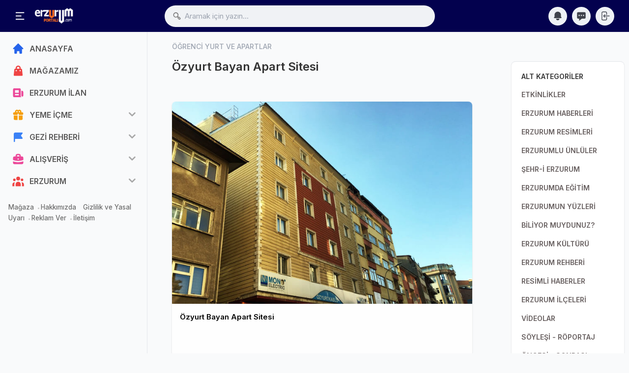

--- FILE ---
content_type: text/html; charset=utf-8
request_url: https://erzurumportali.com/shf/4988/Ozyurt-Bayan-Apart-Sitesi
body_size: 52787
content:

<!DOCTYPE html>
<html lang="tr">
<head>
    <meta charset="utf-8">
    <meta http-equiv="X-UA-Compatible" content="IE=edge">
    <meta name="viewport" content="width=device-width, initial-scale=1, shrink-to-fit=no">
    <meta name="generator" content="Serdizayn">
    <meta name='copyright' content='Serdizayn'>
    <title>Özyurt Bayan Apart Sitesi - Erzurum Portalı - Erzurum Haberl</title>
    <meta name="author" content="Osman ÇELİK osmancelik.com.tr">
    <meta name="robots" content="index, follow">
    <meta name="description" content="Özyurt Bayan Apart Sitesi Erzurum'da ilgili sosyal hayata ait bilgiler, yeme içme, gezi eğlence ve konaklama mekanlarının tanıtımını içerir. Erzurumsp" />
    <meta name="publisher" content="VS 2022" />
    <meta name="title" content="Özyurt Bayan Apart Sitesi - Erzurum Portalı - Erzurum Haberl" />
    <link rel="icon" type="image/png" sizes="32x32" href="/Content/assets/images/fav_icon.png" />
    <!-- Add to home screen for Safari on iOS -->
    <meta name="apple-mobile-web-app-status-bar-style" content="black">
    <meta name="apple-mobile-web-app-title" content="Erzurum Portalı">
    <meta name="msapplication-TileImage" content="https://erzurumportali.com/images/logo_144.png">
    <meta name="msapplication-TileColor" content="#2F3BA2">
    <link rel="apple-touch-icon" href="https://erzurumportali.com/images/logo_144.png">

    <link rel="stylesheet" href="/Content/assets/css/icons.css">
    <link rel="stylesheet" href="/Content/assets/css/uikit.css">
    <link rel="stylesheet" href="/Content/assets/css/style.css">
    <link rel="stylesheet" href="/Content/assets/css/tailwind.min.css">
    

    <link href="/upload/SektorKat/LJ65ORL1.jpg" rel="image_src" /><meta property="og:url" content="https://erzurumportali.com/shf/4988/Ozyurt-Bayan-Apart-Sitesi" /><meta property="og:type" content="website" /><meta property="og:title" content="Özyurt Bayan Apart Sitesi - Erzurum Portalı - Erzurum Haberl" /><meta property="og:description" content="Özyurt Bayan Apart Sitesi Erzurumda ilgili sosyal hayata ait bilgiler, yeme içme, gezi eğlence ve konaklama mekanlarının tanıtımını içerir. Erzurumsp" /><meta property="og:image" content="https://erzurumportali.com/upload/SektorKat/LJ65ORL1.jpg" /><meta property="og:site_name" content="Özyurt Bayan Apart Sitesi - Erzurum Portalı - Erzurum Haberl" /><meta name="twitter:site" content="@Erzurumportali" /><meta name="twitter:url" content="https://erzurumportali.com/shf/4988/Ozyurt-Bayan-Apart-Sitesi" /><meta name="twitter:title" content="Özyurt Bayan Apart Sitesi - Erzurum Portalı - Erzurum Haberl" /><meta name="twitter:description" content="Özyurt Bayan Apart Sitesi Erzurumda ilgili sosyal hayata ait bilgiler, yeme içme, gezi eğlence ve konaklama mekanlarının tanıtımını içerir. Erzurumsp" /><meta name="twitter:image:src" content="https://erzurumportali.com/upload/SektorKat/LJ65ORL1.jpg" /><meta name="twitter:card" content="summary_large_image" /><meta name="twitter:creator" content="@erzurumportali" /><link rel="canonical" href="https://erzurumportali.com/shf/4988/Ozyurt-Bayan-Apart-Sitesi"/>
    <link rel="canonical" href="https://erzurumportali.com/shf/4988/Ozyurt-Bayan-Apart-Sitesi">
    <link href="/Content/assets/js/sweetalert2/sweetalert2.min.css" rel="stylesheet" />
    <style>
        .comment h5 {
            font-size: 13px;
            margin-bottom: 0px;
            max-width: 160px;
            font-weight: 600;
            line-height: 23px;
        }

        .comment span {
            font-size: 11px;
            position: absolute;
            top: 7px;
            right: 11px;
        }
    </style>

    <script src="/Content/assets/js/vue.global.js"></script>
    <style>
        [v-cloak] > * {display: none;}
        [v-cloak]::before {content: "Yükleniyor...";}
    </style>
    <script async src="https://pagead2.googlesyndication.com/pagead/js/adsbygoogle.js?client=ca-pub-3944745521636833"
            crossorigin="anonymous"></script>
</head>
<body>
    <div id="wrapper">

        <!-- Header -->
        <header>
            <div class="header_wrap">
                <div class="header_inner mcontainer">
                    <div class="left_side">

                        <span class="slide_menu" uk-toggle="target: #wrapper ; cls: is-collapse is-active">
                            <svg xmlns="http://www.w3.org/2000/svg" viewBox="0 0 24 24" width="24" height="24" style="color:#fff"><path d="M3 4h18v2H3V4zm0 7h12v2H3v-2zm0 7h18v2H3v-2z" fill="currentColor"></path></svg>
                        </span>

                        <div id="logo">
                            <a href="/">
                                <img src="/Content/assets/images/logo.png" alt="">
                                <img src="/Content/assets/images/logo-mobile.png" class="logo_mobile" alt="">
                            </a>
                        </div>
                    </div>

                    <!-- search icon for mobile -->
                    <div class="header-search-icon" uk-toggle="target: #wrapper ; cls: show-searchbox"> </div>
                    <div class="header_search">
                        <i class="uil-search-alt"></i>
                        <form><input value="" type="text" class="form-control" placeholder="Aramak için yazın..." onclick="arama()" onkeyup="arama()" autocomplete="off"></form>
                        <div class="header_search_dropdown"></div>
                    </div>
                    <div class="right_side">

                        <div class="header_widgets">
                            <a href="#" class="is_icon" uk-tooltip="title: Bildirimler">
                                <svg fill="currentColor" viewBox="0 0 20 20" xmlns="http://www.w3.org/2000/svg"><path d="M10 2a6 6 0 00-6 6v3.586l-.707.707A1 1 0 004 14h12a1 1 0 00.707-1.707L16 11.586V8a6 6 0 00-6-6zM10 18a3 3 0 01-3-3h6a3 3 0 01-3 3z"></path></svg>
                                <div id="bildspan" class="hidden"><span id="bildcount"></span></div>
                            </a>
                            <div uk-drop="mode:click" class="header_dropdown uk-drop">
                                <div class="dropdown_scrollbar" data-simplebar="init">
                                    <div class="simplebar-wrapper">
                                        <div class="simplebar-height-auto-observer-wrapper"><div class="simplebar-height-auto-observer"></div></div><div class="simplebar-mask">
                                            <div class="simplebar-offset">
                                                <div class="simplebar-content" id="bildirim"></div>
                                            </div>
                                        </div><div class="simplebar-placeholder" style="width: 323px; height: 980px;"></div>
                                    </div><div class="simplebar-track simplebar-horizontal" style="visibility: hidden;"><div class="simplebar-scrollbar" style="transform: translate3d(0px, 0px, 0px); visibility: hidden;"></div></div><div class="simplebar-track simplebar-vertical" style="visibility: visible;"><div class="simplebar-scrollbar" style="transform: translate3d(0px, 0px, 0px); visibility: visible; height: 273px;"></div></div>
                                </div>
                            </div>
                            <a href="/IlanPanel/Mesajlar" class="is_icon" uk-tooltip="title: Mesajlar">
                                <svg fill="currentColor" viewBox="0 0 20 20" xmlns="http://www.w3.org/2000/svg"><path fill-rule="evenodd" d="M18 5v8a2 2 0 01-2 2h-5l-5 4v-4H4a2 2 0 01-2-2V5a2 2 0 012-2h12a2 2 0 012 2zM7 8H5v2h2V8zm2 0h2v2H9V8zm6 0h-2v2h2V8z" clip-rule="evenodd"></path></svg>
                            </a>

                                <a href="/Kullanici/Giris" class="is_icon" uk-tooltip="title: Kullanıcı Giriş">
                                    <svg xmlns="http://www.w3.org/2000/svg" fill="none" viewBox="0 0 24 24" stroke-width="1.5" stroke="currentColor" class="w-6 h-6">
                                        <path stroke-linecap="round" stroke-linejoin="round" d="M15.75 9V5.25A2.25 2.25 0 0013.5 3h-6a2.25 2.25 0 00-2.25 2.25v13.5A2.25 2.25 0 007.5 21h6a2.25 2.25 0 002.25-2.25V15M12 9l-3 3m0 0l3 3m-3-3h12.75" />
                                    </svg>
                                </a>
                        </div>

                    </div>
                </div>
            </div>
        </header>

        <!-- sidebar -->
        <div class="sidebar">

            <div class="sidebar_inner" data-simplebar>


                <ul class="side_links">
                    <li>
                        <a href="/">
                            <svg xmlns="http://www.w3.org/2000/svg" viewBox="0 0 20 20" fill="currentColor" class="text-blue-600">
                                <path d="M10.707 2.293a1 1 0 00-1.414 0l-7 7a1 1 0 001.414 1.414L4 10.414V17a1 1 0 001 1h2a1 1 0 001-1v-2a1 1 0 011-1h2a1 1 0 011 1v2a1 1 0 001 1h2a1 1 0 001-1v-6.586l.293.293a1 1 0 001.414-1.414l-7-7z" />
                            </svg>
                            <span>ANASAYFA</span>
                        </a>
                    </li>
                    <li>
                        <a target="_blank" href="https://erzurumportalimagaza.com/">
                            <svg xmlns="http://www.w3.org/2000/svg" viewBox="0 0 20 20" fill="currentColor" class="text-red-500">
                                <path fill-rule="evenodd" d="M10 2a4 4 0 00-4 4v1H5a1 1 0 00-.994.89l-1 9A1 1 0 004 18h12a1 1 0 00.994-1.11l-1-9A1 1 0 0015 7h-1V6a4 4 0 00-4-4zm2 5V6a2 2 0 10-4 0v1h4zm-6 3a1 1 0 112 0 1 1 0 01-2 0zm7-1a1 1 0 100 2 1 1 0 000-2z" clip-rule="evenodd" />
                            </svg>
                            <span>MAĞAZAMIZ</span>
                        </a>
                    </li>
                    <li>
                        <a href="/Erzurum-Ilan">
                            <svg xmlns="http://www.w3.org/2000/svg" viewBox="0 0 20 20" fill="currentColor" class="text-pink-500">
                                <path fill-rule="evenodd" d="M2 5a2 2 0 012-2h8a2 2 0 012 2v10a2 2 0 002 2H4a2 2 0 01-2-2V5zm3 1h6v4H5V6zm6 6H5v2h6v-2z" clip-rule="evenodd"></path>
                                <path d="M15 7h1a2 2 0 012 2v5.5a1.5 1.5 0 01-3 0V7z"></path>
                            </svg>
                            <span>ERZURUM İLAN</span>
                        </a>
                    </li>
                        <li class="">
                            <a href="#" class="text-blue-600" title="YEME İÇME">
                                    <svg fill="currentColor" class="text-yellow-500" viewBox="0 0 20 20" xmlns="http://www.w3.org/2000/svg">
                                        <path fill-rule="evenodd" d="M5 5a3 3 0 015-2.236A3 3 0 0114.83 6H16a2 2 0 110 4h-5V9a1 1 0 10-2 0v1H4a2 2 0 110-4h1.17C5.06 5.687 5 5.35 5 5zm4 1V5a1 1 0 10-1 1h1zm3 0a1 1 0 10-1-1v1h1z" clip-rule="evenodd"></path>
                                        <path d="M9 11H3v5a2 2 0 002 2h4v-7zM11 18h4a2 2 0 002-2v-5h-6v7z"></path>
                                    </svg>
                                                                                                                                <span>YEME İ&#199;ME</span>
                            </a>
                            <ul>
                                    <li>
                                        <a href="/ktg/18/Cag-Kebabi" title="CAĞ KEBABI">Cağ Kebabı</a>
                                    </li>
                                    <li>
                                        <a href="/ktg/19/Kadayif-Dolmasi" title="KADAYIF DOLMASI">Kadayıf Dolması</a>
                                    </li>
                                    <li>
                                        <a href="/ktg/20/Restoranlar" title="RESTORANLAR">Restoranlar</a>
                                    </li>
                                    <li>
                                        <a href="/ktg/21/Kafeler" title="KAFELER">Kafeler</a>
                                    </li>
                                    <li>
                                        <a href="/ktg/22/Tadina-Bak" title="TADINA BAK">Tadına Bak</a>
                                    </li>
                                    <li>
                                        <a href="/ktg/23/Tarihi-Mekanlar" title="TARİHİ MEKANLAR">Tarihi Mekanlar</a>
                                    </li>
                                    <li>
                                        <a href="/ktg/24/Populer-Mekanlar" title="POPÜLER MEKANLAR">Pop&#252;ler Mekanlar</a>
                                    </li>
                                    <li>
                                        <a href="/ktg/25/Yoresel-Lezzetler" title="YÖRESEL LEZZETLER">Y&#246;resel Lezzetler</a>
                                    </li>
                                    <li>
                                        <a href="/ktg/82/Sosyal-Tesisler" title="SOSYAL TESİSLER">Sosyal Tesisler</a>
                                    </li>
                                    <li>
                                        <a href="/ktg/137/Erzurum-Mutfak-Kulturu" title="ERZURUM MUTFAK KÜLTÜRÜ">Erzurum Mutfak K&#252;lt&#252;r&#252;</a>
                                    </li>
                                    <li>
                                        <a href="/ktg/176/Erzurum-Yerel-Urun-Haritasi" title="ERZURUM ÜRÜN HARİTASI">Erzurum &#220;r&#252;n Haritası</a>
                                    </li>
                                    <li>
                                        <a href="/ktg/1197/Yeme-Icme-Haberleri" title="YEME İÇME HABERLERİ">Yeme İ&#231;me Haberleri</a>
                                    </li>
                            </ul>
                        </li>
                        <li class="">
                            <a href="#" class="text-blue-600" title="GEZİ REHBERİ">
                                                                    <svg xmlns="http://www.w3.org/2000/svg" viewBox="0 0 20 20" fill="currentColor" class="text-blue-500">
                                        <path fill-rule="evenodd" d="M3 6a3 3 0 013-3h10a1 1 0 01.8 1.6L14.25 8l2.55 3.4A1 1 0 0116 13H6a1 1 0 00-1 1v3a1 1 0 11-2 0V6z" clip-rule="evenodd"></path>
                                    </svg>
                                                                                                <span>GEZİ REHBERİ</span>
                            </a>
                            <ul>
                                    <li>
                                        <a href="/ktg/7/Rotalar" title="ROTALAR">Rotalar</a>
                                    </li>
                                    <li>
                                        <a href="/ktg/29/Kayak-Merkezleri" title="KAYAK MERKEZLERİ">Kayak Merkezleri</a>
                                    </li>
                                    <li>
                                        <a href="/ktg/30/Hamam-Ve-Kaplicalar" title="HAMAM VE KAPLICALAR">Hamam Ve Kaplıcalar</a>
                                    </li>
                                    <li>
                                        <a href="/ktg/33/Oteller" title="OTELLER">Oteller</a>
                                    </li>
                                    <li>
                                        <a href="/ktg/34/Arac-Kiralama" title="ARAÇ KİRALAMA">Ara&#231; Kiralama</a>
                                    </li>
                                    <li>
                                        <a href="/ktg/38/Dogal-Guzellikler" title="DOĞAL GÜZELLİKLER">Doğal G&#252;zellikler</a>
                                    </li>
                                    <li>
                                        <a href="/ktg/39/Sehri-Kesfet" title="ŞEHRİ KEŞFET">Şehri Keşfet</a>
                                    </li>
                                    <li>
                                        <a href="/ktg/131/Erzurumu-Geziyorum" title="ERZURUMU GEZİYORUM">Erzurumu Geziyorum</a>
                                    </li>
                                    <li>
                                        <a href="/ktg/138/Disari-Cik" title="DIŞARI ÇIK">Dışarı &#199;ık</a>
                                    </li>
                                    <li>
                                        <a href="/ktg/139/Tarihi-Eserler" title="TARİHİ ESERLER">Tarihi Eserler</a>
                                    </li>
                                    <li>
                                        <a href="/ktg/159/Mesire-Alanlari" title="MESİRE ALANLARI">Mesire Alanları</a>
                                    </li>
                            </ul>
                        </li>
                        <li class="">
                            <a href="#" class="text-blue-600" title="ALIŞVERİŞ">
                                                                                                    <svg xmlns="http://www.w3.org/2000/svg" viewBox="0 0 20 20" fill="currentColor" class="text-pink-500">
                                        <path fill-rule="evenodd" d="M6 6V5a3 3 0 013-3h2a3 3 0 013 3v1h2a2 2 0 012 2v3.57A22.952 22.952 0 0110 13a22.95 22.95 0 01-8-1.43V8a2 2 0 012-2h2zm2-1a1 1 0 011-1h2a1 1 0 011 1v1H8V5zm1 5a1 1 0 011-1h.01a1 1 0 110 2H10a1 1 0 01-1-1z" clip-rule="evenodd" />
                                        <path d="M2 13.692V16a2 2 0 002 2h12a2 2 0 002-2v-2.308A24.974 24.974 0 0110 15c-2.796 0-5.487-.46-8-1.308z" />
                                    </svg>
                                                                <span>ALIŞVERİŞ</span>
                            </a>
                            <ul>
                                    <li>
                                        <a href="/ktg/46/Alisveris-Rehberi" title="ALIŞVERİŞ REHBERİ">Alışveriş Rehberi</a>
                                    </li>
                                    <li>
                                        <a href="/ktg/47/Alisveris-Merkezleri" title="ALIŞVERİŞ MERKEZLERİ">Alışveriş Merkezleri</a>
                                    </li>
                                    <li>
                                        <a href="/ktg/84/Giyim-Aksesuar-Magazalari" title="GİYİM - AKSESUAR MAĞAZALARI">Giyim - Aksesuar Mağazaları</a>
                                    </li>
                                    <li>
                                        <a href="/ktg/85/Erzurum-Ceyiz-Magazalari" title="ERZURUM ÇEYİZ MAĞAZALARI">Erzurum &#199;eyiz Mağazaları</a>
                                    </li>
                                    <li>
                                        <a href="/ktg/86/Saglik-Guzellik" title="SAĞLIK - GÜZELLİK">Sağlık - G&#252;zellik</a>
                                    </li>
                                    <li>
                                        <a href="/ktg/107/Sektorel-Haberler" title="SEKTÖREL HABERLER">Sekt&#246;rel Haberler</a>
                                    </li>
                                    <li>
                                        <a href="/ktg/132/Buyuk-Magaza-Ve-Market" title="BÜYÜK MAĞAZA VE MARKET">B&#252;y&#252;k Mağaza Ve Market</a>
                                    </li>
                                    <li>
                                        <a href="/ktg/1195/Erzurum-Kampanya" title="SONA EREN KAMPANYALAR">Sona Eren Kampanyalar</a>
                                    </li>
                                    <li>
                                        <a href="/ktg/1196/Kapanan-Isletmeler" title="KAPANAN İŞLETMELER">Kapanan İşletmeler</a>
                                    </li>
                                    <li>
                                        <a href="/ktg/1198/Teknoloji-Magazalari" title="TEKNOLOJİ MAĞAZALARI">Teknoloji Mağazaları</a>
                                    </li>
                            </ul>
                        </li>
                        <li class="">
                            <a href="#" class="text-blue-600" title="ERZURUM">
                                                                                                                                    <svg xmlns="http://www.w3.org/2000/svg" viewBox="0 0 20 20" fill="currentColor" class="text-red-500">
                                        <path d="M13 6a3 3 0 11-6 0 3 3 0 016 0zM18 8a2 2 0 11-4 0 2 2 0 014 0zM14 15a4 4 0 00-8 0v3h8v-3zM6 8a2 2 0 11-4 0 2 2 0 014 0zM16 18v-3a5.972 5.972 0 00-.75-2.906A3.005 3.005 0 0119 15v3h-3zM4.75 12.094A5.973 5.973 0 004 15v3H1v-3a3 3 0 013.75-2.906z" />
                                    </svg>
                                <span>ERZURUM</span>
                            </a>
                            <ul>
                                    <li>
                                        <a href="/ktg/4/Etkinlikler" title="ETKİNLİKLER">Etkinlikler</a>
                                    </li>
                                    <li>
                                        <a href="/ktg/55/Erzurum-Haberleri" title="ERZURUM HABERLERİ">Erzurum Haberleri</a>
                                    </li>
                                    <li>
                                        <a href="/ktg/60/Erzurum-Resimleri" title="ERZURUM RESİMLERİ">Erzurum Resimleri</a>
                                    </li>
                                    <li>
                                        <a href="/ktg/92/Erzurumlu-Unluler" title="ERZURUMLU ÜNLÜLER">Erzurumlu &#220;nl&#252;ler</a>
                                    </li>
                                    <li>
                                        <a href="/ktg/104/SehrI-Erzurum" title="ŞEHR-İ ERZURUM">Şehr-İ Erzurum</a>
                                    </li>
                                    <li>
                                        <a href="/ktg/105/Erzurumda-Egitim" title="ERZURUMDA EĞİTİM">Erzurumda Eğitim</a>
                                    </li>
                                    <li>
                                        <a href="/ktg/110/Erzurumun-Yuzleri" title="ERZURUMUN YÜZLERİ">Erzurumun Y&#252;zleri</a>
                                    </li>
                                    <li>
                                        <a href="/ktg/111/Biliyor-Muydunuz" title="BİLİYOR MUYDUNUZ?">Biliyor Muydunuz?</a>
                                    </li>
                                    <li>
                                        <a href="/ktg/140/Erzurum-Kulturu" title="ERZURUM KÜLTÜRÜ">Erzurum K&#252;lt&#252;r&#252;</a>
                                    </li>
                                    <li>
                                        <a href="/ktg/141/Erzurum-Rehberi" title="ERZURUM REHBERİ">Erzurum Rehberi</a>
                                    </li>
                                    <li>
                                        <a href="/ktg/142/Resimli-Haberler" title="RESİMLİ HABERLER">Resimli Haberler</a>
                                    </li>
                                    <li>
                                        <a href="/ktg/145/Erzurum-Ilceleri" title="ERZURUM İLÇELERİ">Erzurum İl&#231;eleri</a>
                                    </li>
                                    <li>
                                        <a href="/ktg/150/Videolar" title="VİDEOLAR">Videolar</a>
                                    </li>
                                    <li>
                                        <a href="/ktg/152/Soylesi-Roportaj" title="SÖYLEŞİ - RÖPORTAJ">S&#246;yleşi - R&#246;portaj</a>
                                    </li>
                                    <li>
                                        <a href="/ktg/153/Oncesi-Sonrasi" title="ÖNCESİ - SONRASI">&#214;ncesi - Sonrası</a>
                                    </li>
                                    <li>
                                        <a href="/ktg/154/Erzurumda-Ramazan" title="ERZURUMDA RAMAZAN">Erzurumda Ramazan</a>
                                    </li>
                                    <li>
                                        <a href="/ktg/155/Ulasim" title="ULAŞIM">Ulaşım</a>
                                    </li>
                                    <li>
                                        <a href="/ktg/157/Erzurum-Istatistikleri" title="ERZURUM İSTATİSTİKLERİ">Erzurum İstatistikleri</a>
                                    </li>
                                    <li>
                                        <a href="/ktg/179/Erzurumun-Ustalari" title="ERZURUMUN USTALARI">Erzurumun Ustaları</a>
                                    </li>
                                    <li>
                                        <a href="/ktg/185/Erzurumdaki-Yurt-Ve-Apartlar" title="ÖĞRENCİ YURT VE APARTLAR">&#214;ğrenci Yurt Ve Apartlar</a>
                                    </li>
                                    <li>
                                        <a href="/ktg/190/Erzurum-Yazarlari" title="YAZARLAR">Yazarlar</a>
                                    </li>
                                    <li>
                                        <a href="/ktg/194/Erzurumlular" title="ERZURUMLULAR">Erzurumlular</a>
                                    </li>
                            </ul>
                        </li>
                </ul>

                <div class="footer-links">
                    <a title="Erzurum Portalı Mağaza - Alışveriş" href="https://erzurumportalimagaza.com/">Mağaza</a>
                    <a title="Erzurum Portalı Hakkında" href="/Erzurum-Portali-Hakkimizda">Hakkımızda</a>
                    <a title="Gizlilik ve Yasal Uyarı" href="/Erzurum-Portali-Gizlilik">Gizlilik ve Yasal Uyarı</a>
                    <a title="Erzurum Portalına Reklam Ver" href="/Erzurum-Portali-Reklam-Ver">Reklam Ver</a>
                    <a title="Erzurum Portalına yazın. Bizimle iletişim kurun" href="/Erzurum-Portali-Iletisim">İletişim</a>

                </div>

            </div>

            <!-- sidebar overly for mobile -->
            <div class="side_overly" uk-toggle="target: #wrapper ; cls: is-collapse is-active"></div>

        </div>


        



<div class="main_content">
    <div class="mcontainer" id="app" v-cloak>
        <input type="hidden" id="id" value="4988" />
        <input type="hidden" id="id1" value="52" />
        <input type="hidden" id="begenSay" value="5" />
        <input type="hidden" id="yorumSay" value="0" />
        <input type="hidden" id="userId" value="0" />
        <input type="hidden" id="oturum" value="2UGZY3IB" />
        <!--  Feeds  -->
        <div class="lg:flex lg:space-x-10">
            <div class="lg:w-3/4 lg:px-10 space-y-7">
                <div class="pb-3">
                    <h5 class="text-sm font-medium text-gray-400"> ÖĞRENCİ YURT VE APARTLAR  </h5>
                    <h2 class="text-2xl font-semibold"> Özyurt Bayan Apart Sitesi </h2>
                </div>
                <div class="card lg:mx-0 uk-animation-slide-bottom-small">

                    <div>
                        <img loading="lazy" src="/upload/SektorKat/LJ65ORL1.jpg" alt="Özyurt Bayan Apart Sitesi" class="w-full object-cover" style="aspect-ratio: 4/3;">

                    </div>
                    <div class="flex justify-between items-center lg:p-4 p-2.5">
                        <div class="flex flex-1 items-center space-x-4">
                            <div class="flex-1 font-semibold capitalize">
                                <span class="text-black dark:text-gray-100"> Özyurt Bayan Apart Sitesi </span>
                            </div>
                        </div>
                    </div>
                    <div class="p-3 space-y-3">
                            <script async src="https://pagead2.googlesyndication.com/pagead/js/adsbygoogle.js"></script>
    <ins class="adsbygoogle"
         style="display:block; text-align:center;"
         data-ad-layout="in-article"
         data-ad-format="fluid"
         data-ad-client="ca-pub-3944745521636833"
         data-ad-slot="3407010434"></ins>
    <script>
        (adsbygoogle = window.adsbygoogle || []).push({});
    </script>

                    </div>

                    <div id="icerik" class="p-5 pt-1 text-justify border-b dark:border-gray-700">

                        <h3>Bilgiler güncellenmektedir. Lütfen daha sonra tekrar ziyaret ediniz.</h3> <p>Erzurum'da tüm öğrenci yurt ve apartlarını karşılaştırın en ideal yurdunuzu bulun!</p> <p>Erzurum'da faaliyet gösteren yurt ve apartların fotoğrafları, fiziki özellikleri, konumları, ulaşım imkanları, avantajları ve daha bir çok özelliğine '<a href="https://erzurumportali.com/Erzurum-Kiz-Erkek-Ogrenci-Yurt-ve-Apartlari">Erzurum'da Yurt ve Apartlar</a>' sayfamızdan ulaşabilirsiniz.</p>

                    </div>

                    <div class="p-3 space-y-3">

                        <div class="flex space-x-4 lg:font-bold">
                            <button class="flex items-center" uk-tooltip="title: Beğen" v-on:click="begen">
                                <div class="rounded-full  text-black lg:bg-gray-100 dark:bg-gray-600">
                                    <svg xmlns="http://www.w3.org/2000/svg" viewBox="0 0 20 20" fill="currentColor" width="22" height="22" class="dark:text-gray-100">
                                        <path d="M2 10.5a1.5 1.5 0 113 0v6a1.5 1.5 0 01-3 0v-6zM6 10.333v5.43a2 2 0 001.106 1.79l.05.025A4 4 0 008.943 18h5.416a2 2 0 001.962-1.608l1.2-6A2 2 0 0015.56 8H12V4a2 2 0 00-2-2 1 1 0 00-1 1v.667a4 4 0 01-.8 2.4L6.8 7.933a4 4 0 00-.8 2.4z" />
                                    </svg>
                                </div>
                                <div> Beğen</div>
                            </button>
                            <a href="#yorumla" class="flex items-center" uk-tooltip="title: Yorum Yaz">
                                <div class="rounded-full  text-black lg:bg-gray-100 dark:bg-gray-600">
                                    <svg xmlns="http://www.w3.org/2000/svg" viewBox="0 0 20 20" fill="currentColor" width="22" height="22" class="dark:text-gray-100">
                                        <path fill-rule="evenodd" d="M18 5v8a2 2 0 01-2 2h-5l-5 4v-4H4a2 2 0 01-2-2V5a2 2 0 012-2h12a2 2 0 012 2zM7 8H5v2h2V8zm2 0h2v2H9V8zm6 0h-2v2h2V8z" clip-rule="evenodd" />
                                    </svg>
                                </div>
                                <div> Yorumla</div>
                            </a>
                            <div class="flex items-center space-x-2 flex-1 justify-end">
                                <div class="flex items-center space-x-4">
                                    <div class="flex items-center">
                                        <a href="#" onclick="ShareOnFacebook('https://erzurumportali.com/shf/4988/Ozyurt-Bayan-Apart-Sitesi');return false;" title="Facebook"><img class="w-7 h-7 rounded-full border-2 border-white" alt="Facebook" src="/Content/assets/images/icons/facebook.png" /></a>
                                        <a href="#" onclick="ShareOnTwitter('https://erzurumportali.com/shf/4988/Ozyurt-Bayan-Apart-Sitesi', 'tr', '', 'Özyurt Bayan Apart Sitesi')" title="Twitter"><img class="w-7 h-7 rounded-full border-2 border-white" alt="Twitter" src="/Content/assets/images/icons/twitter.png" /></a>
                                        <a href="https://t.me/share/url?url=https://erzurumportali.com/shf/4988/Ozyurt-Bayan-Apart-Sitesi&amp;text=Özyurt Bayan Apart Sitesi" title="Telegram"><img class="w-7 h-7 rounded-full border-2 border-white" alt="Telegram" src="/Content/assets/images/icons/telegram.png" /></a>
                                        <a href="https://api.whatsapp.com/send?text=Özyurt Bayan Apart Sitesi https://erzurumportali.com/shf/4988/Ozyurt-Bayan-Apart-Sitesi" title="Whatsapp"><img class="w-7 h-7 rounded-full border-2 border-white" alt="Whatsapp" src="/Content/assets/images/icons/whatsapp.png" /></a>
                                        <a href="https://www.linkedin.com/shareArticle?url=https://erzurumportali.com/shf/4988/Ozyurt-Bayan-Apart-Sitesi" title="Linkedin"><img class="w-7 h-7 rounded-full border-2 border-white" alt="Linkedin" src="/Content/assets/images/icons/linkedin.png" /></a>
                                        <a href="https://pinterest.com/pin/create/button/?url=https://erzurumportali.com/shf/4988/Ozyurt-Bayan-Apart-Sitesi&amp;media=https://erzurumportali.com@Model.IlanDetay.Foto &amp;description=Özyurt Bayan Apart Sitesi" title="Pinterest"><img class="w-7 h-7 rounded-full border-2 border-white" alt="Pinterest" src="/Content/assets/images/icons/pinterest.png" /></a>
                                    </div>
                                </div>
                            </div>
                        </div>
                        <div class="flex justify-between items-center space-x-3 pt-2">
                            <div class="dark:text-gray-100">
                                <strong><i class="icon-material-outline-thumb-up" uk-tooltip="Beğeni"></i> {{begeni}}  </strong>
                                <strong><i class="icon-material-outline-speaker-notes ml-2" uk-tooltip="Yorum"></i> {{yorumsayi}} </strong>
                            </div>
                            <div class="dark:text-gray-100 text-xs text-right">
                                <strong><i class="icon-feather-calendar"></i> 2 Kasım 2024 20:00</strong>
                            </div>
                        </div>

                        <div class="border-t py-4 space-y-4 dark:border-gray-600">

                            <div class="flex" v-for="(item,i) in yorumlar" key="i">
                                <div class="w-10 h-10 rounded-full relative flex-shrink-0" v-if="item.Avatar==null">
                                    <img src="/Content/assets/images/user.png" alt="Kullanıcı" class="absolute h-full rounded-full w-full">
                                </div>
                                <div class="w-10 h-10 rounded-full relative flex-shrink-0" v-else>
                                    <img :src="item.Avatar" :alt="item.IsimSoyisim" class="absolute h-full rounded-full w-full">
                                </div>
                                <div :id="'yrm'+item.Id" class="w-full">
                                    <div class="comment text-gray-700 py-2 px-3 rounded-md bg-gray-100 relative lg:ml-5 ml-2 lg:mr-6  dark:bg-gray-800 dark:text-gray-100">
                                        <h5>{{item.IsimSoyisim==' '?"Kayıtsız Kullanıcı":item.IsimSoyisim}}</h5>
                                        <span>{{tariheCevir(item.KayitTarihi)}}</span>
                                        <p class="leading-6">
                                            {{item.YorumMetni}}
                                        </p>
                                        <div class="absolute w-3 h-3 top-3 -left-1 bg-gray-100 transform rotate-45 dark:bg-gray-800"></div>
                                    </div>
                                    <div class="text-sm flex items-center space-x-3 mt-2 ml-5">
                                        <span> {{item.BegenSay}} </span>
                                        <button class="text-gray-600" v-on:click="yorumbegeni(item)"> <i class="icon-material-outline-thumb-up"></i> </button>
                                        <div v-if="userid==item.KullaniciId" class="text-sm space-x-3">
                                            <button v-on:click="yorumed(item)">Düzenle</button>
                                            <button v-on:click="yorumsil(item)">Sil</button>
                                        </div>
                                    </div>
                                </div>
                                <div :id="'yed'+item.Id" class="w-full hidden">
                                    <div class="comment text-gray-700 py-2 px-3 rounded-md bg-gray-100 relative lg:ml-5 ml-2 lg:mr-6  dark:bg-gray-800 dark:text-gray-100">
                                        <h5>{{item.IsimSoyisim==' '?"Kayıtsız Kullanıcı":item.IsimSoyisim}}</h5>
                                        <span>{{tariheCevir(item.KayitTarihi)}}</span>
                                        <div class="bg-gray-100 rounded-full relative dark:bg-gray-800 border-t">
                                            <input :id="'yorumedit'+item.Id" :value="item.YorumMetni" class="bg-gray-200 max-h-10 shadow-none px-5">
                                            <div class="m-0.5 absolute bottom-0 flex items-center right-3 text-xl">
                                                <button v-on:click="yorumedit(item)"> <i class="icon-feather-send hover:bg-gray-200 p-1.5 rounded-full"></i></button>
                                                <button v-on:click="yorumvz(item)"> <i class="icon-feather-x hover:bg-gray-200 p-1.5 rounded-full"></i></button>
                                            </div>
                                        </div>
                                        <div class="absolute w-3 h-3 top-3 -left-1 bg-gray-100 transform rotate-45 dark:bg-gray-800"></div>
                                    </div>
                                </div>
                            </div>
                        </div>

                            <h5 class="text-lg font-semibold mb-2">Oturum Açınız</h5>
                            <p id="yorumla" class="text-base mb-10">Yorum yazmak için oturum açmalısınız.</p>
                            <a href="/Kullanici/Giris?ReturnUrl=/shf/4988/Ozyurt-Bayan-Apart-Sitesi" class="button bg-green mr-1">Oturum Aç</a>
                            <a href="/Kullanici/YeniKullanici?ReturnUrl=/shf/4988/Ozyurt-Bayan-Apart-Sitesi" class="button bg-blue">Üye Ol</a>


                    </div>

                </div>

                <div class="my-6 flex items-center justify-between">
    <div>
        <h2 class="text-xl font-semibold">
            Mağazada Çok Satılanlar
        </h2>
    </div>
    <a target="_blank" href="https://erzurumportalimagaza.com/" class="text-blue-500"> Mağaza </a>
</div>

<div class="relative" uk-slider="finite: true">
    <div class="uk-slider-container px-1 py-3">
        <ul class="uk-slider-items uk-child-width-1-3@m uk-child-width-1-3@s uk-child-width-1-2 uk-grid-small uk-grid">
            <li v-for="s in magaza">
                <a target="_blank" :href="'https://erzurumportalimagaza.com/'+s.UrunUrl+'-u'">
                    <div class="card">
                        <div class="card-media h-40">
                            <div class="card-media-overly"></div>
                            <img :src="'https://erzurumportalimagaza.com/'+s.FotoBuyuk" :alt="s.UrunAdi">
                        </div>
                        <div class="card-body">
                            <div class="-top-3 absolute bg-blue-100 font-medium px-2 py-1 right-2 rounded-full text text-blue-500 text-sm">
                                {{s.Fiyati}} TL
                            </div>
                            <div class="ext-lg font-medium mt-1 t truncate"> {{s.UrunAdi}} </div>
                        </div>
                    </div>
                </a>
            </li>
        </ul>

        <a class="absolute bg-white bottom-1/2 flex items-center justify-center p-2 -left-4 rounded-full shadow-md text-xl w-9 z-10 dark:bg-gray-800 dark:text-white"
           href="#" uk-slider-item="previous"> <i class="icon-feather-chevron-left"></i></a>
        <a class="absolute bg-white bottom-1/2 flex items-center justify-center p-2 -right-4 rounded-full shadow-md text-xl w-9 z-10 dark:bg-gray-800 dark:text-white"
           href="#" uk-slider-item="next"> <i class="icon-feather-chevron-right"></i></a>

    </div>
</div>



                <div class="space-y-7" v-html="load_data" id="load_data"> </div>

                <div class="flex justify-center mt-6" v-if="loading">
                    <a href="#" class="bg-white dark:bg-gray-900 font-semibold my-3 px-6 py-2 rounded-full shadow-md dark:bg-gray-800 dark:text-white">
                        Daha fazla ..
                    </a>
                </div>

            </div>
            <div class="lg:w-1/4 w-full  hidden_mobile">

                        <div class="widget card mt-10 p-5 border-t">
                            <div class="flex items-center justify-between mb-2">
                                <div>
                                    <h4 class="text-sm  font-semibold capitalize"> ALT KATEGORİLER</h4>
                                </div>
                            </div>
                            <div>
                                    <div class="flex items-center space-x-4 rounded-md -mx-2 p-2 hover:bg-gray-50">
                                        <div class="flex-1">
                                            <a href="/ktg/4/Etkinlikler" class="text-sm  font-semibold capitalize"> ETKİNLİKLER </a>
                                        </div>
                                    </div>
                                    <div class="flex items-center space-x-4 rounded-md -mx-2 p-2 hover:bg-gray-50">
                                        <div class="flex-1">
                                            <a href="/ktg/55/Erzurum-Haberleri" class="text-sm  font-semibold capitalize"> ERZURUM HABERLERİ </a>
                                        </div>
                                    </div>
                                    <div class="flex items-center space-x-4 rounded-md -mx-2 p-2 hover:bg-gray-50">
                                        <div class="flex-1">
                                            <a href="/ktg/60/Erzurum-Resimleri" class="text-sm  font-semibold capitalize"> ERZURUM RESİMLERİ </a>
                                        </div>
                                    </div>
                                    <div class="flex items-center space-x-4 rounded-md -mx-2 p-2 hover:bg-gray-50">
                                        <div class="flex-1">
                                            <a href="/ktg/92/Erzurumlu-Unluler" class="text-sm  font-semibold capitalize"> ERZURUMLU &#220;NL&#220;LER </a>
                                        </div>
                                    </div>
                                    <div class="flex items-center space-x-4 rounded-md -mx-2 p-2 hover:bg-gray-50">
                                        <div class="flex-1">
                                            <a href="/ktg/104/SehrI-Erzurum" class="text-sm  font-semibold capitalize"> ŞEHR-İ ERZURUM </a>
                                        </div>
                                    </div>
                                    <div class="flex items-center space-x-4 rounded-md -mx-2 p-2 hover:bg-gray-50">
                                        <div class="flex-1">
                                            <a href="/ktg/105/Erzurumda-Egitim" class="text-sm  font-semibold capitalize"> ERZURUMDA EĞİTİM </a>
                                        </div>
                                    </div>
                                    <div class="flex items-center space-x-4 rounded-md -mx-2 p-2 hover:bg-gray-50">
                                        <div class="flex-1">
                                            <a href="/ktg/110/Erzurumun-Yuzleri" class="text-sm  font-semibold capitalize"> ERZURUMUN Y&#220;ZLERİ </a>
                                        </div>
                                    </div>
                                    <div class="flex items-center space-x-4 rounded-md -mx-2 p-2 hover:bg-gray-50">
                                        <div class="flex-1">
                                            <a href="/ktg/111/Biliyor-Muydunuz" class="text-sm  font-semibold capitalize"> BİLİYOR MUYDUNUZ? </a>
                                        </div>
                                    </div>
                                    <div class="flex items-center space-x-4 rounded-md -mx-2 p-2 hover:bg-gray-50">
                                        <div class="flex-1">
                                            <a href="/ktg/140/Erzurum-Kulturu" class="text-sm  font-semibold capitalize"> ERZURUM K&#220;LT&#220;R&#220; </a>
                                        </div>
                                    </div>
                                    <div class="flex items-center space-x-4 rounded-md -mx-2 p-2 hover:bg-gray-50">
                                        <div class="flex-1">
                                            <a href="/ktg/141/Erzurum-Rehberi" class="text-sm  font-semibold capitalize"> ERZURUM REHBERİ </a>
                                        </div>
                                    </div>
                                    <div class="flex items-center space-x-4 rounded-md -mx-2 p-2 hover:bg-gray-50">
                                        <div class="flex-1">
                                            <a href="/ktg/142/Resimli-Haberler" class="text-sm  font-semibold capitalize"> RESİMLİ HABERLER </a>
                                        </div>
                                    </div>
                                    <div class="flex items-center space-x-4 rounded-md -mx-2 p-2 hover:bg-gray-50">
                                        <div class="flex-1">
                                            <a href="/ktg/145/Erzurum-Ilceleri" class="text-sm  font-semibold capitalize"> ERZURUM İL&#199;ELERİ </a>
                                        </div>
                                    </div>
                                    <div class="flex items-center space-x-4 rounded-md -mx-2 p-2 hover:bg-gray-50">
                                        <div class="flex-1">
                                            <a href="/ktg/150/Videolar" class="text-sm  font-semibold capitalize"> VİDEOLAR </a>
                                        </div>
                                    </div>
                                    <div class="flex items-center space-x-4 rounded-md -mx-2 p-2 hover:bg-gray-50">
                                        <div class="flex-1">
                                            <a href="/ktg/152/Soylesi-Roportaj" class="text-sm  font-semibold capitalize"> S&#214;YLEŞİ - R&#214;PORTAJ </a>
                                        </div>
                                    </div>
                                    <div class="flex items-center space-x-4 rounded-md -mx-2 p-2 hover:bg-gray-50">
                                        <div class="flex-1">
                                            <a href="/ktg/153/Oncesi-Sonrasi" class="text-sm  font-semibold capitalize"> &#214;NCESİ - SONRASI </a>
                                        </div>
                                    </div>
                                    <div class="flex items-center space-x-4 rounded-md -mx-2 p-2 hover:bg-gray-50">
                                        <div class="flex-1">
                                            <a href="/ktg/154/Erzurumda-Ramazan" class="text-sm  font-semibold capitalize"> ERZURUMDA RAMAZAN </a>
                                        </div>
                                    </div>
                                    <div class="flex items-center space-x-4 rounded-md -mx-2 p-2 hover:bg-gray-50">
                                        <div class="flex-1">
                                            <a href="/ktg/155/Ulasim" class="text-sm  font-semibold capitalize"> ULAŞIM </a>
                                        </div>
                                    </div>
                                    <div class="flex items-center space-x-4 rounded-md -mx-2 p-2 hover:bg-gray-50">
                                        <div class="flex-1">
                                            <a href="/ktg/157/Erzurum-Istatistikleri" class="text-sm  font-semibold capitalize"> ERZURUM İSTATİSTİKLERİ </a>
                                        </div>
                                    </div>
                                    <div class="flex items-center space-x-4 rounded-md -mx-2 p-2 hover:bg-gray-50">
                                        <div class="flex-1">
                                            <a href="/ktg/179/Erzurumun-Ustalari" class="text-sm  font-semibold capitalize"> ERZURUMUN USTALARI </a>
                                        </div>
                                    </div>
                                    <div class="flex items-center space-x-4 rounded-md -mx-2 p-2 hover:bg-gray-50">
                                        <div class="flex-1">
                                            <a href="/ktg/185/Erzurumdaki-Yurt-Ve-Apartlar" class="text-sm  font-semibold capitalize"> &#214;ĞRENCİ YURT VE APARTLAR </a>
                                        </div>
                                    </div>
                                    <div class="flex items-center space-x-4 rounded-md -mx-2 p-2 hover:bg-gray-50">
                                        <div class="flex-1">
                                            <a href="/ktg/190/Erzurum-Yazarlari" class="text-sm  font-semibold capitalize"> YAZARLAR </a>
                                        </div>
                                    </div>
                                    <div class="flex items-center space-x-4 rounded-md -mx-2 p-2 hover:bg-gray-50">
                                        <div class="flex-1">
                                            <a href="/ktg/194/Erzurumlular" class="text-sm  font-semibold capitalize"> ERZURUMLULAR </a>
                                        </div>
                                    </div>
                                    <div class="flex items-center space-x-4 rounded-md -mx-2 p-2 hover:bg-gray-50">
                                        <div class="flex-1">
                                            <a href="/ktg/1202/Erzurum-Secim-2023" class="text-sm  font-semibold capitalize"> ERZURUM SE&#199;İM 2023 </a>
                                        </div>
                                    </div>
                            </div>
                        </div>


            </div>
        </div>

    </div>
</div>



    </div>


    <script src="/Content/assets/js/jquery-3.6.0.min.js"></script>
    <script src="/Content/assets/js/tippy.all.min.js"></script>
    <script src="/Content/assets/js/uikit.js"></script>
    <script src="/Content/assets/js/simplebar.js"></script>
    <script src="/Content/assets/js/custom.js"></script>
    <script src="/Content/assets/js/bootstrap-select.min.js"></script>
    <script type="module" src="https://unpkg.com/ionicons@5.2.3/dist/ionicons/ionicons.esm.js"></script>
    <script nomodule="" src="https://unpkg.com/ionicons@5.2.3/dist/ionicons/ionicons.js"></script>
    <script src="/Content/assets/js/axios.min.js"></script>
    

    <script src="/Content/assets/js/sweetalert2/sweetalert2.min.js"></script>
    <script src="/Content/assets/js/TarihSaat.js"></script>
    <script src="/Content/assets/js/page/defsayfa.js"></script>

    <script src="/Content/assets/js/page/layout.js"></script>
    <!-- Google tag (gtag.js) -->
    <script async src="https://www.googletagmanager.com/gtag/js?id=G-6YD523764X"></script>
    <script>
        window.dataLayer = window.dataLayer || [];
        function gtag() { dataLayer.push(arguments); }
        gtag('js', new Date());

        gtag('config', 'G-6YD523764X');
    </script>
</body>
</html>

--- FILE ---
content_type: text/html; charset=utf-8
request_url: https://www.google.com/recaptcha/api2/aframe
body_size: 267
content:
<!DOCTYPE HTML><html><head><meta http-equiv="content-type" content="text/html; charset=UTF-8"></head><body><script nonce="K0fu_X0OrDC7w3VzElhd4w">/** Anti-fraud and anti-abuse applications only. See google.com/recaptcha */ try{var clients={'sodar':'https://pagead2.googlesyndication.com/pagead/sodar?'};window.addEventListener("message",function(a){try{if(a.source===window.parent){var b=JSON.parse(a.data);var c=clients[b['id']];if(c){var d=document.createElement('img');d.src=c+b['params']+'&rc='+(localStorage.getItem("rc::a")?sessionStorage.getItem("rc::b"):"");window.document.body.appendChild(d);sessionStorage.setItem("rc::e",parseInt(sessionStorage.getItem("rc::e")||0)+1);localStorage.setItem("rc::h",'1769063891143');}}}catch(b){}});window.parent.postMessage("_grecaptcha_ready", "*");}catch(b){}</script></body></html>

--- FILE ---
content_type: text/css
request_url: https://erzurumportali.com/Content/assets/css/style.css
body_size: 144866
content:
@import url(https://fonts.googleapis.com/css2?family=Inter:wght@300;400;500;600;700&display=swap);.mfp-gallery .mfp-image-holder .mfp-figure,button,input[type=radio],select{cursor:pointer}address,dl,ol,pre,ul{margin-bottom:1rem}pre,textarea{overflow:auto}.bootstrap-select.btn-group.show-tick .dropdown-menu li a span.text,legend{white-space:normal}progress,sub,sup{vertical-align:baseline}a.button,button.button,input[type=button],input[type=submit],span.button{background-color:#2a41e8;height:38px;padding:0 20px;line-height:24px;color:#fff;position:relative;font-size:15px;font-weight:500;display:-webkit-inline-box;display:-ms-inline-flexbox;display:inline-flex;-webkit-box-align:center;-ms-flex-align:center;align-items:center;-webkit-box-pack:center;-ms-flex-pack:center;justify-content:center;-webkit-transition:.2s ease-in-out;transition:.2s ease-in-out;cursor:pointer;overflow:hidden;border:none;border-radius:6px}.button i[class^=icon-material],a.button i[class^=icon-material],button.button i[class^=icon-material],input[type=button] i[class^=icon-material],input[type=submit] i[class^=icon-material]{font-size:18px;height:0;width:18px;line-height:0;top:2px;position:relative;display:inline-block;margin-left:3px}.button i[class^=icon-feather],a.button i[class^=icon-feather],button.button i[class^=icon-feather],input[type=button] i[class^=icon-feather],input[type=submit] i[class^=icon-feather]{font-size:15px;height:0;width:16px;line-height:0;top:2px;position:relative;display:inline-block;margin-left:3px}.social-login-buttons button:hover,a.button.dark,button.button.dark,input[type=button].dark,input[type=submit].dark{background-color:#333;color:#fff}button.button.gray,input[type=button].gray,input[type=submit].gray{background-color:#eaeaea;color:#686060}a.button.gray{background-color:#f0f2f5;color:#686060}a.button.gray:hover,button.button.gray:hover{background-color:rgba(240,242,245,.8)}.card .card-media-overly,.header_dropdown .drop_headline .btn_action a:hover,.header_widgets .is_icon:hover,input[type=button].gray:hover,input[type=submit].gray:hover{background-color:#f0f2f5}body .button i.icon-material-outline-arrow-right-alt{font-size:22px;top:4px}.button.full-width{max-width:100%;width:100%;text-align:center;display:block}.button.big{font-size:18px;height:44px;padding:0 30px}.button.small{font-size:13px;height:34px;padding:0 15px}.centered-button{text-align:center;display:block}.centered-button .button{margin:0 auto}.card{background-color:#fff;border-radius:8px;overflow:hidden;-webkit-box-shadow:0 1px 3px 0 rgba(0,0,0,.1),0 1px 2px 0 rgba(0,0,0,.06);box-shadow:0 1px 3px 0 rgba(0,0,0,.1),0 1px 2px 0 rgba(0,0,0,.06)}.card .card-media{overflow:hidden;position:relative;width:100%}.card .card-media img{height:100%;-o-object-fit:cover;object-fit:cover;position:absolute;top:0;left:0;width:100%}.card .card-media-overly{height:100%;width:100%;-webkit-animation:2s cubic-bezier(.4,0,.6,1) infinite pulse;animation:2s cubic-bezier(.4,0,.6,1) infinite pulse}.card .card-body{padding:.875rem;position:relative}.card .box-title{font-weight:600;font-size:1.125rem;line-height:1.75rem;overflow:hidden;text-overflow:ellipsis;white-space:nowrap}input,input[type=email],input[type=number],input[type=password],input[type=text],select,textarea{height:46px;line-height:46px;padding:0 20px;outline:0;font-size:15px;color:grey;max-width:100%;width:100%;-webkit-box-sizing:border-box;box-sizing:border-box;display:block;background-color:#fff;font-weight:400;opacity:1;border-radius:6px;border:none}.input-with-icon i,.keyword{-webkit-box-sizing:border-box}input{-webkit-transition:.1s ease-in-out;transition:.1s ease-in-out}input:focus,input[type=email]:focus,input[type=number]:focus,input[type=password]:focus,input[type=text]:focus,textarea:focus{color:grey;-webkit-transition:-webkit-box-shadow .2s!important;transition:box-shadow .2s!important;transition:box-shadow .2s,-webkit-box-shadow .2s!important;opacity:1;border:none}input:-webkit-autofill{-webkit-box-shadow:0 0 0 30px #f3f4f6 inset!important;-webkit-text-fill-color:#808080!important}input:-webkit-autofill:focus{-webkit-box-shadow:0 0 0 30px #fff inset!important;-webkit-text-fill-color:#808080!important}input.with-border,input.with-border:focus,input[type=email].with-border,input[type=email].with-border:focus,input[type=number].with-border,input[type=number].with-border:focus,input[type=password].with-border,input[type=password].with-border:focus,input[type=text].with-border,input[type=text].with-border:focus,select.with-border,textarea.with-border,textarea.with-border:focus{border:1px solid #e0e0e0}.input-with-icon.no-border i,button{border:none}input[type=submit]{border:none;padding:11px 18px;width:auto}input[type=checkbox]{display:inline}input[type=radio]{width:15px;height:15px;-webkit-box-shadow:none;box-shadow:none}::-webkit-input-placeholder{color:grey;opacity:1}:-ms-input-placeholder{color:grey;opacity:1}::-ms-input-placeholder{color:grey;opacity:1}::placeholder{color:grey;opacity:1}.bootstrap-select .dropdown-menu li.selected a span.check-mark:before,.bootstrap-select .dropdown-menu li.selected:hover a span.check-mark:before,.dialog-with-tabs .forgot-password:hover,.keyword,.line__input:focus+.line__placeholder,.responsive-nav li.active a,.responsive-nav li.uk-active a,.responsive-nav li:hover a{color:#2a41e8}textarea{height:auto;line-height:27px;padding:20px;min-height:130px;-webkit-transition:none!important;transition:none!important;min-width:100%;resize:vertical}label,legend{display:block;font-size:15px;font-weight:400;margin-bottom:8px}label span,legend span{font-weight:400;font-size:14px;color:#444}button{vertical-align:middle;padding:0;width:auto;background:0 0;color:inherit;font:inherit;line-height:normal;outline:0!important}body,body .pac-container,button,h1,h2,h3,h4,h5,h6,input[type=button],input[type=email],input[type=password],input[type=submit],input[type=text],select,textarea{font-family:Inter,sans-serif!important;text-transform:none}.bootstrap-select.btn-group,.bs-searchbox,.dropdown,.dropup,.input-with-icon,.keyword-input-container,label.switch{position:relative}.input-with-icon input{padding-left:45px}.input-with-icon i{position:absolute;top:0;color:#a0a0a0;text-align:center;line-height:46px;width:46px;height:46px;font-size:19px;box-sizing:border-box;display:block}.input-with-icon-right{display:block;position:relative}.input-with-icon-right input{padding-right:45px}.input-with-icon-right i{position:absolute;top:50%;-webkit-transform:translateY(-50%);transform:translateY(-50%);right:15px;font-size:20px;color:#a0a0a0;font-style:normal;cursor:normal;pointer-events:none}.input-with-icon-right i.currency,.story-users-list a .story-text p,h5{font-size:14px}.keywords-container{margin-bottom:-15px}.keywords-list{display:block;float:left;height:0}.keyword{background-color:rgba(42,65,232,.07);display:inline-block;float:left;padding:0;border-radius:6px;cursor:default;margin:0 7px 7px 0;height:35px;line-height:35px;box-sizing:border-box;-webkit-animation:.3s ease-in-out both KeywordIn;animation:.3s ease-in-out both KeywordIn;-webkit-transition:.4s;transition:.4s;overflow:hidden;max-width:100%;font-size:14.7px}.small-label,body,body p{line-height:27px}.keyword.keyword-removed{max-width:0;margin:0;overflow:hidden;opacity:0;-webkit-animation:.4s ease-in-out both KeywordOut;animation:.4s ease-in-out both KeywordOut;pointer-events:none}@-webkit-keyframes KeywordIn{0%{opacity:0;-webkit-transform:scale(.9);transform:scale(.9)}100%{opacity:1;-webkit-transform:scale(1);transform:scale(1)}}@keyframes KeywordIn{0%{opacity:0;-webkit-transform:scale(.9);transform:scale(.9)}100%{opacity:1;-webkit-transform:scale(1);transform:scale(1)}}@-webkit-keyframes KeywordOut{0%{opacity:1}50%{opacity:0}100%{opacity:0;margin-top:-35px}}@keyframes KeywordOut{0%{opacity:1}50%{opacity:0}100%{opacity:0;margin-top:-35px}}.keyword-text{padding-right:12px}.keyword .keyword-remove:before{display:inline-block;cursor:pointer;font-family:Feather-Icons;content:"\ea02";line-height:20px;position:relative;top:2px;margin-right:4px;margin-left:10px;font-size:15px}.keyword-input-container .keyword-input-button{position:absolute;top:0;right:0;height:36px;width:36px;padding:0;color:#fff;background-color:#2a41e8;border-radius:6px;margin:6px;font-size:19px;text-align:center;line-height:36px}.keyword-input-container .keyword-input-button i{color:#fff;position:relative;top:2px}input.keyword-input{margin:0 0 15px}.line{position:relative;height:55px}.line__input,.line__placeholder{position:absolute;font-size:15px}.line__input{border:1px solid #dadce0!important;left:0;top:0;border-radius:4px;outline:0;width:100%;padding:0 16px;padding-top:11px!important;height:55px!important}.bootstrap-select.btn-group.disabled:focus,.bootstrap-select.btn-group>.disabled:focus,.mfp-wrap,[tabindex="-1"]:focus{outline:0!important}.line__placeholder{z-index:1;pointer-events:none;top:50%;-webkit-transform:translateY(-50%);transform:translateY(-50%);left:15px;padding:0 5px;color:#a7a7a7;-webkit-transition:.25s;transition:.25s}.line__input:focus{-webkit-box-shadow:0 0 0 1px #2a41e8 inset;box-shadow:0 0 0 1px #2a41e8 inset;border-color:transparent!important}.line textarea{padding-top:22px!important}.line__input:focus+.line__placeholder,.line__input:not([value=""])+.line__placeholder{top:6px;font-size:12px;-webkit-transform:translateY(0);transform:translateY(0)}.line textarea+.line__placeholder{top:30px}.checkbox{display:inline-block;margin-bottom:0}.checkbox input{padding:0;height:initial;width:initial;margin-bottom:0;display:none;cursor:pointer}.checkbox label,.content-left-offset{padding-left:30px}.checkbox label{position:relative;cursor:pointer;line-height:25px}.checkbox label span.checkbox-icon{content:'';-webkit-appearance:none;background-color:transparent;border:2px solid #b4b4b4;height:20px;width:20px;display:inline-block;vertical-align:middle;cursor:pointer;margin-right:5px;border-radius:6px;-webkit-transition:.3s;transition:.3s;position:absolute;left:0;top:1px}.checkbox input+label span.checkbox-icon:after{position:absolute;top:2px;left:0;right:0;margin:0 auto;opacity:0;content:'';display:block;width:6px;height:10px;border:solid #fff;border-width:0 2px 2px 0;-webkit-transform:scale(.5) rotate(45deg);transform:scale(.5) rotate(45deg);-webkit-transition:.35s cubic-bezier(.3, -.41, .19, 2),opacity .3s;transition:.35s cubic-bezier(.3, -.41, .19, 2),opacity .3s}.checkbox input:checked+label span.checkbox-icon{border-color:#2a41e8;background-color:#2a41e8}.checkbox input:checked+label span.checkbox-icon:after{-webkit-transform:scale(1) rotate(45deg);transform:scale(1) rotate(45deg);opacity:1}body,html{background-color:#f9fafb!important}body{color:#686060;font-size:15px;margin:0;padding:0;text-align:left;background-color:#fff}body p{font-size:15px;margin-bottom:15px}h1,h2,h3,h4,h5,h6{color:#333;font-weight:500;margin:0;padding:0}h1{font-size:32px}h2{font-size:24px!important;margin:15px 0!important}dl,h1,h2,h3,h4,h5,h6,ol,p,ul{margin-top:0}dd,h1,h2,h3,h4,h5,h6,label,legend{margin-bottom:.5rem}h3{font-size:22px}h4{font-size:15px}h6{font-size:12px}h3.page-title{font-size:20px;line-height:32px}.bootstrap-select.show-menu-arrow.open>.dropdown-toggle:after,.bootstrap-select.show-menu-arrow.open>.dropdown-toggle:before,.section,.sidechat.active .contact-username,.sidechat.active .sidechat_tabs,article,aside,dialog,figcaption,figure,footer,header,hgroup,main,nav,section{display:block}.section.white{background:#fff}.section.gray{background:#f9f9f9}.section-headline.border-top,.section.border-top{border-top:1px solid #e0e0e0}.section.border-bottom{border-bottom:1px solid #e0e0e0}.section-headline{display:block;position:relative;padding-right:20%}.section-headline.centered{text-align:center;padding:0}.section-headline span{font-size:18px;line-height:26px;font-weight:300;color:#888;margin-top:0;display:block}.section-headline h1,.section-headline h2,.section-headline h3{font-size:26px;line-height:36px;font-weight:500;color:#333}.section-headline h4{font-weight:500;color:#333;font-size:22px;line-height:34px}h1.in-a-box,h2.in-a-box,h3.in-a-box,h5.in-a-box{display:inline-block;font-size:18px;background-color:#333;color:#fff;border-radius:6px;padding:8px 20px;-webkit-box-shadow:0 3px 10px rgba(0,0,0,.15);box-shadow:0 3px 10px rgba(0,0,0,.15)}.section-headline h5{font-size:15px;font-weight:600;line-height:30px}.single-page-section{margin-bottom:55px;display:block}.single-page-section p:last-of-type{padding-bottom:0;margin-bottom:0}.single-page-section h3{margin-bottom:20px;font-size:20px}.checkbox .bootstrap-select.btn-group,.form-horizontal .bootstrap-select.btn-group,.form-inline .bootstrap-select.btn-group,.popup-tab-content p:last-child,.single-page-section .job-listing h3.job-listing-title,.switches-list .switch-container:last-child label,ol ol,ol ul,ul ol,ul ul{margin-bottom:0}a.headline-link{position:absolute;right:0;bottom:0}a.headline-link.bottom-icon:after{content:"\e957";top:3px}a.headline-link:after{content:"\e995";font-family:Material-Icons;font-size:21px;line-height:0;position:relative;top:4px;margin-left:5px}.content-right-offset{padding-right:30px}.icon-set-container{display:block;width:calc(100% + 30px);left:-15px;position:relative;display:-webkit-box;display:-ms-flexbox;display:flex;-ms-flex-wrap:wrap;flex-wrap:wrap;-ms-flex-line-pack:center;align-content:center;-webkit-box-pack:center;-ms-flex-pack:center;justify-content:center}.glyph.fs1{position:relative;font-size:20px;background-color:#fff;border:1px solid #f1f1f1;border-radius:7px;padding:15px;-webkit-transition:.3s;transition:.3s;color:#686060}.glyph.fs1:hover{-webkit-transition:.3s;transition:.3s;-webkit-transform:translateY(-5px);transform:translateY(-5px);-webkit-box-shadow:0 4px 6px -1px rgba(0,0,0,.1),0 2px 4px -1px rgba(0,0,0,.06);box-shadow:0 4px 6px -1px rgba(0,0,0,.1),0 2px 4px -1px rgba(0,0,0,.06)}.account-type input.account-type-radio:empty,.app_sidebar #logo img.logo_inverse,.bootstrap-select.btn-group .dropdown-menu li.hidden,.breadcrumb ul li:last-child:after,.dark .app_sidebar #logo img,.dropdown-menu .divider,.glyph.fs1 .fs0,.glyph.fs1 fieldset,.is_group .message-bubble .message-text::before,.is_message .header_search,.mfp-align-top .mfp-container:before,.mfp-gallery .mfp-content .mfp-close,.mfp-loading.mfp-figure,.mfp-s-error .mfp-content,.mfp-s-loading .mfp-arrow,.mfp-s-ready .mfp-preloader,.responsive-nav.setting-nav:before,.sidebar .sidebar_inner ul li.active-submenu ul:before,.sidechat .contact-username,.sidechat .sidechat_tabs,.switch input,body.story-active header .header_search,body.story-active header .header_widgets .is_link,body.story-active header .left_side .slide_menu,header .header_inner .left_side #logo img.logo_inverse,header .header_inner .left_side #logo img.logo_mobile,template{display:none}.glyph.fs1 span:not([class*=mls]){vertical-align:middle;height:40px;width:40px;background:rgba(0,0,0,.04);display:inline-block;line-height:40px;text-align:center;border-radius:6px;font-size:24px;-webkit-transition:.3s;transition:.3s;position:absolute;top:50%;-webkit-transform:translateY(-50%);transform:translateY(-50%)}.glyph.fs1 .mls:not([class*=icon-]){max-width:80%;display:inline-block;overflow:hidden;font-size:14px;line-height:20px;top:0;vertical-align:middle;padding-left:55px}.docs-list{margin-bottom:12px}.docs-list a{color:#999;padding:7px 0;display:block;text-transform:capitalize;font-weight:500}.docs-list a:hover{color:#5a5a5a}.docs-list .uk-active a{color:#00f}.radio{display:inline-block;vertical-align:top}.radio label{margin:3px 0;cursor:pointer;position:relative;padding-left:29px;line-height:25px}.radio input[type=radio]{position:absolute;opacity:0}.radio input[type=radio]+label .radio-label{content:'';background:#fff;border-radius:100%;border:2px solid #b4b4b4;display:inline-block;width:18px;height:18px;margin-right:5px;vertical-align:top;cursor:pointer;text-align:center;-webkit-transition:250ms;transition:250ms;-webkit-box-shadow:inset 0 0 0 8px #fff;box-shadow:inset 0 0 0 8px #fff;z-index:10;position:absolute;top:2px;left:0}.radio input[type=radio]+label .radio-label:after,.radio-label:before{position:absolute;border-radius:50%;width:100%;content:"";top:0;height:100%;left:0}.radio input[type=radio]+label .radio-label:after{background-color:#2a41e8;right:0;margin:0 auto;opacity:1;-webkit-transition:.3s;transition:.3s;-webkit-transform:scale(0);transform:scale(0);-webkit-box-sizing:border-box;box-sizing:border-box;z-index:99}.radio input[type=radio]:checked+label .radio-label{background-color:#2a41e8;border-color:#2a41e8;-webkit-box-shadow:inset 0 0 0 3px #fff;box-shadow:inset 0 0 0 3px #fff}.radio-label:before{background-color:transparent;display:block}.interactive-effect label .radio-label:before{-webkit-animation:.4s radius-shadow;animation:.4s radius-shadow}@-webkit-keyframes radius-shadow{0%{-webkit-box-shadow:0 0 0 0 rgba(42,65,232,.4);box-shadow:0 0 0 0 rgba(42,65,232,.4)}100%{-webkit-box-shadow:0 0 0 10px transparent;box-shadow:0 0 0 10px transparent}}@keyframes radius-shadow{0%{-webkit-box-shadow:0 0 0 0 rgba(42,65,232,.4);box-shadow:0 0 0 0 rgba(42,65,232,.4)}100%{-webkit-box-shadow:0 0 0 10px transparent;box-shadow:0 0 0 10px transparent}}.small-label{border-radius:6px;display:inline-block;background:#e0f5d7;color:#449626;padding:0 8px;height:26px;margin-left:5px;position:relative;top:-1px}.bootstrap-select.btn-group[class*=col-] .dropdown-toggle,.bootstrap-select.form-control:not([class*=col-]),.bootstrap-select:not([class*=col-]):not([class*=form-control]):not(.input-group-btn),.breadcrumb ul,.bs-donebutton .btn-group button,.form-inline .bootstrap-select.btn-group .form-control,.message_list,.switches-list .switch-container{width:100%}.switch-container{display:inline-block;cursor:pointer}.switches-list .switch-container label{cursor:pointer;position:relative;padding-left:45px;line-height:26px}.switch-button{display:inline-block;width:34px;height:20px;cursor:pointer;background-color:#ccc;border-radius:50px;-webkit-transition:.4s;transition:.4s;margin:0 7px 0 0;position:absolute;top:2px;left:0}.mfp-close::after,.mfp-close::before,.notify-box .switch-button{top:0}.notify-box .switch-container{top:1px;position:relative}.switch span.switch-text{display:block;padding-left:48px;font-size:15px;line-height:22px;color:#686060}.switch.interactive-effect input:checked+.switch-button:before{-webkit-animation:.4s switch-shadow-color;animation:.4s switch-shadow-color}.switch.interactive-effect .switch-button:before{-webkit-animation:.4s switch-shadow;animation:.4s switch-shadow}@-webkit-keyframes switch-shadow{0%{-webkit-box-shadow:0 0 0 0 rgba(0,0,0,.3);box-shadow:0 0 0 0 rgba(0,0,0,.3)}100%{-webkit-box-shadow:0 0 0 10px transparent;box-shadow:0 0 0 10px transparent}}@keyframes switch-shadow{0%{-webkit-box-shadow:0 0 0 0 rgba(0,0,0,.3);box-shadow:0 0 0 0 rgba(0,0,0,.3)}100%{-webkit-box-shadow:0 0 0 10px transparent;box-shadow:0 0 0 10px transparent}}@-webkit-keyframes switch-shadow-color{0%{-webkit-box-shadow:0 0 0 0 rgba(42,65,232,.6);box-shadow:0 0 0 0 rgba(42,65,232,.6)}100%{-webkit-box-shadow:0 0 0 10px transparent;box-shadow:0 0 0 10px transparent}}@keyframes switch-shadow-color{0%{-webkit-box-shadow:0 0 0 0 rgba(42,65,232,.6);box-shadow:0 0 0 0 rgba(42,65,232,.6)}100%{-webkit-box-shadow:0 0 0 10px transparent;box-shadow:0 0 0 10px transparent}}.switch-button:before{position:absolute;content:"";height:16px;width:16px;bottom:2px;left:2px;background-color:#fff;-webkit-transition:.4s,-webkit-box-shadow .3s;transition:.4s,box-shadow .3s,-webkit-box-shadow .3s;border-radius:50px}input:checked+.switch-button{background-color:#2a41e8}input:checked+.switch-button:before{-webkit-transform:translateX(14px);transform:translateX(14px)}.tippy-tooltip.dark-theme{color:#fff;font-weight:500;font-size:14px;padding:6px 12px}.tippy-tooltip.dark-theme .tippy-backdrop{background-color:#333}.tippy-popper[x-placement^=top] .tippy-tooltip.dark-theme .tippy-arrow{border-top-color:#333}.tippy-popper[x-placement^=bottom] .tippy-tooltip.dark-theme .tippy-arrow{border-bottom-color:#333}.tippy-popper[x-placement^=right] .tippy-tooltip.dark-theme .tippy-arrow{border-right-color:#333}.tippy-popper[x-placement^=left] .tippy-tooltip.dark-theme .tippy-arrow{border-left-color:#333}.tippy-tooltip.dark-theme .tippy-arrow{-webkit-transform:scale(.7);transform:scale(.7)}.tippy-tooltip.light-theme{color:#333;font-weight:500;font-size:14px;-webkit-box-shadow:0 3px 10px rgba(0,0,0,.1);box-shadow:0 3px 10px rgba(0,0,0,.1);padding:6px 12px;background-color:#fff}.tippy-popper[x-placement^=top] .tippy-tooltip.light-theme .tippy-arrow{border-top-color:#fff}.tippy-popper[x-placement^=bottom] .tippy-tooltip.light-theme .tippy-arrow{border-bottom-color:#fff}.tippy-popper[x-placement^=right] .tippy-tooltip.light-theme .tippy-arrow{border-right-color:#fff}.tippy-popper[x-placement^=left] .tippy-tooltip.light-theme .tippy-arrow{border-left-color:#fff}.d-none,.hide-tick .check-mark,.is_message header .slide_menu,.mfp-hide,.show-searchbox~.start-chat,[hidden],select.bs-select-hidden,select.selectpicker{display:none!important}.bootstrap-select .btn,.mfp-arrow,.mfp-close,.mfp-counter,.mfp-preloader{-webkit-user-select:none;-moz-user-select:none;-ms-user-select:none;user-select:none}.bootstrap-select>.dropdown-toggle{width:100%;padding-right:25px;z-index:1}.bootstrap-select>.dropdown-toggle.bs-placeholder,.bootstrap-select>.dropdown-toggle.bs-placeholder:active,.bootstrap-select>.dropdown-toggle.bs-placeholder:focus,.bootstrap-select>.dropdown-toggle.bs-placeholder:hover{color:grey}.bootstrap-select>select{position:absolute!important;bottom:0;left:50%;display:block!important;width:.5px!important;height:100%!important;padding:0!important;opacity:0!important;border:none}.bootstrap-select>select.mobile-device{top:0;left:0;display:block!important;width:100%!important;z-index:2}.error .bootstrap-select .dropdown-toggle,.has-error .bootstrap-select .dropdown-toggle{border-color:#b94a48}.bootstrap-select.fit-width{width:auto!important}.bootstrap-select.form-control{margin-bottom:0;padding:0;border:none}.bootstrap-select.form-control.input-group-btn{z-index:auto}.bootstrap-select.form-control.input-group-btn:not(:first-child):not(:last-child)>.btn,button{border-radius:0}.bootstrap-select.btn-group:not(.input-group-btn),.bootstrap-select.btn-group[class*=col-]{float:none;display:-webkit-box;display:-ms-flexbox;display:flex;margin-left:0}.bootstrap-select.btn-group.dropdown-menu-right,.bootstrap-select.btn-group[class*=col-].dropdown-menu-right,.row .bootstrap-select.btn-group[class*=col-].dropdown-menu-right{float:right}.bs-searchbox+.bs-actionsbox,.checkbox-lg .bootstrap-select.btn-group.form-control,.checkbox-sm .bootstrap-select.btn-group.form-control,.mfp-ie7 .mfp-container,.mfp-ie7 .mfp-img,.sidebar .sidebar_inner .footer-links>:last-child{padding:0}.checkbox-lg .bootstrap-select.btn-group.form-control .dropdown-toggle,.checkbox-sm .bootstrap-select.btn-group.form-control .dropdown-toggle{height:100%;font-size:inherit;line-height:inherit;border-radius:inherit}.bootstrap-select.btn-group .dropdown-menu li.disabled a,.bootstrap-select.btn-group.disabled,.bootstrap-select.btn-group>.disabled{cursor:not-allowed}.bootstrap-select.btn-group.bs-container{position:absolute;height:0!important;padding:0!important}.bootstrap-select.btn-group.bs-container .dropdown-menu{z-index:1060}.bootstrap-select.btn-group .dropdown-toggle .filter-option{overflow:hidden;width:100%;line-height:48px;text-align:left;white-space:nowrap;text-overflow:ellipsis;max-width:90%;float:left;height:48px;display:block}.language-switcher.bootstrap-select.btn-group .dropdown-toggle .filter-option{max-width:100%;float:left}.sort-by .bootstrap-select.btn-group .dropdown-toggle .filter-option{max-width:100%;float:left;line-height:20px;height:auto}.bootstrap-select.btn-group .dropdown-toggle .caret{position:absolute;top:50%;right:20px;margin-top:-1px;vertical-align:middle;-webkit-transition:.35s;transition:.35s}.bootstrap-select.open .dropdown-toggle .caret::before,.uk-open>.uk-accordion-title::before{content:"\e931"}.bootstrap-select.btn-group .dropdown-menu{min-width:100%;-webkit-box-sizing:border-box;box-sizing:border-box;font-size:15px}.bs-actionsbox,.bs-donebutton{-webkit-box-sizing:border-box;width:100%}.bootstrap-select.btn-group .dropdown-menu.inner{position:static;float:none;border:0;padding:0 10px;border-radius:0;-webkit-box-shadow:none;box-shadow:none}.bootstrap-select.btn-group .dropdown-menu li{position:relative;margin-bottom:1px}.bootstrap-select.btn-group .dropdown-menu li.disabled{opacity:.75}#sign-in-dialog,#small-dialog .mfp-close,#small-dialog-1 .mfp-close,#small-dialog-2 .mfp-close,#small-dialog-3 .mfp-close,#small-dialog-4 .mfp-close,.bootstrap-select.btn-group .dropdown-menu li.active small,.mfp-close,.mfp-close:hover,.mfp-preloader a:hover,.responsive-nav.is_light li.active a,.responsive-nav.is_light li.uk-active a,.responsive-nav.is_light li:hover a{color:#fff}.bootstrap-select.btn-group .dropdown-menu li a{cursor:pointer;-webkit-user-select:none;-moz-user-select:none;-ms-user-select:none;user-select:none}.bootstrap-select.btn-group .dropdown-menu li a span.text,.breadcrumb ul li,.sidechat .contact-list a,output{display:inline-block}.bootstrap-select.btn-group .dropdown-menu li small{padding-left:7px;opacity:.8}.bootstrap-select.btn-group .dropdown-menu .notify{position:absolute;bottom:5px;width:calc(100% - 20px);margin:5px;min-height:26px;padding:5px 10px;pointer-events:none;background:#333;color:#fff;margin-bottom:5px;border-radius:6px;white-space:nowrap;font-size:14px;border:none}.bootstrap-select.btn-group .no-results{padding:5px 10px;background:#f6f6f6;margin:5px 0 0;border-radius:6px;white-space:nowrap;font-size:14px}.bootstrap-select.btn-group.fit-width .dropdown-toggle .filter-option{position:static}.bootstrap-select.btn-group.fit-width .dropdown-toggle .caret{position:static;top:auto;margin-top:-1px}.bootstrap-select.show-menu-arrow.open>.dropdown-toggle{z-index:1061}.bootstrap-select.show-menu-arrow .dropdown-toggle:before{content:'';border-left:7px solid transparent;border-right:7px solid transparent;border-bottom:7px solid rgba(204,204,204,.2);position:absolute;bottom:-4px;left:9px;display:none}.bootstrap-select.show-menu-arrow .dropdown-toggle:after{content:'';border-left:6px solid transparent;border-right:6px solid transparent;border-bottom:6px solid #fff;position:absolute;bottom:-4px;left:10px;display:none}.bootstrap-select.show-menu-arrow.dropup .dropdown-toggle:before{bottom:auto;top:-3px;border-top:7px solid rgba(204,204,204,.2);border-bottom:0}.bootstrap-select.show-menu-arrow.dropup .dropdown-toggle:after{bottom:auto;top:-3px;border-top:6px solid #fff;border-bottom:0}.bootstrap-select.show-menu-arrow.pull-right .dropdown-toggle:before{right:12px;left:auto}.bootstrap-select.show-menu-arrow.pull-right .dropdown-toggle:after{right:13px;left:auto}.bs-actionsbox,.bs-donebutton,.bs-searchbox{padding:0 5px}.bs-actionsbox{box-sizing:border-box;padding:0 5px;margin-bottom:10px;margin-top:-5px}.bs-actionsbox div,.messages-container-inner,.sidechat.active .contact-list a{display:-webkit-box;display:-ms-flexbox;display:flex}.bootstrap-select.btn-group .bs-actionsbox div button{-webkit-box-flex:1;-ms-flex:1;flex:1;background:#f6f6f6;-webkit-box-shadow:none;box-shadow:none;padding:5px;height:36px;font-size:14px;color:#777;-webkit-transition:.3s;transition:.3s}.bootstrap-select.btn-group .bs-actionsbox div button:first-child{border-radius:6px 0 0 6px;background-color:#f0f0f0}.bootstrap-select.btn-group .bs-actionsbox div button:last-child{border-radius:0 6px 6px 0}.bootstrap-select.btn-group .bs-actionsbox div button:hover,.mfp-arrow:hover{background:#2a41e8;color:#fff}.bs-actionsbox .btn-group button{width:50%}.bs-donebutton{float:left;box-sizing:border-box}.bs-searchbox .form-control,.bs-searchbox .form-control:focus{width:100%;float:none;-webkit-box-shadow:none;box-shadow:none;background:#f4f4f4;margin:-5px 0 10px;height:38px;line-height:38px;padding:10px}.bootstrap-select:before,.dropdown-menu{background-color:#fff;position:absolute}.bs-searchbox:after{font-family:Material-Icons;content:"\e982";font-size:20px;width:20px;height:20px;line-height:0;display:inline-block;position:absolute;margin:0;color:#a0a0a0;right:15px;top:18px}.caret{display:inline-block;width:0;height:0;margin-left:2px;vertical-align:middle}.caret::before{font-size:20px;width:1.4em;margin-right:-12px;float:right;font-family:Feather-Icons;content:"\e92e";color:rgba(0,0,0,.54)}.dropdown-toggle:focus,.open>a{outline:0}.dropdown-menu{top:100%;left:0;z-index:1000;display:none;float:left;padding:10px 0;margin:-4px 0 0;font-size:15px;text-align:left;list-style:none;border:none;border-radius:6px;-webkit-box-shadow:0 1px 4px 0 rgba(0,0,0,.12);box-shadow:0 1px 4px 0 rgba(0,0,0,.12)}.dropdown-menu-right,.dropdown-menu.pull-right,.pull-right>.dropdown-menu{right:0;left:auto}.dropdown-menu>li>a{display:block;padding:7px 35px 7px 10px;clear:both;font-weight:400;line-height:21px;color:grey;border-radius:6px}.bootstrap-select:before{content:"";z-index:2100;bottom:0;left:0;height:8px;width:100%;display:block;opacity:0;pointer-events:none;-webkit-transition:.4s;transition:.4s}.bootstrap-select.open:before,.mfp-content:hover .mfp-arrow,.mfp-fade.mfp-wrap.mfp-ready .mfp-content{opacity:1}.dropdown-menu>.active>a,.dropdown-menu>.active>a:hover,.dropdown-menu>li>a:hover{color:#2a41e8;text-decoration:none;background-color:rgba(42,65,232,.07)}.dropdown-menu>.disabled>a{color:#777}.dropdown-menu>.disabled>a:hover{color:#777;text-decoration:none;cursor:not-allowed;background-color:transparent;background-image:none}.dropdown-menu.inner::-webkit-scrollbar{width:5px}.dropdown-menu.inner::-webkit-scrollbar-track{background-color:rgba(0,0,0,0);border-radius:12px}.dropdown-menu.inner::-webkit-scrollbar-thumb{border-radius:12px;background-color:#d8d8d8}.dropdown-menu.inner::-webkit-scrollbar-thumb:hover{border-radius:12px;background-color:#c8c8c8}.bootstrap-select .dropdown-menu{opacity:0;-webkit-transition:.4s;transition:.4s;display:block;pointer-events:none;visibility:hidden;cursor:default}.bootstrap-select.open .dropdown-menu{opacity:1;pointer-events:all;visibility:visible}.dropdown-menu-left,[data-simplebar-direction=rtl] .simplebar-track.simplebar-vertical{right:auto;left:0}.dropdown-header{display:block;padding:7px 10px;line-height:20px;white-space:nowrap;background:#f6f6f6;color:#777;border-radius:6px;margin-bottom:1px}.dropdown-backdrop{position:fixed;top:0;right:0;bottom:0;left:0;z-index:990}.dropup .caret,.navbar-fixed-bottom .dropdown .caret{content:"";border-top:0;border-bottom:4px dashed}.dropup .dropdown-menu,.navbar-fixed-bottom .dropdown .dropdown-menu{top:100%;bottom:auto;margin-bottom:2px}@media (min-width:767px){.navbar-right .dropdown-menu{right:0;left:auto}.navbar-right .dropdown-menu-left{right:auto;left:0}}.bootstrap-select.btn-group button{position:relative;height:48px;line-height:0;padding:0 20px;margin:0;outline:0;font-size:15px;color:grey;max-width:100%;width:100%;-webkit-box-sizing:border-box;box-sizing:border-box;display:block;background-color:#fff;font-weight:500;opacity:1;border-radius:6px;border:none;-webkit-box-shadow:0 1px 4px 0 rgba(0,0,0,.12);box-shadow:0 1px 4px 0 rgba(0,0,0,.12)}.bootstrap-select.btn-group .dropdown-menu li a span.check-mark{position:absolute;display:inline-block;right:8px;top:50%;-webkit-transform:translateY(-50%);transform:translateY(-50%);margin:0;line-height:0;width:20px;height:20px;text-align:center}.bootstrap-select.btn-group .dropdown-menu li span.check-mark:before{font-family:Feather-Icons;content:"\e92b";font-size:18px;-webkit-transition:.3s;transition:.3s;display:inline-block;top:50%;right:0;position:absolute;margin:0;opacity:0;-webkit-transform:scale(.5);transform:scale(.5)}.bootstrap-select.btn-group .dropdown-menu li.selected span.check-mark:before{opacity:1;-webkit-transform:scale(1);transform:scale(1);-webkit-transition:.35s cubic-bezier(.3, -.41, .19, 2),opacity .3s;transition:.35s cubic-bezier(.3, -.41, .19, 2),opacity .3s}.bootstrap-select .glyphicon:not(.check-mark){font-size:17px;line-height:0;position:relative;top:1px;margin-right:3px}.bootstrap-select .filter-option .glyphicon{position:relative;top:1px}.with-border .dropdown-menu{border:1px solid #e0e0e0;-webkit-box-shadow:0 1px 4px 0 rgba(0,0,0,.05);box-shadow:0 1px 4px 0 rgba(0,0,0,.05)}.with-border.bootstrap-select.btn-group button{border:1px solid #e0e0e0;-webkit-box-shadow:none;box-shadow:none}.with-border.bootstrap-select:before{width:calc(100% - 2px);left:1px}[data-simplebar]{position:relative;-webkit-box-orient:vertical;-webkit-box-direction:normal;-ms-flex-direction:column;flex-direction:column;-ms-flex-wrap:wrap;flex-wrap:wrap;-webkit-box-pack:start;-ms-flex-pack:start;justify-content:flex-start;-ms-flex-line-pack:start;align-content:flex-start;-webkit-box-align:start;-ms-flex-align:start;align-items:flex-start;height:100%}.simplebar-mask,.simplebar-offset{position:absolute;margin:0;bottom:0;top:0;right:0;left:0;padding:0}.simplebar-wrapper{overflow:hidden;width:inherit;height:inherit;max-width:inherit;max-height:inherit}.simplebar-mask{direction:inherit;overflow:hidden;width:auto!important;height:auto!important;z-index:0}.simplebar-offset{direction:inherit!important;-webkit-box-sizing:inherit!important;box-sizing:inherit!important;resize:none!important;-webkit-overflow-scrolling:touch}.simplebar-content{direction:inherit;-webkit-box-sizing:border-box!important;box-sizing:border-box!important;position:relative;display:block;height:100%;width:auto;visibility:visible;overflow:scroll;max-width:100%;max-height:100%}.simplebar-placeholder{max-height:100%;max-width:100%;width:100%;pointer-events:none}.simplebar-height-auto-observer-wrapper{-webkit-box-sizing:inherit!important;box-sizing:inherit!important;height:100%;width:inherit;max-width:1px;position:relative;float:left;max-height:1px;overflow:hidden;z-index:-1;padding:0;margin:0;pointer-events:none;-webkit-box-flex:inherit;-ms-flex-positive:inherit;flex-grow:inherit;-ms-flex-negative:0;flex-shrink:0;-ms-flex-preferred-size:0;flex-basis:0}.simplebar-height-auto-observer{-webkit-box-sizing:inherit;box-sizing:inherit;display:block;opacity:0;position:absolute;top:0;left:0;height:1000%;width:1000%;min-height:1px;min-width:1px;overflow:hidden;pointer-events:none;z-index:-1}.mfp-container:before,.mfp-content{display:inline-block;vertical-align:middle}.simplebar-track{z-index:1;position:absolute;right:0;bottom:0;pointer-events:none}.simplebar-scrollbar{position:absolute;right:0;width:5px;min-height:10px}.simplebar-scrollbar:before{position:absolute;content:"";border-radius:7px;left:0;right:0;opacity:0;-webkit-transition:opacity .2s linear;transition:opacity .2s linear;-webkit-transition:opacity .2s,background-color .3s;transition:opacity .2s,background-color .3s;background-color:#545252}.simplebar-track .simplebar-scrollbar.simplebar-visible:before{opacity:.5;-webkit-transition:opacity linear;transition:opacity linear}.simplebar-track.simplebar-vertical{top:0;width:10px}.simplebar-track.simplebar-vertical .simplebar-scrollbar:before{top:2px;bottom:2px}.simplebar-track.simplebar-horizontal{left:0;height:11px}.simplebar-track.simplebar-horizontal .simplebar-scrollbar:before{height:100%;left:2px;right:2px}.simplebar-track.simplebar-horizontal .simplebar-scrollbar{right:auto;left:0;top:2px;height:7px;min-height:0;min-width:10px;width:auto}.hs-dummy-scrollbar-size{direction:rtl;position:fixed;opacity:0;visibility:hidden;height:500px;width:500px;overflow-y:hidden;overflow-x:scroll}.mfp-bg{top:0;left:0;width:100%;height:100%;z-index:2000;overflow:hidden;position:fixed;background:#111}.mfp-wrap{top:-10px;left:0;width:100%;height:100%;z-index:2001;position:fixed;-webkit-backface-visibility:hidden}.mfp-container{text-align:center;position:absolute;width:100%;height:100%;left:0;top:0;padding:0 18px;-webkit-box-sizing:border-box;box-sizing:border-box}.mfp-container:before{content:'';height:100%}.mfp-content{position:relative;margin:0 auto;text-align:left;z-index:505}.mfp-ajax-holder .mfp-content,.mfp-inline-holder .mfp-content{width:100%;cursor:auto}.mfp-ajax-cur{cursor:progress}.mfp-zoom-out-cur,.mfp-zoom-out-cur .mfp-image-holder .mfp-close{cursor:-webkit-zoom-out;cursor:zoom-out}.mfp-zoom{cursor:pointer;cursor:-webkit-zoom-in;cursor:zoom-in}.mfp-auto-cursor .mfp-content{cursor:auto}.mfp-preloader{color:#aaa;position:absolute;top:50%;width:auto;text-align:center;margin-top:-.8em;left:8px;right:8px;z-index:504}.mfp-preloader a{color:#ccc}button.mfp-arrow,button.mfp-close{overflow:visible;cursor:pointer;border:0;-webkit-appearance:none;display:block;padding:0;z-index:506}.is_message,.mfp-arrow,.mfp-iframe-scaler,.popup-tabs-container,.sidebar,body.story-active,svg:not(:root){overflow:hidden}.mfp-iframe-holder .mfp-close,.mfp-image-holder .mfp-close{right:0;top:-40px}.og-close,button.mfp-close{position:absolute;width:45px;height:45px;top:-20px;display:block;right:-12px;cursor:pointer!important;z-index:9999;color:#fff;-webkit-transition:.2s ease-in-out;transition:.2s ease-in-out;border-radius:50%;margin:0;background-color:transparent;outline:0;-webkit-transform:translate3d(0,0,0);transform:translate3d(0,0,0)}.mfp-iframe-holder .mfp-close{top:-50px;right:-12px;-webkit-transform:translate3d(0,0,0);transform:translate3d(0,0,0)}.mfp-gallery .mfp-close{top:20px;right:10px}.og-close{margin:17px;right:10px;background:0 0;color:#222}.mfp-close:before,.og-close:before{font-family:Feather-Icons;font-size:20px;top:2px;left:0;position:relative;height:10px;content:"\ea02"}.mfp-arrow.mfp-arrow-left,.mfp-arrow.mfp-arrow-right{font-family:simple-line-icons;font-size:20px}#sign-in-dialog .mfp-close,#small-dialog .mfp-close,#small-dialog-1 .mfp-close,#small-dialog-2 .mfp-close,#small-dialog-3 .mfp-close,#small-dialog-4 .mfp-close{color:#686060;background-color:#e4e4e4;border-radius:6px;top:28px;right:40px;width:40px;height:40px}#sign-in-dialog .mfp-close:hover,#small-dialog .mfp-close:hover,#small-dialog-1 .mfp-close:hover,#small-dialog-2 .mfp-close:hover,#small-dialog-3 .mfp-close:hover,#small-dialog-4 .mfp-close:hover{color:#fff;background-color:#2a41e8}.small-dialog-content input[type=submit]{width:100%;margin-top:26px;margin-bottom:10px}.small-dialog-content .divider{display:inline-block;width:100%;margin-top:15px;padding-bottom:0}.small-dialog-header{font-size:22px;width:calc(100% + 80px);position:relative;left:-40px;top:0;border-radius:6px 6px 0 0;display:inline-block;background-color:#f6f6f6;padding:35px 40px;margin-bottom:40px}.small-dialog-header h3{padding:0;margin:0;font-size:23px}.mfp-counter{position:absolute;top:0;right:0;color:#aaa;font-size:13px;line-height:18px}.mfp-figure,img.mfp-img,sub,sup{line-height:0}.mfp-arrow{opacity:1;margin:0 20px;top:50%;-webkit-transform:translateY(-50%);transform:translateY(-50%);color:#fff;-webkit-transition:.2s ease-in-out;transition:.2s ease-in-out;cursor:pointer;width:60px;height:60px;position:absolute;display:block;z-index:100;background:rgba(255,255,255,.15);border-radius:50%;outline:0}.mfp-arrow.mfp-arrow-right{right:15px}.mfp-arrow.mfp-arrow-left:before{content:"\e605";left:-1px;top:0;position:relative}.mfp-arrow.mfp-arrow-right:before{content:"\e606";left:1px;top:0;position:relative}.mfp-iframe-holder{padding-top:40px;padding-bottom:40px}.mfp-iframe-holder .mfp-content{line-height:0;width:100%;max-width:1180px}.mfp-image-holder .mfp-content,img.mfp-img{max-width:100%}.mfp-iframe-scaler{width:100%;height:0;padding-top:54%}.mfp-iframe-scaler iframe{position:absolute;display:block;top:0;left:0;width:100%;height:100%;-webkit-box-shadow:0 0 8px rgba(0,0,0,.6);box-shadow:0 0 8px rgba(0,0,0,.6);background:#000}.mfp-figure:after,img.mfp-img{width:auto;height:auto;display:block}#sign-in-dialog,#small-dialog,#small-dialog-1,#small-dialog-2,#small-dialog-3,#small-dialog-4{background:#fff;padding:0 40px 40px;text-align:left;margin:40px auto;position:relative;-webkit-box-sizing:border-box;box-sizing:border-box;border-radius:6px;max-width:550px}#sign-in-dialog span.line,#sign-in-dialog-1 span.line,#sign-in-dialog-2 span.line,#sign-in-dialog-3 span.line,#sign-in-dialog-4 span.line,#small-dialog span.line{padding-top:0}.my-mfp-zoom-in .zoom-anim-dialog{opacity:0;-webkit-transition:.2s ease-in-out;transition:.2s ease-in-out;-webkit-transform:scale(.8);transform:scale(.8)}.my-mfp-zoom-in.mfp-ready .zoom-anim-dialog{opacity:1;-webkit-transform:scale(1);transform:scale(1)}.my-mfp-zoom-in.mfp-removing .zoom-anim-dialog{-webkit-transform:scale(.8);transform:scale(.8);opacity:0}.my-mfp-zoom-in.mfp-bg{opacity:.001;-webkit-transition:opacity .3s ease-out;transition:opacity .3s ease-out}.my-mfp-zoom-in.mfp-ready.mfp-bg{opacity:.85}.mfp-fade.mfp-bg.mfp-removing,.mfp-fade.mfp-wrap.mfp-removing .mfp-content,.my-mfp-zoom-in.mfp-removing.mfp-bg,.responsive-nav.nav-end::after{opacity:0}img.mfp-img{-webkit-box-sizing:border-box;box-sizing:border-box;margin:40px auto;border-radius:6px}.mfp-figure:after{content:'';position:absolute;left:0;top:40px;bottom:40px;right:0;z-index:-1;-webkit-box-shadow:0 0 18px rgba(11,11,11,.6);box-shadow:0 0 18px rgba(11,11,11,.6)}.mfp-bottom-bar{margin-top:-30px;position:absolute;top:100%;left:0;width:100%;cursor:auto}.mfp-title{text-align:left;line-height:18px;color:#f3f3f3;word-break:break-word;padding-right:36px}.mfp-figure small{color:#bdbdbd;display:block;font-size:12px;line-height:14px}@media screen and (max-width:800px) and (orientation:landscape),screen and (max-height:300px){.mfp-img-mobile .mfp-image-holder{padding-left:0;padding-right:0}.mfp-img-mobile .mfp-bottom-bar:empty,.mfp-img-mobile img.mfp-img{padding:0}.mfp-img-mobile .mfp-figure:after{top:0;bottom:0}.mfp-img-mobile .mfp-bottom-bar{background:rgba(0,0,0,.6);bottom:0;margin:0;top:auto;padding:3px 5px;position:fixed;-webkit-box-sizing:border-box;box-sizing:border-box}.mfp-img-mobile .mfp-counter{right:5px;top:3px}.mfp-img-mobile .mfp-close{top:0;right:0;width:35px;height:35px;line-height:35px;background:rgba(0,0,0,.6);position:fixed;text-align:center;padding:0}.mfp-img-mobile .mfp-figure small{display:inline;margin-left:5px}}.mfp-ie7 .mfp-bottom-bar{width:600px;left:50%;margin-left:-300px;margin-top:5px;padding-bottom:5px}.mfp-ie7 .mfp-content{padding-top:44px}.mfp-ie7 .mfp-close{top:0;right:0;padding-top:0}.mfp-fade.mfp-bg,.mfp-fade.mfp-wrap .mfp-content{opacity:0;-webkit-transition:.2s ease-out;transition:.2s ease-out}.mfp-fade.mfp-bg.mfp-ready{opacity:.92;background-color:#111}.feedback-yes-no{margin-bottom:15px}.feedback-yes-no strong{font-size:15px;font-weight:600;color:#333;display:block}.feedback-yes-no .radio,.sidechat.active .contact-list .contact-avatar{margin-right:15px}.feedback-yes-no .leave-rating{-webkit-transform:scale(1.1);transform:scale(1.1);margin:3px 0 10px 3px}.popup-tabs-nav{list-style:none;margin:0;padding:0;width:100%;display:block;height:62px;background:#f8f8f8;border-radius:6px 6px 0 0;border-bottom:1px solid #e0e0e0}.popup-tabs-nav li{float:left;line-height:62px;height:62px;padding:0;margin-right:0;position:relative}.popup-tabs-nav li:first-child a{border-radius:4px 0 0}.popup-tab-reviews,.popup-tabs-nav li a{-webkit-transition:.25s ease-in-out;transition:.25s ease-in-out}.popup-tabs-nav li a{border:none;color:#777;display:inline-block;outline:0;padding:0 30px;text-decoration:none;font-size:15px;z-index:10;position:relative;height:100%;border-right:1px solid #e0e0e0;border-left:1px solid transparent;-webkit-transition:.3s,font-weight;transition:.3s,font-weight}.popup-tabs-nav li.active{position:relative;background-color:#fff}.popup-tabs-nav li a:hover{background-color:#f3f3f3;height:calc(100% - 1px);color:#333}.popup-tabs-nav li:last-child a:hover{border-right:1px solid #e0e0e0}.popup-tabs-nav li.active a{color:#2a41e8;font-weight:600}.popup-tabs-nav li.active a:hover{background-color:#fff}.popup-tabs-nav li.active:after{content:"";position:absolute;display:block;bottom:0;left:0;width:100%;height:1px;background-color:#fff;z-index:111}.popup-tabs-nav li:first-child.active{border-left:none;border-radius:4px 0 0}.popup-tab-content{padding:50px 35px;position:relative;z-index:10;display:inline-block;width:100%}.popup-tabs-container{width:100%}.dialog-with-tabs#sign-in-dialog,.dialog-with-tabs#small-dialog,.dialog-with-tabs#small-dialog-1,.dialog-with-tabs#small-dialog-2,.dialog-with-tabs#small-dialog-3,.dialog-with-tabs#small-dialog-4{padding:0;color:#686060;max-width:540px;-webkit-box-shadow:0 0 25px rgba(0,0,0,.25);box-shadow:0 0 25px rgba(0,0,0,.25)}#sign-in-dialog.dialog-with-tabs .mfp-close,#small-dialog-1.dialog-with-tabs .mfp-close,#small-dialog-2.dialog-with-tabs .mfp-close,#small-dialog-3.dialog-with-tabs .mfp-close,#small-dialog-4.dialog-with-tabs .mfp-close,#small-dialog.dialog-with-tabs .mfp-close{color:#888;background-color:#f8f8f8;border-left:1px solid #e0e0e0;border-radius:0 4px 0 0;top:0;right:0;width:62px;height:61px}#sign-in-dialog.dialog-with-tabs .mfp-close:hover,#small-dialog-1.dialog-with-tabs .mfp-close:hover,#small-dialog-2.dialog-with-tabs .mfp-close:hover,#small-dialog-3.dialog-with-tabs .mfp-close:hover,#small-dialog-4.dialog-with-tabs .mfp-close:hover,#small-dialog.dialog-with-tabs .mfp-close:hover{color:#333;background-color:#f2f2f2}.dialog-with-tabs .mfp-close:before,.dropdown_cart .cart_footer h1{font-size:24px}.dialog-with-tabs input{margin-bottom:22px}.dialog-with-tabs input:-webkit-autofill,.dialog-with-tabs input:focus:-webkit-autofill{border:1px solid #e0e0e0;-webkit-box-shadow:inset 0 0 0 9999px #fff,0 1px 4px rgba(0,0,0,.07)}.dialog-with-tabs .forgot-password{font-size:14px;color:#888;margin-top:-12px;display:block}.dialog-with-tabs .button{height:48px;width:100%!important;margin-top:25px;-webkit-box-shadow:0 4px 12px rgba(42,65,232,.15);box-shadow:0 4px 12px rgba(42,65,232,.15)}.welcome-text{display:block;text-align:center;color:grey;margin-bottom:33px}.welcome-text h3{display:block;font-weight:700;color:#333;font-size:24px}.welcome-text span{display:block;margin-top:4px}.welcome-text span a{font-weight:500}.social-login-separator{display:block;text-align:center;position:relative;width:100%;margin:38px 0 15px;height:1px}.account-type,.social-login-buttons{display:-webkit-box;display:-ms-flexbox}.social-login-separator:before{width:100%;content:"";height:1px;display:block;background-color:#e0e0e0;position:absolute;top:0}.social-login-separator span{background-color:#fff;position:absolute;line-height:10px;top:-5px;margin-left:-15px;padding:0 10px;color:grey}.social-login-buttons{display:flex;width:calc(100% + 20px)}.social-login-buttons button{-webkit-box-flex:1;-ms-flex:1;flex:1;text-align:center;border:1px solid #333;color:#333;border-radius:6px;margin-top:10px;margin-right:20px;font-size:14px;padding:9px 5px;max-width:50%;-webkit-transition:.3s;transition:.3s}.social-login-buttons button i{position:relative;top:1px;margin-right:7px;font-size:15px}.social-login-buttons .facebook-login{border-color:#3b5998;color:#3b5998}.social-login-buttons .facebook-login:hover{background-color:#3b5998;color:#fff}.social-login-buttons .google-login{border-color:#dd4b39;color:#dd4b39}.social-login-buttons .google-login:hover{background-color:#dd4b39;color:#fff}.account-type{display:flex;width:calc(100% + 20px);margin:0 0 20px}.account-type div{-webkit-box-flex:1;-ms-flex:1;flex:1;margin-right:20px}.account-type label{border-radius:3px;border:none;background-color:#f2f2f2;width:100%}.account-type label i{position:relative;font-size:18px;top:2px;margin-right:2px}.account-type input.account-type-radio:empty~label{position:relative;float:left;padding:10px 10px 11px;text-align:center;cursor:pointer;-webkit-user-select:none;-moz-user-select:none;-ms-user-select:none;user-select:none;border-radius:6px;color:#888;-webkit-transition:.4s;transition:.4s;height:48px;line-height:28px;overflow:hidden}.account-type input.account-type-radio~label:hover{color:#289c41;background-color:#e4f6e9}.account-type input.account-type-radio:checked~label{color:#fff;background-color:#47bb67}.account-type input.account-type-radio:empty~label:after,.account-type input.account-type-radio:empty~label:before{position:absolute;display:block;top:0;bottom:0;left:0;content:'';width:100%;height:100%;text-align:center;line-height:48px;border-radius:6px;font-size:22px;background:0 0;z-index:100;opacity:0}.account-type .ripple-effect-dark span.ripple-overlay{-webkit-animation:1.2s ripple;animation:1.2s ripple;opacity:.03}@-webkit-keyframes typeCheck{0%{opacity:0;-webkit-transform:translateY(10px);transform:translateY(10px)}50%{opacity:1;-webkit-transform:translateY(0);transform:translateY(0)}100%{opacity:0;-webkit-transform:translateY(-10px);transform:translateY(-10px)}}@keyframes typeCheck{0%{opacity:0;-webkit-transform:translateY(10px);transform:translateY(10px)}50%{opacity:1;-webkit-transform:translateY(0);transform:translateY(0)}100%{opacity:0;-webkit-transform:translateY(-10px);transform:translateY(-10px)}}@-webkit-keyframes typeBG{0%,100%{opacity:0}50%{opacity:1}}@keyframes typeBG{0%,100%{opacity:0}50%{opacity:1}}.flex-column,.flex-row{-webkit-box-direction:normal!important}/*!
 * Bootstrap Grid v4.0.0 (https://getbootstrap.com)
 * Copyright 2011-2018 The Bootstrap Authors
 * Copyright 2011-2018 Twitter, Inc.
 * Licensed under MIT (https://github.com/twbs/bootstrap/blob/master/LICENSE)
 */@-ms-viewport{width:device-width}html{-webkit-box-sizing:border-box;box-sizing:border-box;-ms-overflow-style:scrollbar;font-family:sans-serif;line-height:1.15;-webkit-text-size-adjust:100%;-ms-text-size-adjust:100%;-ms-overflow-style:scrollbar;-webkit-tap-highlight-color:transparent}*,::after,::before{-webkit-box-sizing:inherit;box-sizing:inherit;-webkit-box-sizing:border-box;box-sizing:border-box}.container,.container-fluid{width:100%;padding-right:15px;padding-left:15px;margin-right:auto;margin-left:auto}@media (min-width:576px){.container{max-width:540px}}@media (min-width:768px){.container{max-width:720px}}@media (min-width:992px){.container{max-width:960px}}@media (min-width:1240px){.container{max-width:1090px}}@media (min-width:1367px){.container{max-width:1210px}}.row{display:-webkit-box;display:-ms-flexbox;display:flex;-ms-flex-wrap:wrap;flex-wrap:wrap;margin-right:-15px;margin-left:-15px}.no-gutters{margin-right:0;margin-left:0}.no-gutters>.col,.no-gutters>[class*=col-]{padding-right:0;padding-left:0}.col,.col-1,.col-10,.col-11,.col-12,.col-2,.col-3,.col-4,.col-5,.col-6,.col-7,.col-8,.col-9,.col-auto,.col-lg,.col-lg-1,.col-lg-10,.col-lg-11,.col-lg-12,.col-lg-2,.col-lg-3,.col-lg-4,.col-lg-5,.col-lg-6,.col-lg-7,.col-lg-8,.col-lg-9,.col-lg-auto,.col-md,.col-md-1,.col-md-10,.col-md-11,.col-md-12,.col-md-2,.col-md-3,.col-md-4,.col-md-5,.col-md-6,.col-md-7,.col-md-8,.col-md-9,.col-md-auto,.col-sm,.col-sm-1,.col-sm-10,.col-sm-11,.col-sm-12,.col-sm-2,.col-sm-3,.col-sm-4,.col-sm-5,.col-sm-6,.col-sm-7,.col-sm-8,.col-sm-9,.col-sm-auto,.col-xl,.col-xl-1,.col-xl-10,.col-xl-11,.col-xl-12,.col-xl-2,.col-xl-3,.col-xl-4,.col-xl-5,.col-xl-6,.col-xl-7,.col-xl-8,.col-xl-9,.col-xl-auto{position:relative;width:100%;min-height:1px;padding-right:15px;padding-left:15px}.sidebar,header{position:fixed;top:0}.col{-ms-flex-preferred-size:0;flex-basis:0;-webkit-box-flex:1;-ms-flex-positive:1;flex-grow:1;max-width:100%}.col-1,.col-auto{-webkit-box-flex:0}.col-auto{-ms-flex:0 0 auto;flex:0 0 auto;width:auto;max-width:none}.col-1{-ms-flex:0 0 8.333333%;flex:0 0 8.333333%;max-width:8.333333%}.col-2,.col-3{-webkit-box-flex:0}.col-2{-ms-flex:0 0 16.666667%;flex:0 0 16.666667%;max-width:16.666667%}.col-3{-ms-flex:0 0 25%;flex:0 0 25%;max-width:25%}.col-4,.col-5{-webkit-box-flex:0}.col-4{-ms-flex:0 0 33.333333%;flex:0 0 33.333333%;max-width:33.333333%}.col-5{-ms-flex:0 0 41.666667%;flex:0 0 41.666667%;max-width:41.666667%}.col-6,.col-7{-webkit-box-flex:0}.col-6{-ms-flex:0 0 50%;flex:0 0 50%;max-width:50%}.col-7{-ms-flex:0 0 58.333333%;flex:0 0 58.333333%;max-width:58.333333%}.col-8,.col-9{-webkit-box-flex:0}.col-8{-ms-flex:0 0 66.666667%;flex:0 0 66.666667%;max-width:66.666667%}.col-9{-ms-flex:0 0 75%;flex:0 0 75%;max-width:75%}.col-10,.col-11{-webkit-box-flex:0}.col-10{-ms-flex:0 0 83.333333%;flex:0 0 83.333333%;max-width:83.333333%}.col-11{-ms-flex:0 0 91.666667%;flex:0 0 91.666667%;max-width:91.666667%}.col-12,img,legend{max-width:100%}.col-12{-webkit-box-flex:0;-ms-flex:0 0 100%;flex:0 0 100%}.order-first{-webkit-box-ordinal-group:0;-ms-flex-order:-1;order:-1}.order-last{-webkit-box-ordinal-group:14;-ms-flex-order:13;order:13}.order-0{-webkit-box-ordinal-group:1;-ms-flex-order:0;order:0}.order-1{-webkit-box-ordinal-group:2;-ms-flex-order:1;order:1}.order-2{-webkit-box-ordinal-group:3;-ms-flex-order:2;order:2}.order-3{-webkit-box-ordinal-group:4;-ms-flex-order:3;order:3}.order-4{-webkit-box-ordinal-group:5;-ms-flex-order:4;order:4}.order-5{-webkit-box-ordinal-group:6;-ms-flex-order:5;order:5}.order-6{-webkit-box-ordinal-group:7;-ms-flex-order:6;order:6}.order-7{-webkit-box-ordinal-group:8;-ms-flex-order:7;order:7}.order-8{-webkit-box-ordinal-group:9;-ms-flex-order:8;order:8}.order-9{-webkit-box-ordinal-group:10;-ms-flex-order:9;order:9}.order-10{-webkit-box-ordinal-group:11;-ms-flex-order:10;order:10}.order-11{-webkit-box-ordinal-group:12;-ms-flex-order:11;order:11}.order-12{-webkit-box-ordinal-group:13;-ms-flex-order:12;order:12}.offset-1{margin-left:8.333333%}.offset-2{margin-left:16.666667%}.offset-3{margin-left:25%}.offset-4{margin-left:33.333333%}.offset-5{margin-left:41.666667%}.offset-6{margin-left:50%}.offset-7{margin-left:58.333333%}.offset-8{margin-left:66.666667%}.offset-9{margin-left:75%}.offset-10{margin-left:83.333333%}.offset-11{margin-left:91.666667%}.d-inline{display:inline!important}.d-inline-block{display:inline-block!important}.d-block,.dark .app_sidebar #logo img.logo_inverse{display:block!important}.d-table{display:table!important}.d-table-row{display:table-row!important}.d-table-cell{display:table-cell!important}.create-post.uk-open,.d-flex,.sidebar .sidebar_inner ul li.active,.sidebar .sidebar_inner ul li.uk-active,body.story-active .story-prev .story-btn-close{display:-webkit-box!important;display:-ms-flexbox!important;display:flex!important}.d-inline-flex{display:-webkit-inline-box!important;display:-ms-inline-flexbox!important;display:inline-flex!important}@media print{.d-print-none{display:none!important}.d-print-inline{display:inline!important}.d-print-inline-block{display:inline-block!important}.d-print-block{display:block!important}.d-print-table{display:table!important}.d-print-table-row{display:table-row!important}.d-print-table-cell{display:table-cell!important}.d-print-flex{display:-webkit-box!important;display:-ms-flexbox!important;display:flex!important}.d-print-inline-flex{display:-webkit-inline-box!important;display:-ms-inline-flexbox!important;display:inline-flex!important}}.flex-row{-webkit-box-orient:horizontal!important;-ms-flex-direction:row!important;flex-direction:row!important}.flex-column{-webkit-box-orient:vertical!important;-ms-flex-direction:column!important;flex-direction:column!important}.flex-column-reverse,.flex-row-reverse{-webkit-box-direction:reverse!important}.flex-row-reverse{-webkit-box-orient:horizontal!important;-ms-flex-direction:row-reverse!important;flex-direction:row-reverse!important}.flex-column-reverse{-webkit-box-orient:vertical!important;-ms-flex-direction:column-reverse!important;flex-direction:column-reverse!important}.flex-wrap{-ms-flex-wrap:wrap!important;flex-wrap:wrap!important}.flex-nowrap{-ms-flex-wrap:nowrap!important;flex-wrap:nowrap!important}.flex-wrap-reverse{-ms-flex-wrap:wrap-reverse!important;flex-wrap:wrap-reverse!important}.justify-content-start{-webkit-box-pack:start!important;-ms-flex-pack:start!important;justify-content:flex-start!important}.justify-content-end{-webkit-box-pack:end!important;-ms-flex-pack:end!important;justify-content:flex-end!important}.justify-content-center{-webkit-box-pack:center!important;-ms-flex-pack:center!important;justify-content:center!important}.justify-content-between{-webkit-box-pack:justify!important;-ms-flex-pack:justify!important;justify-content:space-between!important}.justify-content-around{-ms-flex-pack:distribute!important;justify-content:space-around!important}.align-items-start{-webkit-box-align:start!important;-ms-flex-align:start!important;align-items:flex-start!important}.align-items-end{-webkit-box-align:end!important;-ms-flex-align:end!important;align-items:flex-end!important}.align-items-center{-webkit-box-align:center!important;-ms-flex-align:center!important;align-items:center!important}.align-items-baseline{-webkit-box-align:baseline!important;-ms-flex-align:baseline!important;align-items:baseline!important}.align-items-stretch{-webkit-box-align:stretch!important;-ms-flex-align:stretch!important;align-items:stretch!important}.align-content-start{-ms-flex-line-pack:start!important;align-content:flex-start!important}.align-content-end{-ms-flex-line-pack:end!important;align-content:flex-end!important}.align-content-center{-ms-flex-line-pack:center!important;align-content:center!important}.align-content-between{-ms-flex-line-pack:justify!important;align-content:space-between!important}.align-content-around{-ms-flex-line-pack:distribute!important;align-content:space-around!important}.align-content-stretch{-ms-flex-line-pack:stretch!important;align-content:stretch!important}.align-self-auto{-ms-flex-item-align:auto!important;-ms-grid-row-align:auto!important;align-self:auto!important}.align-self-start{-ms-flex-item-align:start!important;align-self:flex-start!important}.align-self-end{-ms-flex-item-align:end!important;align-self:flex-end!important}.align-self-center{-ms-flex-item-align:center!important;-ms-grid-row-align:center!important;align-self:center!important}.align-self-baseline{-ms-flex-item-align:baseline!important;align-self:baseline!important}.align-self-stretch{-ms-flex-item-align:stretch!important;-ms-grid-row-align:stretch!important;align-self:stretch!important}@media (min-width:576px){.col-sm{-ms-flex-preferred-size:0;flex-basis:0;-webkit-box-flex:1;-ms-flex-positive:1;flex-grow:1;max-width:100%}.col-sm-auto{-webkit-box-flex:0;-ms-flex:0 0 auto;flex:0 0 auto;width:auto;max-width:none}.col-sm-1{-webkit-box-flex:0;-ms-flex:0 0 8.333333%;flex:0 0 8.333333%;max-width:8.333333%}.col-sm-2{-webkit-box-flex:0;-ms-flex:0 0 16.666667%;flex:0 0 16.666667%;max-width:16.666667%}.col-sm-3{-webkit-box-flex:0;-ms-flex:0 0 25%;flex:0 0 25%;max-width:25%}.col-sm-4{-webkit-box-flex:0;-ms-flex:0 0 33.333333%;flex:0 0 33.333333%;max-width:33.333333%}.col-sm-5{-webkit-box-flex:0;-ms-flex:0 0 41.666667%;flex:0 0 41.666667%;max-width:41.666667%}.col-sm-6{-webkit-box-flex:0;-ms-flex:0 0 50%;flex:0 0 50%;max-width:50%}.col-sm-7{-webkit-box-flex:0;-ms-flex:0 0 58.333333%;flex:0 0 58.333333%;max-width:58.333333%}.col-sm-8{-webkit-box-flex:0;-ms-flex:0 0 66.666667%;flex:0 0 66.666667%;max-width:66.666667%}.col-sm-9{-webkit-box-flex:0;-ms-flex:0 0 75%;flex:0 0 75%;max-width:75%}.col-sm-10{-webkit-box-flex:0;-ms-flex:0 0 83.333333%;flex:0 0 83.333333%;max-width:83.333333%}.col-sm-11{-webkit-box-flex:0;-ms-flex:0 0 91.666667%;flex:0 0 91.666667%;max-width:91.666667%}.col-sm-12{-webkit-box-flex:0;-ms-flex:0 0 100%;flex:0 0 100%;max-width:100%}.order-sm-first{-webkit-box-ordinal-group:0;-ms-flex-order:-1;order:-1}.order-sm-last{-webkit-box-ordinal-group:14;-ms-flex-order:13;order:13}.order-sm-0{-webkit-box-ordinal-group:1;-ms-flex-order:0;order:0}.order-sm-1{-webkit-box-ordinal-group:2;-ms-flex-order:1;order:1}.order-sm-2{-webkit-box-ordinal-group:3;-ms-flex-order:2;order:2}.order-sm-3{-webkit-box-ordinal-group:4;-ms-flex-order:3;order:3}.order-sm-4{-webkit-box-ordinal-group:5;-ms-flex-order:4;order:4}.order-sm-5{-webkit-box-ordinal-group:6;-ms-flex-order:5;order:5}.order-sm-6{-webkit-box-ordinal-group:7;-ms-flex-order:6;order:6}.order-sm-7{-webkit-box-ordinal-group:8;-ms-flex-order:7;order:7}.order-sm-8{-webkit-box-ordinal-group:9;-ms-flex-order:8;order:8}.order-sm-9{-webkit-box-ordinal-group:10;-ms-flex-order:9;order:9}.order-sm-10{-webkit-box-ordinal-group:11;-ms-flex-order:10;order:10}.order-sm-11{-webkit-box-ordinal-group:12;-ms-flex-order:11;order:11}.order-sm-12{-webkit-box-ordinal-group:13;-ms-flex-order:12;order:12}.offset-sm-0{margin-left:0}.offset-sm-1{margin-left:8.333333%}.offset-sm-2{margin-left:16.666667%}.offset-sm-3{margin-left:25%}.offset-sm-4{margin-left:33.333333%}.offset-sm-5{margin-left:41.666667%}.offset-sm-6{margin-left:50%}.offset-sm-7{margin-left:58.333333%}.offset-sm-8{margin-left:66.666667%}.offset-sm-9{margin-left:75%}.offset-sm-10{margin-left:83.333333%}.offset-sm-11{margin-left:91.666667%}.d-sm-none{display:none!important}.d-sm-inline{display:inline!important}.d-sm-inline-block{display:inline-block!important}.d-sm-block{display:block!important}.d-sm-table{display:table!important}.d-sm-table-row{display:table-row!important}.d-sm-table-cell{display:table-cell!important}.d-sm-flex{display:-webkit-box!important;display:-ms-flexbox!important;display:flex!important}.d-sm-inline-flex{display:-webkit-inline-box!important;display:-ms-inline-flexbox!important;display:inline-flex!important}.flex-sm-column,.flex-sm-row{-webkit-box-direction:normal!important}.flex-sm-row{-webkit-box-orient:horizontal!important;-ms-flex-direction:row!important;flex-direction:row!important}.flex-sm-column{-webkit-box-orient:vertical!important;-ms-flex-direction:column!important;flex-direction:column!important}.flex-sm-row-reverse{-webkit-box-orient:horizontal!important;-webkit-box-direction:reverse!important;-ms-flex-direction:row-reverse!important;flex-direction:row-reverse!important}.flex-sm-column-reverse{-webkit-box-orient:vertical!important;-webkit-box-direction:reverse!important;-ms-flex-direction:column-reverse!important;flex-direction:column-reverse!important}.flex-sm-wrap{-ms-flex-wrap:wrap!important;flex-wrap:wrap!important}.flex-sm-nowrap{-ms-flex-wrap:nowrap!important;flex-wrap:nowrap!important}.flex-sm-wrap-reverse{-ms-flex-wrap:wrap-reverse!important;flex-wrap:wrap-reverse!important}.justify-content-sm-start{-webkit-box-pack:start!important;-ms-flex-pack:start!important;justify-content:flex-start!important}.justify-content-sm-end{-webkit-box-pack:end!important;-ms-flex-pack:end!important;justify-content:flex-end!important}.justify-content-sm-center{-webkit-box-pack:center!important;-ms-flex-pack:center!important;justify-content:center!important}.justify-content-sm-between{-webkit-box-pack:justify!important;-ms-flex-pack:justify!important;justify-content:space-between!important}.justify-content-sm-around{-ms-flex-pack:distribute!important;justify-content:space-around!important}.align-items-sm-start{-webkit-box-align:start!important;-ms-flex-align:start!important;align-items:flex-start!important}.align-items-sm-end{-webkit-box-align:end!important;-ms-flex-align:end!important;align-items:flex-end!important}.align-items-sm-center{-webkit-box-align:center!important;-ms-flex-align:center!important;align-items:center!important}.align-items-sm-baseline{-webkit-box-align:baseline!important;-ms-flex-align:baseline!important;align-items:baseline!important}.align-items-sm-stretch{-webkit-box-align:stretch!important;-ms-flex-align:stretch!important;align-items:stretch!important}.align-content-sm-start{-ms-flex-line-pack:start!important;align-content:flex-start!important}.align-content-sm-end{-ms-flex-line-pack:end!important;align-content:flex-end!important}.align-content-sm-center{-ms-flex-line-pack:center!important;align-content:center!important}.align-content-sm-between{-ms-flex-line-pack:justify!important;align-content:space-between!important}.align-content-sm-around{-ms-flex-line-pack:distribute!important;align-content:space-around!important}.align-content-sm-stretch{-ms-flex-line-pack:stretch!important;align-content:stretch!important}.align-self-sm-auto{-ms-flex-item-align:auto!important;-ms-grid-row-align:auto!important;align-self:auto!important}.align-self-sm-start{-ms-flex-item-align:start!important;align-self:flex-start!important}.align-self-sm-end{-ms-flex-item-align:end!important;align-self:flex-end!important}.align-self-sm-center{-ms-flex-item-align:center!important;-ms-grid-row-align:center!important;align-self:center!important}.align-self-sm-baseline{-ms-flex-item-align:baseline!important;align-self:baseline!important}.align-self-sm-stretch{-ms-flex-item-align:stretch!important;-ms-grid-row-align:stretch!important;align-self:stretch!important}}@media (min-width:768px){.col-md{-ms-flex-preferred-size:0;flex-basis:0;-webkit-box-flex:1;-ms-flex-positive:1;flex-grow:1;max-width:100%}.col-md-auto{-webkit-box-flex:0;-ms-flex:0 0 auto;flex:0 0 auto;width:auto;max-width:none}.col-md-1{-webkit-box-flex:0;-ms-flex:0 0 8.333333%;flex:0 0 8.333333%;max-width:8.333333%}.col-md-2{-webkit-box-flex:0;-ms-flex:0 0 16.666667%;flex:0 0 16.666667%;max-width:16.666667%}.col-md-3{-webkit-box-flex:0;-ms-flex:0 0 25%;flex:0 0 25%;max-width:25%}.col-md-4{-webkit-box-flex:0;-ms-flex:0 0 33.333333%;flex:0 0 33.333333%;max-width:33.333333%}.col-md-5{-webkit-box-flex:0;-ms-flex:0 0 41.666667%;flex:0 0 41.666667%;max-width:41.666667%}.col-md-6{-webkit-box-flex:0;-ms-flex:0 0 50%;flex:0 0 50%;max-width:50%}.col-md-7{-webkit-box-flex:0;-ms-flex:0 0 58.333333%;flex:0 0 58.333333%;max-width:58.333333%}.col-md-8{-webkit-box-flex:0;-ms-flex:0 0 66.666667%;flex:0 0 66.666667%;max-width:66.666667%}.col-md-9{-webkit-box-flex:0;-ms-flex:0 0 75%;flex:0 0 75%;max-width:75%}.col-md-10{-webkit-box-flex:0;-ms-flex:0 0 83.333333%;flex:0 0 83.333333%;max-width:83.333333%}.col-md-11{-webkit-box-flex:0;-ms-flex:0 0 91.666667%;flex:0 0 91.666667%;max-width:91.666667%}.col-md-12{-webkit-box-flex:0;-ms-flex:0 0 100%;flex:0 0 100%;max-width:100%}.order-md-first{-webkit-box-ordinal-group:0;-ms-flex-order:-1;order:-1}.order-md-last{-webkit-box-ordinal-group:14;-ms-flex-order:13;order:13}.order-md-0{-webkit-box-ordinal-group:1;-ms-flex-order:0;order:0}.order-md-1{-webkit-box-ordinal-group:2;-ms-flex-order:1;order:1}.order-md-2{-webkit-box-ordinal-group:3;-ms-flex-order:2;order:2}.order-md-3{-webkit-box-ordinal-group:4;-ms-flex-order:3;order:3}.order-md-4{-webkit-box-ordinal-group:5;-ms-flex-order:4;order:4}.order-md-5{-webkit-box-ordinal-group:6;-ms-flex-order:5;order:5}.order-md-6{-webkit-box-ordinal-group:7;-ms-flex-order:6;order:6}.order-md-7{-webkit-box-ordinal-group:8;-ms-flex-order:7;order:7}.order-md-8{-webkit-box-ordinal-group:9;-ms-flex-order:8;order:8}.order-md-9{-webkit-box-ordinal-group:10;-ms-flex-order:9;order:9}.order-md-10{-webkit-box-ordinal-group:11;-ms-flex-order:10;order:10}.order-md-11{-webkit-box-ordinal-group:12;-ms-flex-order:11;order:11}.order-md-12{-webkit-box-ordinal-group:13;-ms-flex-order:12;order:12}.offset-md-0{margin-left:0}.offset-md-1{margin-left:8.333333%}.offset-md-2{margin-left:16.666667%}.offset-md-3{margin-left:25%}.offset-md-4{margin-left:33.333333%}.offset-md-5{margin-left:41.666667%}.offset-md-6{margin-left:50%}.offset-md-7{margin-left:58.333333%}.offset-md-8{margin-left:66.666667%}.offset-md-9{margin-left:75%}.offset-md-10{margin-left:83.333333%}.offset-md-11{margin-left:91.666667%}.d-md-none{display:none!important}.d-md-inline{display:inline!important}.d-md-inline-block{display:inline-block!important}.d-md-block{display:block!important}.d-md-table{display:table!important}.d-md-table-row{display:table-row!important}.d-md-table-cell{display:table-cell!important}.d-md-flex{display:-webkit-box!important;display:-ms-flexbox!important;display:flex!important}.d-md-inline-flex{display:-webkit-inline-box!important;display:-ms-inline-flexbox!important;display:inline-flex!important}.flex-md-column,.flex-md-row{-webkit-box-direction:normal!important}.flex-md-row{-webkit-box-orient:horizontal!important;-ms-flex-direction:row!important;flex-direction:row!important}.flex-md-column{-webkit-box-orient:vertical!important;-ms-flex-direction:column!important;flex-direction:column!important}.flex-md-row-reverse{-webkit-box-orient:horizontal!important;-webkit-box-direction:reverse!important;-ms-flex-direction:row-reverse!important;flex-direction:row-reverse!important}.flex-md-column-reverse{-webkit-box-orient:vertical!important;-webkit-box-direction:reverse!important;-ms-flex-direction:column-reverse!important;flex-direction:column-reverse!important}.flex-md-wrap{-ms-flex-wrap:wrap!important;flex-wrap:wrap!important}.flex-md-nowrap{-ms-flex-wrap:nowrap!important;flex-wrap:nowrap!important}.flex-md-wrap-reverse{-ms-flex-wrap:wrap-reverse!important;flex-wrap:wrap-reverse!important}.justify-content-md-start{-webkit-box-pack:start!important;-ms-flex-pack:start!important;justify-content:flex-start!important}.justify-content-md-end{-webkit-box-pack:end!important;-ms-flex-pack:end!important;justify-content:flex-end!important}.justify-content-md-center{-webkit-box-pack:center!important;-ms-flex-pack:center!important;justify-content:center!important}.justify-content-md-between{-webkit-box-pack:justify!important;-ms-flex-pack:justify!important;justify-content:space-between!important}.justify-content-md-around{-ms-flex-pack:distribute!important;justify-content:space-around!important}.align-items-md-start{-webkit-box-align:start!important;-ms-flex-align:start!important;align-items:flex-start!important}.align-items-md-end{-webkit-box-align:end!important;-ms-flex-align:end!important;align-items:flex-end!important}.align-items-md-center{-webkit-box-align:center!important;-ms-flex-align:center!important;align-items:center!important}.align-items-md-baseline{-webkit-box-align:baseline!important;-ms-flex-align:baseline!important;align-items:baseline!important}.align-items-md-stretch{-webkit-box-align:stretch!important;-ms-flex-align:stretch!important;align-items:stretch!important}.align-content-md-start{-ms-flex-line-pack:start!important;align-content:flex-start!important}.align-content-md-end{-ms-flex-line-pack:end!important;align-content:flex-end!important}.align-content-md-center{-ms-flex-line-pack:center!important;align-content:center!important}.align-content-md-between{-ms-flex-line-pack:justify!important;align-content:space-between!important}.align-content-md-around{-ms-flex-line-pack:distribute!important;align-content:space-around!important}.align-content-md-stretch{-ms-flex-line-pack:stretch!important;align-content:stretch!important}.align-self-md-auto{-ms-flex-item-align:auto!important;-ms-grid-row-align:auto!important;align-self:auto!important}.align-self-md-start{-ms-flex-item-align:start!important;align-self:flex-start!important}.align-self-md-end{-ms-flex-item-align:end!important;align-self:flex-end!important}.align-self-md-center{-ms-flex-item-align:center!important;-ms-grid-row-align:center!important;align-self:center!important}.align-self-md-baseline{-ms-flex-item-align:baseline!important;align-self:baseline!important}.align-self-md-stretch{-ms-flex-item-align:stretch!important;-ms-grid-row-align:stretch!important;align-self:stretch!important}}@media (min-width:992px){.col-lg{-ms-flex-preferred-size:0;flex-basis:0;-webkit-box-flex:1;-ms-flex-positive:1;flex-grow:1;max-width:100%}.col-lg-auto{-webkit-box-flex:0;-ms-flex:0 0 auto;flex:0 0 auto;width:auto;max-width:none}.col-lg-1{-webkit-box-flex:0;-ms-flex:0 0 8.333333%;flex:0 0 8.333333%;max-width:8.333333%}.col-lg-2{-webkit-box-flex:0;-ms-flex:0 0 16.666667%;flex:0 0 16.666667%;max-width:16.666667%}.col-lg-3{-webkit-box-flex:0;-ms-flex:0 0 25%;flex:0 0 25%;max-width:25%}.col-lg-4{-webkit-box-flex:0;-ms-flex:0 0 33.333333%;flex:0 0 33.333333%;max-width:33.333333%}.col-lg-5{-webkit-box-flex:0;-ms-flex:0 0 41.666667%;flex:0 0 41.666667%;max-width:41.666667%}.col-lg-6{-webkit-box-flex:0;-ms-flex:0 0 50%;flex:0 0 50%;max-width:50%}.col-lg-7{-webkit-box-flex:0;-ms-flex:0 0 58.333333%;flex:0 0 58.333333%;max-width:58.333333%}.col-lg-8{-webkit-box-flex:0;-ms-flex:0 0 66.666667%;flex:0 0 66.666667%;max-width:66.666667%}.col-lg-9{-webkit-box-flex:0;-ms-flex:0 0 75%;flex:0 0 75%;max-width:75%}.col-lg-10{-webkit-box-flex:0;-ms-flex:0 0 83.333333%;flex:0 0 83.333333%;max-width:83.333333%}.col-lg-11{-webkit-box-flex:0;-ms-flex:0 0 91.666667%;flex:0 0 91.666667%;max-width:91.666667%}.col-lg-12{-webkit-box-flex:0;-ms-flex:0 0 100%;flex:0 0 100%;max-width:100%}.order-lg-first{-webkit-box-ordinal-group:0;-ms-flex-order:-1;order:-1}.order-lg-last{-webkit-box-ordinal-group:14;-ms-flex-order:13;order:13}.order-lg-0{-webkit-box-ordinal-group:1;-ms-flex-order:0;order:0}.order-lg-1{-webkit-box-ordinal-group:2;-ms-flex-order:1;order:1}.order-lg-2{-webkit-box-ordinal-group:3;-ms-flex-order:2;order:2}.order-lg-3{-webkit-box-ordinal-group:4;-ms-flex-order:3;order:3}.order-lg-4{-webkit-box-ordinal-group:5;-ms-flex-order:4;order:4}.order-lg-5{-webkit-box-ordinal-group:6;-ms-flex-order:5;order:5}.order-lg-6{-webkit-box-ordinal-group:7;-ms-flex-order:6;order:6}.order-lg-7{-webkit-box-ordinal-group:8;-ms-flex-order:7;order:7}.order-lg-8{-webkit-box-ordinal-group:9;-ms-flex-order:8;order:8}.order-lg-9{-webkit-box-ordinal-group:10;-ms-flex-order:9;order:9}.order-lg-10{-webkit-box-ordinal-group:11;-ms-flex-order:10;order:10}.order-lg-11{-webkit-box-ordinal-group:12;-ms-flex-order:11;order:11}.order-lg-12{-webkit-box-ordinal-group:13;-ms-flex-order:12;order:12}.offset-lg-0{margin-left:0}.offset-lg-1{margin-left:8.333333%}.offset-lg-2{margin-left:16.666667%}.offset-lg-3{margin-left:25%}.offset-lg-4{margin-left:33.333333%}.offset-lg-5{margin-left:41.666667%}.offset-lg-6{margin-left:50%}.offset-lg-7{margin-left:58.333333%}.offset-lg-8{margin-left:66.666667%}.offset-lg-9{margin-left:75%}.offset-lg-10{margin-left:83.333333%}.offset-lg-11{margin-left:91.666667%}.d-lg-none{display:none!important}.d-lg-inline{display:inline!important}.d-lg-inline-block{display:inline-block!important}.d-lg-block{display:block!important}.d-lg-table{display:table!important}.d-lg-table-row{display:table-row!important}.d-lg-table-cell{display:table-cell!important}.d-lg-flex{display:-webkit-box!important;display:-ms-flexbox!important;display:flex!important}.d-lg-inline-flex{display:-webkit-inline-box!important;display:-ms-inline-flexbox!important;display:inline-flex!important}.flex-lg-column,.flex-lg-row{-webkit-box-direction:normal!important}.flex-lg-row{-webkit-box-orient:horizontal!important;-ms-flex-direction:row!important;flex-direction:row!important}.flex-lg-column{-webkit-box-orient:vertical!important;-ms-flex-direction:column!important;flex-direction:column!important}.flex-lg-row-reverse{-webkit-box-orient:horizontal!important;-webkit-box-direction:reverse!important;-ms-flex-direction:row-reverse!important;flex-direction:row-reverse!important}.flex-lg-column-reverse{-webkit-box-orient:vertical!important;-webkit-box-direction:reverse!important;-ms-flex-direction:column-reverse!important;flex-direction:column-reverse!important}.flex-lg-wrap{-ms-flex-wrap:wrap!important;flex-wrap:wrap!important}.flex-lg-nowrap{-ms-flex-wrap:nowrap!important;flex-wrap:nowrap!important}.flex-lg-wrap-reverse{-ms-flex-wrap:wrap-reverse!important;flex-wrap:wrap-reverse!important}.justify-content-lg-start{-webkit-box-pack:start!important;-ms-flex-pack:start!important;justify-content:flex-start!important}.justify-content-lg-end{-webkit-box-pack:end!important;-ms-flex-pack:end!important;justify-content:flex-end!important}.justify-content-lg-center{-webkit-box-pack:center!important;-ms-flex-pack:center!important;justify-content:center!important}.justify-content-lg-between{-webkit-box-pack:justify!important;-ms-flex-pack:justify!important;justify-content:space-between!important}.justify-content-lg-around{-ms-flex-pack:distribute!important;justify-content:space-around!important}.align-items-lg-start{-webkit-box-align:start!important;-ms-flex-align:start!important;align-items:flex-start!important}.align-items-lg-end{-webkit-box-align:end!important;-ms-flex-align:end!important;align-items:flex-end!important}.align-items-lg-center{-webkit-box-align:center!important;-ms-flex-align:center!important;align-items:center!important}.align-items-lg-baseline{-webkit-box-align:baseline!important;-ms-flex-align:baseline!important;align-items:baseline!important}.align-items-lg-stretch{-webkit-box-align:stretch!important;-ms-flex-align:stretch!important;align-items:stretch!important}.align-content-lg-start{-ms-flex-line-pack:start!important;align-content:flex-start!important}.align-content-lg-end{-ms-flex-line-pack:end!important;align-content:flex-end!important}.align-content-lg-center{-ms-flex-line-pack:center!important;align-content:center!important}.align-content-lg-between{-ms-flex-line-pack:justify!important;align-content:space-between!important}.align-content-lg-around{-ms-flex-line-pack:distribute!important;align-content:space-around!important}.align-content-lg-stretch{-ms-flex-line-pack:stretch!important;align-content:stretch!important}.align-self-lg-auto{-ms-flex-item-align:auto!important;-ms-grid-row-align:auto!important;align-self:auto!important}.align-self-lg-start{-ms-flex-item-align:start!important;align-self:flex-start!important}.align-self-lg-end{-ms-flex-item-align:end!important;align-self:flex-end!important}.align-self-lg-center{-ms-flex-item-align:center!important;-ms-grid-row-align:center!important;align-self:center!important}.align-self-lg-baseline{-ms-flex-item-align:baseline!important;align-self:baseline!important}.align-self-lg-stretch{-ms-flex-item-align:stretch!important;-ms-grid-row-align:stretch!important;align-self:stretch!important}}/*!
 * Bootstrap Reboot v4.0.0 (https://getbootstrap.com)
 * Copyright 2011-2018 The Bootstrap Authors
 * Copyright 2011-2018 Twitter, Inc.
 * Licensed under MIT (https://github.com/twbs/bootstrap/blob/master/LICENSE)
 * Forked from Normalize.css, licensed MIT (https://github.com/necolas/normalize.css/blob/master/LICENSE.md)
 */hr{-webkit-box-sizing:content-box;box-sizing:content-box;height:0;overflow:visible}abbr[data-original-title],abbr[title]{text-decoration:underline;-webkit-text-decoration:underline dotted;text-decoration:underline dotted;cursor:help;border-bottom:0}address{font-style:normal;line-height:inherit}dt{font-weight:700}dd{margin-left:0}blockquote,figure{margin:0 0 1rem}dfn{font-style:italic}b,strong{font-weight:bolder}small{font-size:80%}sub,sup{position:relative;font-size:75%}sub{bottom:-.25em}sup{top:-.5em}a{color:#007bff;text-decoration:none;background-color:transparent;-webkit-text-decoration-skip:objects}a:hover{color:#0056b3;text-decoration:none}a:not([href]):not([tabindex]),a:not([href]):not([tabindex]):hover{color:inherit;text-decoration:none}a:not([href]):not([tabindex]):focus{color:inherit;text-decoration:none;outline:0}code,kbd,pre,samp{font-family:monospace,monospace;font-size:1em}pre{margin-top:0;-ms-overflow-style:scrollbar}img{vertical-align:middle;border-style:none}table{border-collapse:collapse}caption{padding-top:.75rem;padding-bottom:.75rem;color:#6c757d;text-align:left;caption-side:bottom}th{text-align:inherit}label{display:inline-block}button:focus{outline:dotted 1px;outline:-webkit-focus-ring-color auto 5px}button,input,optgroup,select,textarea{margin:0;font-family:inherit;font-size:inherit;line-height:inherit}button,input{overflow:visible}button,select{text-transform:none}[type=reset],[type=submit],button,html [type=button]{-webkit-appearance:button}[type=button]::-moz-focus-inner,[type=reset]::-moz-focus-inner,[type=submit]::-moz-focus-inner,button::-moz-focus-inner{padding:0;border-style:none}input[type=checkbox],input[type=radio]{-webkit-box-sizing:border-box;box-sizing:border-box;padding:0}input[type=date],input[type=datetime-local],input[type=month],input[type=time]{-webkit-appearance:listbox}fieldset{min-width:0;padding:0;margin:0;border:0}legend{display:block;width:100%;padding:0;font-size:1.5rem;line-height:inherit;color:inherit}[type=number]::-webkit-inner-spin-button,[type=number]::-webkit-outer-spin-button{height:auto}[type=search]{outline-offset:-2px;-webkit-appearance:none}[type=search]::-webkit-search-cancel-button,[type=search]::-webkit-search-decoration{-webkit-appearance:none}::-webkit-file-upload-button{font:inherit;-webkit-appearance:button}summary{display:list-item;cursor:pointer}.clearfix:after,.clearfix:before,.container-fluid:after,.container-fluid:before,.container:after,.container:before,.dl-horizontal dd:after,.dl-horizontal dd:before,.row:after,.row:before{content:" ";display:-webkit-box;display:-ms-flexbox;display:flex}.clearfix:after,.container-fluid:after,.container:after,.dl-horizontal dd:after,.row:after{clear:both}.sidebar{width:300px;background-color:#f9fafb;-webkit-transition:.3s ease-in-out;transition:.3s ease-in-out;left:0;height:100%;z-index:11;padding-bottom:30px;border-right-width:1px}.sidebar .sidebar_inner{padding:0 12px;height:calc(100% - 40px)}.sidebar .sidebar_inner ul{list-style:none;border-top-width:1px;padding:10px 0;margin-top:12px}.sidebar .sidebar_inner ul:first-child{margin:0;padding-top:5px;border:0}.sidebar .sidebar_inner ul:before{content:attr(data-sub-title);padding:0 12px;margin-bottom:8px;display:block;color:#333;font-weight:600;font-size:1.125rem;line-height:1.75rem}.sidebar .sidebar_inner ul li a{border-radius:10px;font-size:16px;color:#585757;padding:10px 12px;-webkit-transition:.3s;transition:.3s;cursor:pointer;position:relative;font-weight:600;margin-bottom:4px;width:100%;display:-webkit-inline-box;display:-ms-inline-flexbox;display:inline-flex;-webkit-box-align:center;-ms-flex-align:center;align-items:center}.sidebar .sidebar_inner ul li a i{padding-right:10px;font-size:25px;color:#909090;-webkit-transition:.3s;transition:.3s;position:relative;top:2px}.sidebar .sidebar_inner ul li a svg{width:26px;height:26px;margin-right:10px}.sidebar .sidebar_inner ul li a .side-icon{margin-right:.75rem;font-size:1.3rem;line-height:2rem}.sidebar .sidebar_inner ul li span.nav-tag{display:inline-block;font-weight:700;height:19px;width:19px;line-height:19px;text-align:center;color:#fff;font-size:11px;background-color:#2a41e8;border-radius:50%;position:relative;margin:0 0 0 4px;top:-2px}.sidebar .sidebar_inner ul li.active a,.sidebar .sidebar_inner ul li.uk-active a{background-color:rgba(42,65,232,.07);color:#2a41e8}.header_dropdown.profile_dropdown a:hover,.sidebar .sidebar_inner ul li a:hover,.sidebar .sidebar_inner ul li.active-submenu a:hover{background-color:#f3f4f6}.sidebar .sidebar_inner ul li a:after{font-family:Feather-Icons;content:'\e92e';font-size:22px;-webkit-transition:.3s;transition:.3s;opacity:1;width:18px;height:26px;color:#a8a8a8;position:absolute;right:12px;top:4px}.sidebar .sidebar_inner ul li span.new,.sidebar .sidebar_inner ul li span.soon{position:absolute;top:50%;-webkit-transform:translateY(-50%);transform:translateY(-50%);right:.5rem;font-weight:600}.sidebar .sidebar_inner ul li span.soon{line-height:1.25rem;font-size:.75rem;padding:.13rem .5rem;border-radius:3rem;color:#e07f06;background-color:#fef3c7}.sidebar .sidebar_inner ul li span.new{font-size:11.5px;padding:.5px 5px;border-radius:3px;color:#ef4444;background-color:#fcdfdf}.sidebar .sidebar_inner ul li ul{padding:0;margin:0;border:0;display:none;max-height:0;opacity:0;-webkit-transition:.3s;transition:.3s}.sidebar .sidebar_inner ul li.active-submenu ul{padding:0 0 10px 35px;opacity:1;max-height:inherit;pointer-events:all;display:inherit}.sidebar .sidebar_inner ul li.active-submenu ul a{color:#585757;border-radius:8px;background-color:transparent}.sidebar .sidebar_inner ul li.active-submenu a:after{-webkit-transform:rotate(180deg);transform:rotate(180deg);top:9px;right:8px;opacity:.8}.sidebar .sidebar_inner ul li a:only-child:after,.sidebar .sidebar_inner ul li ul:before{content:'';display:none}.sidebar .sidebar_inner ul.side_links li a{padding-top:8px;padding-bottom:8px;margin-bottom:3px;border-radius:7px;font-size:15.5px}.sidebar .sidebar_inner .side-title{margin:12px 2px 0;padding:12px 12px 0;border-top-width:1px;color:#333;font-weight:600;font-size:1.125rem;line-height:1.75rem}.sidebar .sidebar_inner a.see-mover{display:block;color:#4b5563;height:2.5rem;font-weight:500;margin-top:-8px;padding:5px 8px;margin-bottom:5px}.sidebar .sidebar_inner a.see-mover span{display:-webkit-box;display:-ms-flexbox;display:flex;-webkit-box-align:center;-ms-flex-align:center;align-items:center;width:100%}.sidebar .sidebar_inner a.see-mover svg{width:1.75rem;padding:.125rem;margin-right:.5rem;font-size:1.125rem;line-height:1.75rem;border-radius:9999px;background-color:#f3f4f6}.sidebar .sidebar_inner .footer-links{padding:8px 5px 15px}.sidebar .sidebar_inner .footer-links a{color:#6f6f6f;line-height:15px;position:relative;padding:3px 10px 3px 0;font-size:13.4px;font-weight:500}.sidebar .sidebar_inner .footer-links a:hover{color:#000;text-decoration:underline;background-color:transparent}.sidebar .sidebar_inner .footer-links a::after{content:'';position:absolute;background:#ccc;margin-left:-6px;margin-top:12px;left:0;width:3px;height:3px;border-radius:100%}.create-post .bootstrap-select:before,.sidebar .sidebar_inner .footer-links>:first-child::after{background:0 0}.sidebar .sidebar_inner ul.contact-list a{margin-bottom:0!important;padding-top:7px!important;padding-bottom:7px!important}.sidebar .sidebar_inner ul.contact-list a .contact-avatar{width:34px;height:34px;margin-right:12px}.sidebar .simplebar-scrollbar{right:4px!important;width:5px}.sidebar .simplebar-scrollbar:before{background-color:#d0d0d0}.sidebar .side_overly{background-color:rgba(0,0,0,.1);position:fixed;z-index:2;width:100%;height:100%;top:0;left:0;display:none}.sidechat .sidechat_inner{height:calc(100% - 20px)}.sidechat .contact-list .contact-avatar{margin-right:5px}.sidechat.active{width:280px;margin-right:0}.sidechat.active .sidechat_overly{background-color:rgba(7,7,7,.3);right:280px}.header_widgets .is_link,.header_widgets .is_link:active,.header_widgets .is_link:hover{background-color:#e5edff}.header_search i,.message-action{-webkit-transform:translateY(-50%)}header{background-color:#03014e;z-index:99;left:0;-webkit-box-shadow:0 1px 2px 0 rgba(0,0,0,.05);box-shadow:0 1px 2px 0 rgba(0,0,0,.05);width:100%}header .header_inner{height:65px;width:100%;display:-webkit-box;display:-ms-flexbox;display:flex;-webkit-box-pack:justify;-ms-flex-pack:justify;justify-content:space-between;-webkit-box-align:center;-ms-flex-align:center;align-items:center;padding:0 15px}header .header_inner .left_side{display:-webkit-box;display:-ms-flexbox;display:flex;-webkit-box-align:center;-ms-flex-align:center;align-items:center;left:10px}.header_widgets,.header_widgets .is_icon,header .header_inner .right_side{display:-webkit-box;display:-ms-flexbox}header .header_inner .left_side #logo{display:inline-block;font-size:21px;letter-spacing:.9px}header .header_inner .left_side #logo img{max-width:none;height:33px}header .header_inner .left_side .slide_menu{width:40px;height:40px;margin-right:10px;border-radius:100%;display:-webkit-box;display:-ms-flexbox;display:flex;-webkit-box-pack:center;-ms-flex-pack:center;justify-content:center;-webkit-box-align:center;-ms-flex-align:center;align-items:center;cursor:pointer}header .header_inner .left_side .slide_menu i{font-size:18px}header .header_inner .left_side .slide_menu svg{width:23px;height:23px}header .header_inner .right_side{display:flex;-webkit-box-align:center;-ms-flex-align:center;align-items:center;-webkit-box-pack:end;-ms-flex-pack:end;justify-content:flex-end;margin-left:auto}.header_widgets{display:flex;-webkit-box-align:center;-ms-flex-align:center;align-items:center;position:absolute;right:0;padding-right:30px}.header_widgets .is_link{color:#2563eb;padding:6px 15px;line-height:22px;border-radius:5px;font-weight:600;font-size:15px;margin-right:15px}.header_widgets .is_icon{width:38px;height:38px;margin-left:10px;border-radius:100%;display:flex;-webkit-box-pack:center;-ms-flex-pack:center;justify-content:center;-webkit-box-align:center;-ms-flex-align:center;align-items:center;position:relative;background-color:#eef1f5}.header_widgets .is_icon svg{width:22px;height:23px;color:#3f424b}.header_widgets .is_icon span{position:absolute;display:-webkit-box;display:-ms-flexbox;display:flex;-webkit-box-pack:center;-ms-flex-pack:center;justify-content:center;-webkit-box-align:center;-ms-flex-align:center;align-items:center;font-weight:700;height:16px;width:16px;color:#fff;font-size:11px;background-color:#ec5252;border-radius:50%;right:-3px;top:-3px}.header_widgets .is_avatar{width:35px;height:35px;border-radius:100%;margin-left:15px}.header_search{position:relative;border-radius:6px;margin-left:20px}.header_search input{height:44px;color:#393939;padding:0 30px 0 40px;outline:0;background:#f0f2f5;border:1px solid transparent;border-radius:2rem;min-width:550px;font-size:15px}.header_search i{position:absolute;pointer-events:none;top:50%;left:16px;transform:translateY(-50%);color:#737373}.header_search .header_search_dropdown{width:550px;padding:10px;margin-top:0}.header_search .header_search_dropdown .search_title,.message_list .title{padding-left:.625rem;padding-right:.625rem;margin-top:.5rem;margin-bottom:.25rem;font-size:1.125rem;line-height:1.75rem;font-weight:600}.header_search .header_search_dropdown ul{list-style:none}.header_search .header_search_dropdown ul a{display:-webkit-box;display:-ms-flexbox;display:flex;-webkit-box-align:center;-ms-flex-align:center;align-items:center;padding:6px 0 6px 6px;border-radius:8px}.contact-list a:hover,.header_search .header_search_dropdown ul a:hover,.story-users-list a.uk-active,.story-users-list a:hover{background:#f0f2f5}.header_search .header_search_dropdown ul .list-avatar{width:35px;height:35px;border-radius:50%;margin-right:15px;-o-object-fit:cover;object-fit:cover}.contact-list .contact-username,.header_search .header_search_dropdown ul .list-name,.story-users-list a .story-text{-webkit-box-flex:1;-ms-flex:1 1 0%;flex:1 1 0%;font-size:16px;font-weight:500;color:#2d2d2d}.header_dropdown{width:340px;padding:15px;padding-right:0!important;padding-top:0!important;margin:auto;right:10px!important;left:auto!important}.header_dropdown .drop_headline{padding:15px 3px 10px;display:-webkit-box;display:-ms-flexbox;display:flex;-webkit-box-align:center;-ms-flex-align:center;align-items:center;-webkit-box-pack:justify;-ms-flex-pack:justify;justify-content:space-between}.header_dropdown .drop_headline h4{display:inline-block;font-size:19px;font-weight:600;color:#666!important;margin-left:2px}.header_dropdown .drop_headline .btn_action{display:-webkit-box;display:-ms-flexbox;display:flex;-webkit-box-align:center;-ms-flex-align:center;align-items:center;margin-right:-5px}.header_dropdown .drop_headline .btn_action a{position:relative;border-radius:50px;-webkit-transition:.25s;transition:.25s;font-size:19px;display:-webkit-box;display:-ms-flexbox;display:flex;-webkit-box-align:center;-ms-flex-align:center;align-items:center;-webkit-box-pack:center;-ms-flex-pack:center;justify-content:center;margin-left:5px;height:31px;width:31px}.breadcrumb,.header_dropdown ul,.message-reply i{padding:0;margin:0}.header_dropdown ul li{-webkit-transition:.25s;transition:.25s;position:relative;border-radius:7px}.header_dropdown ul li.not-read,.header_dropdown ul li:hover,.message_list ul li.not-read{background-color:#f1f3f4}.header_dropdown ul li a{display:-webkit-box;display:-ms-flexbox;display:flex;text-decoration:none;color:grey;position:relative;padding:8px 9px;font-weight:500}.header_dropdown ul li a .drop_avatar{height:45px;width:45px;-ms-flex-negative:0;flex-shrink:0;border-radius:50%;-ms-flex-item-align:start;align-self:flex-start;position:relative;overflow:visible;flex-shrink:0}.header_dropdown ul li a .drop_avatar img{width:100%;image-rendering:-webkit-optimize-contrast;border-radius:50%}.header_dropdown ul li a .drop_avatar::after,.user_status{position:absolute;content:"";height:14px;width:14px;background-color:silver;bottom:0;right:0;display:block;border:2.5px solid #fff;border-radius:50%;visibility:hidden}.header_dropdown ul li a .drop_avatar.status-online::after,.user_status.status_online{background-color:#38b653;visibility:visible}.header_dropdown ul li a .drop_icon{position:absolute;padding:0;font-size:16px;height:27px;width:27px;display:-webkit-box;display:-ms-flexbox;display:flex;-webkit-box-align:center;-ms-flex-align:center;align-items:center;-webkit-box-pack:center;-ms-flex-pack:center;justify-content:center;background-color:#f2f2f2;background:linear-gradient(80deg,#78a6fc,#3576ef 100%)!important;color:#fff;margin-top:25px;margin-left:25px;border-radius:100%}.header_dropdown ul li a .drop_text{-webkit-box-flex:1;-ms-flex:1;flex:1;line-height:23px;font-size:13.5px;padding-left:16px}.header_dropdown ul li a .drop_text p{font-size:13.5px;line-height:24px;overflow:hidden;display:-webkit-box;-webkit-box-orient:vertical;-webkit-line-clamp:2}.header_dropdown ul li a .drop_text time{font-size:12.7px;color:#9f9d9d;margin-top:-3px;display:block}.header_dropdown ul li a .drop_text span.text-link{color:#5833fd}.header_dropdown ul li.un-read .drop_text time{color:#4761ff}.header_dropdown ul li.un-read .drop_text::after{position:absolute;content:"";height:10px;width:10px;background-color:#4761ff;bottom:23px;right:12px;display:block;border-radius:50%}.header_dropdown.is_message ul li a .drop_text p,.line-clamp-1{-webkit-line-clamp:1}.header_dropdown.is_message ul li a .drop_text time{position:absolute;right:14px;margin:0;display:inline;font-size:12.3px}.header_dropdown input{background:#f3f4f6;border-radius:2rem;margin:0 6px 6px 0;height:38px;font-weight:500;font-size:14px}.header_dropdown a.see-all{text-align:center;display:block;font-size:15px;margin:0 0 -5px -12px;font-weight:600;color:#3483ea;padding:12px 0}.header_dropdown .dropdown_scrollbar{display:block;width:100%;max-height:37vw!important;padding-right:14px}.dropdown_cart .dropdown_cart_scrollbar .simplebar-scrollbar,.header_dropdown .dropdown_scrollbar .simplebar-scrollbar{width:7px;z-index:1000;right:2px}.header_dropdown.is_message .dropdown_scrollbar{max-height:34vw!important}.header_dropdown.profile_dropdown{width:270px!important;padding:8px!important}.header_dropdown.profile_dropdown a{display:-webkit-box;display:-ms-flexbox;display:flex;font-size:14px;-webkit-box-align:center;-ms-flex-align:center;align-items:center;-webkit-transition:.3s;transition:.3s;font-weight:500;border-radius:8px;color:#565555;padding:4px 6px;position:relative}.header_dropdown.profile_dropdown a i,.header_dropdown.profile_dropdown a svg{display:-webkit-box;display:-ms-flexbox;display:flex;-webkit-box-align:center;-ms-flex-align:center;align-items:center;-webkit-box-pack:center;-ms-flex-pack:center;justify-content:center;width:34px;height:34px;border-radius:100%;margin-right:10px}.header_dropdown.profile_dropdown a svg{padding:6px}.header_dropdown.profile_dropdown a.is-link{color:#e82a35}.header_dropdown.profile_dropdown hr{margin:5px -8px;border-color:#eaeaea}.header_dropdown.profile_dropdown .user{display:-webkit-box;display:-ms-flexbox;display:flex;-webkit-box-align:center;-ms-flex-align:center;align-items:center;padding:8px}.header_dropdown.profile_dropdown .user .user_avatar{border-radius:50%;width:45px;height:45px;margin-right:14px;position:relative}.header_dropdown.profile_dropdown .user .user_avatar img{border-radius:50%}.header_dropdown.profile_dropdown .user .user_name{line-height:20px;font-weight:600;color:#333;font-size:16px;-webkit-box-flex:1;-ms-flex:1;flex:1}.dropdown_cart ul li,.profile .profiles_content{display:-webkit-box;display:-ms-flexbox;-webkit-box-align:center}.header_dropdown.profile_dropdown .user .user_name span{display:block;font-size:12.5px;font-weight:400;margin-top:1px}.dropdown_cart{width:360px;left:auto!important}.dropdown_cart .drop_headline .btn_action{margin-right:0}.dropdown_cart ul{padding:0 10px 0 0;margin-left:-5px}.dropdown_cart ul li{display:flex;-ms-flex-align:center;align-items:center;position:relative;padding:10px}.dropdown_cart ul li:hover,.message_list ul li:hover{background:#f7f7f7}.dropdown_cart ul li .cart_avatar{overflow:hidden;position:relative;width:55px;height:60px;border-radius:5px}.dropdown_cart ul li .cart_avatar img{-o-object-fit:cover;object-fit:cover;width:100%;height:100%}.dropdown_cart ul li .cart_text{-webkit-box-flex:1;-ms-flex:1;flex:1;margin:0 15px}.dropdown_cart ul li .cart_price{text-align:right;display:-webkit-box;display:-ms-flexbox;display:flex;-webkit-box-orient:vertical;-webkit-box-direction:normal;-ms-flex-direction:column;flex-direction:column;-webkit-box-align:end;-ms-flex-align:end;align-items:flex-end}.dropdown_cart ul li .cart_price span{font-size:17px;color:#3d3e40}.dropdown_cart ul li .cart_price button{color:red;font-size:13px}.dropdown_cart ul li .cart_price button:hover{text-decoration:underline}.dropdown_cart .cart_footer{display:-webkit-box;display:-ms-flexbox;display:flex;-webkit-box-align:end;-ms-flex-align:end;align-items:flex-end;-webkit-box-orient:vertical;-webkit-box-direction:normal;-ms-flex-direction:column;flex-direction:column;padding-top:.5rem;padding-right:17px;border-top:1px solid #e2e8f0}.dropdown_cart .cart_footer p{margin-bottom:5px}.dropdown_cart .dropdown_cart_scrollbar{max-height:420px}.dropdown_cart,.header_dropdown,.header_search_dropdown{background:#fff;border-radius:8px;-webkit-box-shadow:rgba(0,0,0,.1) 0 10px 25px -5px,rgba(0,0,0,.04) 0 13px 10px -5px;box-shadow:rgba(0,0,0,.1) 0 10px 25px -5px,rgba(0,0,0,.04) 0 13px 10px -5px;border:1px solid #f1f3f4;display:none}.header-search-icon{position:absolute;top:12px;width:40px;right:10px;height:40px;color:#fff;z-index:100;font-size:18px;display:none}.header-search-icon::before{font-family:Feather-Icons;font-size:22px;content:'\e9c1';line-height:30px;top:50%;left:50%;-webkit-transform:translate(-50%,-50%);transform:translate(-50%,-50%);position:absolute}.profile{position:relative;margin-top:-1rem;border-radius:1rem;margin-bottom:2rem;background-color:#fff;border:1px solid #ebe9e6;-webkit-box-shadow:0 1px 2px 0 rgba(0,0,0,.05);box-shadow:0 1px 2px 0 rgba(0,0,0,.05)}.profile .profiles_banner{width:100%;position:relative;padding:0;overflow:hidden;border-radius:12px 12px 0 0;height:250px}.profile .profiles_banner::before{position:absolute;content:'';z-index:1;bottom:-60px;left:0;width:100%;height:60%;opacity:.5;border-radius:inherit;background:-webkit-gradient(linear,left top,left bottom,from(rgba(0,0,0,0)),color-stop(60%,#212529));background:linear-gradient(to bottom,rgba(0,0,0,0) 0,#212529 60%);background-blend-mode:color-burn}.profile .profiles_banner img,.single_story img{width:100%;height:100%;position:absolute;-o-object-fit:cover;object-fit:cover}.profile .profiles_content{position:relative;padding:24px 28px;display:flex;-ms-flex-align:center;align-items:center}.profile .profiles_content .profile_avatar{position:relative;z-index:1;width:90px;height:90px;margin-right:20px}.profile .profiles_content .profile_avatar .profile_avatar_holder{overflow:hidden;position:relative;border-radius:10%;background:#dcdcdc;width:100%;height:100%}.profile .profiles_content .profile_avatar .profile_avatar_holder img{width:100%;height:100%;position:absolute;top:0;left:0;-o-object-fit:cover;object-fit:cover}.profile .profiles_content .profile_avatar .icon_change_photo{position:absolute;width:40px;height:40px;border-radius:100%;display:-webkit-box;display:-ms-flexbox;display:flex;-webkit-box-align:center;-ms-flex-align:center;align-items:center;-webkit-box-pack:center;-ms-flex-pack:center;justify-content:center;display:flex;border:2px solid #fff;font-size:16px;cursor:pointer;bottom:0;right:0;background-color:#c5ccd4}.profile .profiles_content .profile_avatar .user_status{height:19px;width:19px;bottom:13px;right:13px}.profile .profiles_content .profile_info{-webkit-box-flex:1;-ms-flex:1 1 0%;flex:1 1 0%}.profile .profiles_content .profile_info h1{color:#464646;text-transform:capitalize;font-weight:600;font-size:26px;margin-bottom:0}.profile .profiles_content .profile_info p{margin-bottom:0;color:#9c9c9c}.profile .responsive-nav{height:65px!important}.profile .responsive-nav ul{padding:0 10px}.profile .responsive-nav ul li:not(:last-child){padding-right:25px}.profile .responsive-nav ul li a{line-height:60px!important}.profile .responsive-nav ul li a span{padding:3px 6px;font-size:12px}.profile.user-profile .profiles_banner{height:285px}.profile.user-profile .profiles_banner::before{bottom:0}.profile.user-profile .profiles_content{margin-top:-138px;z-index:2;padding:0 0 25px;-webkit-box-pack:center;-ms-flex-pack:center;justify-content:center;-webkit-box-align:center;-ms-flex-align:center;align-items:center;-webkit-box-orient:vertical;-webkit-box-direction:normal;-ms-flex-direction:column;flex-direction:column}.profile.user-profile .profiles_content .profile_avatar{width:160px;height:160px;margin-right:0;margin-bottom:15px}.profile.user-profile .profiles_content .profile_avatar .profile_avatar_holder{border-radius:100%;-webkit-box-shadow:0 2px 20px 0 rgba(0,0,0,.3);box-shadow:0 2px 20px 0 rgba(0,0,0,.3);border:4px solid #fff}.profile.user-profile .profiles_content .profile_info h1{font-size:30px;margin-bottom:7px;margin-top:10px}.profile.user-profile .profiles_content .profile_info p{font-size:16px;margin-bottom:10px}.is_message header{border-bottom:1px solid #eaeaea;-webkit-box-shadow:none;box-shadow:none}.is_message .sidebar{border-right:1px solid #eaeaea;-webkit-box-shadow:none;box-shadow:none}.is_message .main_content{margin-bottom:0!important}.messages-container{margin:0;-webkit-box-shadow:0 0 12px 0 rgba(0,0,0,.06);box-shadow:0 0 12px 0 rgba(0,0,0,.06);border-radius:6px;background-color:#fff}.messages-headline{max-height:77px;font-size:15px;margin:0;padding:22px 30px;color:#333;background-color:#fff;display:block;border-bottom:1px solid #eaeaea;border-radius:6px 6px 0 0;position:relative}.messages-headline input{background-color:#f6f6f6;-webkit-box-shadow:none;box-shadow:none;height:38px;padding:14px;font-size:14px;margin:0}.messages-headline input:focus{-webkit-box-shadow:none;box-shadow:none}.messages-headline .input-with-icon i{font-size:18px;right:14px}.messages-headline h4{font-size:15px;color:#333;padding:6px 0;margin:0;font-weight:600;display:inline-block}.message-action{border-radius:50px;font-size:13px;font-weight:500;display:inline-block;-webkit-transition:.3s;transition:.3s;color:#686060;padding:0;position:absolute;top:50%;right:30px;transform:translateY(-50%)}.message-action i{font-size:14px;position:relative;top:1px;margin-right:1px}.message-action:hover{color:#ee3535}.messages-inbox ul{list-style:none;padding:0;margin:0}.message-avatar img{display:inline-block;width:54px;height:54px;border-radius:50%}.messages-inbox ul li{-webkit-transition:.2s;transition:.2s;position:relative}.messages-inbox ul li a{position:relative;display:block;padding:30px}.messages-inbox ul li:last-child{border-bottom:none}.messages-inbox ul li.active-message,.messages-inbox ul li:hover{background-color:#fafafa}.messages-inbox .message-avatar{position:absolute;left:30px;top:50%;-webkit-transform:translateY(-50%);transform:translateY(-50%)}.messages-inbox .message-by{margin-left:85px;font-size:15px;color:#686060}.messages-inbox .message-by p{margin:0;padding:0;line-height:25px;font-size:15px}.message-by h5 i{background-color:#2a41e8;border-radius:6px;line-height:20px;font-size:12px;color:#fff;font-style:normal;padding:3px 8px;margin-left:3px}.messages-container-inner .message-content,.messages-container-inner .messages-inbox{-webkit-box-flex:1;-ms-flex:1;flex:1}.messages-container-inner .message-content-inner{padding:30px 30px 0;-webkit-box-flex:1;-ms-flex-positive:1;flex-grow:1}.messages-container-inner .message-content{display:-webkit-box;display:-ms-flexbox;display:flex;-webkit-box-orient:vertical;-webkit-box-direction:normal;-ms-flex-direction:column;flex-direction:column}.messages-container-inner .messages-inbox{max-width:340px;border-right:1px solid #eaeaea}.messages-container-inner .messages-inbox ul li a{padding:12px 22px}.messages-container-inner .messages-inbox .message-by p{height:26px;max-width:212px;text-overflow:ellipsis;white-space:nowrap;overflow:hidden;font-size:14px;color:#888}.messages-container-inner .message-avatar img{width:40px;height:40px}.messages-container-inner .messages-inbox .message-avatar{left:25px}.messages-container-inner .messages-inbox .message-by{margin-left:60px}.messages-container-inner .message-by-headline h5{font-size:15px;margin-bottom:0;max-width:160px;font-weight:600;line-height:23px}.messages-container-inner .message-by-headline span{font-size:13px;position:absolute;top:13px;right:22px}.message-bubble{display:block;position:relative;margin-bottom:25px}.message-bubble .message-avatar{position:absolute;left:0;top:0}.message-bubble .message-avatar img{width:50px;height:50px}.message-bubble .message-text{margin-left:70px;background-color:#f4f4f4;border-radius:6px;padding:12px 18px;position:relative;display:inline-block;float:left;line-height:25px}.message-bubble.me .message-text{float:right;margin-left:0;margin-right:70px;background-color:#2a41e8;color:#fff;position:relative}.message-bubble .message-text p{font-size:15px;padding:0;margin:0;line-height:25px}.message-bubble.me .message-avatar{left:auto;right:0}.message-bubble .message-text:before{content:"";width:0;height:0;border-top:6px solid transparent;border-bottom:6px solid transparent;border-right:6px solid #f4f4f4;left:-6px;right:auto;top:19px;position:absolute}.message-bubble.me .message-text:before{border-top:6px solid transparent;border-bottom:6px solid transparent;border-left:6px solid #2a41e8;border-right:none;right:-6px;left:auto}.is_group .message-bubble .message-avatar img{width:45px;height:45px}.is_group .message-bubble .message-text{margin-left:50px;background-color:transparent;padding-top:0;padding-bottom:0}.is_group .message-bubble .message-text .message-metadata{line-height:1;margin-bottom:5px}.is_group .message-bubble .message-text .message-metadata strong{font-size:14px;color:#122b46;letter-spacing:-.2px;line-height:1.21}.is_group .message-bubble .message-text .message-metadata time{color:#a3a5a9;font-size:12px;padding-left:4px}.message-content-scrolbar,.messages-inbox-inner{height:calc(100vh - 150px)}.message-time-sign{text-align:center;display:block;position:relative;margin-bottom:25px}.message-time-sign:before{content:"";height:1px;background-color:#eaeaea;display:block;max-width:30%;margin:0 auto;position:relative;top:14px;z-index:10}.message-time-sign span{background-color:#fff;font-size:14px;color:#888;z-index:11;position:relative;padding:0 10px}.message-reply{border-top:1px solid #eaeaea;padding:30px;display:-webkit-box;display:-ms-flexbox;display:flex;-webkit-box-align:start;-ms-flex-align:start;align-items:flex-start;margin-top:15px}.message-reply textarea{min-width:auto;height:48px;min-height:48px;padding:10px 5px;margin:0 15px 0 0;-webkit-box-flex:1;-ms-flex:1;flex:1;font-size:15px;font-weight:400;line-height:26px;-webkit-box-shadow:none;box-shadow:none;-webkit-box-sizing:border-box;box-sizing:border-box;resize:none}.message-reply button{border-radius:6px;-webkit-box-flex:1;-ms-flex:auto;flex:auto;-webkit-box-flex:0;-ms-flex-positive:0;flex-grow:0;height:44px;text-align:center;-ms-flex-item-align:center;-ms-grid-row-align:center;align-self:center;padding:0 25px}.typing-indicator{width:auto;height:24px;padding-top:8px}.typing-indicator span{height:8px;width:8px;float:left;margin:0 1px;background-color:#a0a0a0;display:block;border-radius:50%;opacity:.4}.typing-indicator span:first-of-type{-webkit-animation:1s .33333s infinite blink;animation:1s .33333s infinite blink}.typing-indicator span:nth-of-type(2){-webkit-animation:1s .66666s infinite blink;animation:1s .66666s infinite blink}.typing-indicator span:nth-of-type(3){-webkit-animation:1s .99999s infinite blink;animation:1s .99999s infinite blink}@-webkit-keyframes blink{50%{opacity:1}}@keyframes blink{50%{opacity:1}}.responsive-nav ul,.start-chat{display:-webkit-box;display:-ms-flexbox}.main_content{padding-top:65px}a.button.dark1,button.button.dark1,input[type=button].dark1,input[type=submit].dark1{background-color:#db7093;color:#fff;-webkit-box-shadow:0 4px 12px rgba(0,0,0,.1);box-shadow:0 4px 12px rgba(0,0,0,.1)}.line-clamp-1,.line-clamp-2,.line-clamp-3{overflow:hidden;display:-webkit-box;-webkit-box-orient:vertical}.line-clamp-2{-webkit-line-clamp:2}.line-clamp-3{-webkit-line-clamp:3}.start-chat{background-color:#2563eb;color:#fff;border-radius:100%;display:flex;-webkit-box-align:center;-ms-flex-align:center;align-items:center;-webkit-box-pack:center;-ms-flex-pack:center;justify-content:center;position:fixed;width:50px;bottom:25px;right:25px;height:50px;z-index:1000;cursor:pointer}.embed-video{overflow:hidden;padding-bottom:56.25%;position:relative;height:0}.embed-video iframe{left:0;top:0;height:100%;width:100%;position:absolute}.responsive-nav{position:relative;z-index:1;clear:both;width:100%;height:70px;-webkit-transform:translateZ(0);transform:translateZ(0);will-change:transform;-webkit-transition:-webkit-transform .5s;transition:transform .5s;transition:transform .5s,-webkit-transform .5s}.responsive-nav::afterr{content:'';position:absolute;z-index:1;top:0;right:0;height:100%;width:35px;background:0 0;background:-webkit-gradient(linear,right top,left top,from(#25283d),to(rgba(143,57,133,0)));background:linear-gradient(to left,#25283d,rgba(143,57,133,0));pointer-events:none;-webkit-transition:opacity .2s;transition:opacity .2s}.responsive-nav a,.responsive-nav li,.responsive-nav ul{height:100%}.responsive-nav ul{display:flex;padding:0 15px;overflow-x:auto;-webkit-overflow-scrolling:touch}.responsive-nav ul::after{clear:both;content:"";display:block}.responsive-nav li{display:inline-block;-ms-flex-negative:0;flex-shrink:0}.responsive-nav li:last-of-type{padding-right:20px}.responsive-nav li.active a,.responsive-nav li.uk-active a{border-bottom:3px solid #2a41e8}.responsive-nav a{display:block;line-height:50px;font-weight:500;color:#8c8d90;font-size:15px;position:relative}.responsive-nav a span{padding:5px 9px;background:rgba(42,65,232,.08);border-radius:30px;font-weight:500;font-size:12px;margin-left:3px;color:#2a41e8}.responsive-nav.is_light li a{color:#ffffff9c}.responsive-nav.is_light li.active a,.responsive-nav.is_light li.uk-active a{border-bottom:3px solid #fff}.responsive-nav.extanded ul{display:-webkit-box;display:-ms-flexbox;display:flex;text-align:center}.responsive-nav.extanded ul li{-webkit-box-flex:1;-ms-flex:1 1 0%;flex:1 1 0%;padding:0!important}.contact-list a,.single_story,.story-prev .story-content,.story-users-list a{display:-webkit-box;display:-ms-flexbox}.responsive-nav ul li:not(:last-child){padding-right:10px}.responsive-nav.style-2 .active a,.responsive-nav.style-2 .uk-active a{border-color:transparent!important}.responsive-nav.style-2 .active a:before,.responsive-nav.style-2 .uk-active a:before{position:absolute;bottom:0;content:'';border-radius:27px;width:20%;height:4px;left:50%;-webkit-transform:translate(-50%,-50%);transform:translate(-50%,-50%);background:#2a41e8}@media only screen and (min-width:1024px){.responsive-nav{height:70px;overflow:visible}.responsive-nav ul{display:block;padding:0}.responsive-nav li{float:none;-ms-flex-negative:1;flex-shrink:1}.responsive-nav a{line-height:68px;font-size:15.5px;font-weight:600}.responsive-nav.setting-nav{height:auto}.responsive-nav.setting-nav li{padding:0!important;display:block}.responsive-nav.setting-nav li a{font-size:15px;line-height:43px;padding:7px 20px;border-bottom-color:transparent}.responsive-nav.setting-nav li i{margin-right:.5rem;font-size:20px}.responsive-nav.setting-nav li a:hover{background:#f3f4f6}.responsive-nav.setting-nav li.active a,.responsive-nav.setting-nav li.uk-active a{background-color:rgba(42,65,232,.07);border-left:3px solid #2a41e8}.responsive-nav.setting-nav a,.responsive-nav.setting-nav li,.responsive-nav.setting-nav ul{height:100%}}.single_story{-webkit-box-sizing:border-box;box-sizing:border-box;border-radius:10px;position:relative;overflow:hidden;height:170px;display:flex;-webkit-box-align:end;-ms-flex-align:end;align-items:flex-end}.single_story:before{position:absolute;content:'';z-index:1;bottom:0;left:0;width:100%;height:44%;opacity:.5;border-radius:inherit;background:-webkit-gradient(linear,left top,left bottom,from(rgba(0,0,0,0)),color-stop(60%,#2b2b2b));background:linear-gradient(to bottom,rgba(0,0,0,0) 0,#2b2b2b 60%);background-blend-mode:color-burn}.single_story .story-avatar{position:absolute;top:10px;left:10px}.single_story .story-avatar img{width:35px;height:35px;border-radius:100%;position:relative;border:2px solid #fff}.single_story .story-content{position:relative;width:100%;padding:12px 13px;z-index:2}.single_story .story-content h4{color:#fff;overflow:hidden;text-overflow:ellipsis;white-space:nowrap;font-weight:600}.story-prev{position:fixed;background:#f1f3f4;z-index:12;width:100%;margin-top:65px;border-top:1px solid #f1f3f4;visibility:hidden;display:none;top:0}.story-prev .story-sidebar{width:25%;padding:12px;background-color:#fff}.story-prev .story-sidebar .story-sidebar-scrollbar{height:calc(100vh - 140px);padding-left:.625rem;padding-right:.625rem;margin-left:-.625rem;margin-right:-.625rem}.story-prev .story-sidebar .story-sidebar-scrollbar .simplebar-scrollbar{width:6px;z-index:1000}.story-prev .story-content{-webkit-box-flex:1;-ms-flex:1;flex:1;min-width:1px;display:flex;-webkit-box-align:center;-ms-flex-align:center;align-items:center;-webkit-box-pack:center;-ms-flex-pack:center;justify-content:center}.story-prev .story-btn-close{z-index:100;border-radius:100%;background:#dcdcdc;width:40px;height:40px;position:absolute;top:0;right:0;margin:20px;-webkit-box-pack:center;-ms-flex-pack:center;justify-content:center;-webkit-box-align:center;-ms-flex-align:center;align-items:center;cursor:pointer;display:none}body.story-active .story-prev{visibility:visible;display:-webkit-box!important;display:-ms-flexbox!important;display:flex!important}body.story-active header{border-bottom-width:1px;-webkit-box-shadow:none;box-shadow:none}.contact-list a,.story-users-list a{display:flex;-webkit-box-align:center;-ms-flex-align:center;align-items:center;padding:8px 0 8px 6px;border-radius:10px}.story-users-list a .story-media{position:relative;width:50px;height:50px;border-radius:50%;margin-right:15px;border:3px solid #00f}.story-users-list a .story-media img{width:100%;height:100%;position:absolute;-o-object-fit:cover;object-fit:cover;border-radius:50%;border:2px solid #fff}.story-users-list a .story-text .story-username{margin-bottom:0;font-size:16px;line-height:1.2}.story-users-list a .story-text .story-count{margin-right:9px;color:#2a41e8}.story-users-list a .story-text .story-time{color:#929292}.slider-icon{width:47px;height:47px;background:#ffffff4a;-webkit-box-shadow:0 4px 6px -1px rgba(0,0,0,.1),0 2px 4px -1px rgba(0,0,0,.06);box-shadow:0 4px 6px -1px rgba(0,0,0,.1),0 2px 4px -1px rgba(0,0,0,.06);border-radius:100%;position:absolute;z-index:1;top:50%;-webkit-transform:translate(-50%,-50%);transform:translate(-50%,-50%)}.slider-icon::before{font-family:Feather-Icons;font-size:26px;line-height:30px;-webkit-transform:translate(-50%,-50%);transform:translate(-50%,-50%);top:50%;left:50%;position:absolute}.slider-icon.is-left{left:5%}.slider-icon.is-left::before{content:'\e92f'}.slider-icon.is-right{right:-5%}.slider-icon.is-right::before{content:'\e930'}.story-slider-image,.story-slider-placeholder{-webkit-box-flex:0;-ms-flex:0 0 auto;flex:0 0 auto;max-width:none;max-height:100%;position:relative;width:100%;height:540px;border-radius:8px;-o-object-fit:cover;object-fit:cover;-webkit-box-shadow:0 25px 50px -12px rgba(0,0,0,.25);box-shadow:0 25px 50px -12px rgba(0,0,0,.25)}@media (max-width:992px){.hide-under-992px,.story-active .start-chat,.story-active header,.story-prev .story-users-list a .story-text{display:none}.content-left-offset{padding-left:15px}.content-right-offset{padding-right:15px}.profile,.profile .profiles_banner{border-radius:0}.profile{margin:-25px -15px 1.5rem}.messages-container-inner .messages-inbox{max-width:300px}.message-content-scrolbar,.messages-inbox-inner{width:100vw}.messages-container-inner .message-content{position:absolute;background-color:#fff;bottom:-50px;left:0;height:98vh}.story-prev{background:#fff;z-index:99;height:100%;margin-top:0;-webkit-box-orient:vertical;-webkit-box-direction:normal;-ms-flex-direction:column;flex-direction:column}.story-prev .story-sidebar{width:100%;background-color:transparent}.story-prev .story-sidebar .story-sidebar-scrollbar{height:auto!important}.story-prev .story-users-list{overflow-y:hidden;overflow-x:scroll;display:-webkit-box;display:-ms-flexbox;display:flex;margin:0 -10px;padding-left:10px}.story-prev .story-users-list a:hover{background:0 0}.story-prev .story-users-list a .story-media{margin-right:8px}.story-slider-image,.story-slider-placeholder{width:100%;height:auto}}@media (max-width:768px){a.headline-link{position:relative;margin-top:10px;display:inline-block}.hide-under-768px,.user_story a:nth-child(4),.user_story a:nth-child(5),.user_story a:nth-child(6){display:none}.social-login-separator{margin-bottom:25px}.social-login-buttons,.social-login-buttons a{width:100%;display:block;max-width:100%}.messages-container-inner{display:block}.messages-container-inner .messages-inbox{max-width:100%;border-bottom:1px solid #e4e4e4;border-right:none}.messages-container-inner .message-content-inner{padding:20px 20px 0}.messages-inbox ul{max-height:500px}.messages-inbox ul li a{padding:17px!important}.messages-container-inner .message-by-headline span{position:relative;top:0;right:0;display:block;float:none;padding:0;margin:-4px 0 0}.message-action{display:block;position:relative;right:0;top:0;-webkit-transform:none;transform:none;margin-top:-5px}.messages-headline{max-height:120px;display:-webkit-box;display:-ms-flexbox;display:flex;-webkit-box-align:center;-ms-flex-align:center;align-items:center;-webkit-box-pack:justify;-ms-flex-pack:justify;justify-content:space-between;padding:12px 27px}.message-bubble{margin-bottom:15px}.message-bubble .message-avatar img{width:35px;height:35px}.message-bubble .message-text{margin-left:50px}.message-bubble .message-text:before{top:10px}.message-bubble.me .message-text{margin-right:50px}.message-reply{border-top:1px solid #eaeaea;padding:15px}.message-content-scrolbar,.messages-inbox-inner{height:calc(100vh - 120px)}}.create-post{-webkit-box-align:start;-ms-flex-align:start;align-items:flex-start;padding-top:60px;padding-bottom:0;display:none}.create-post .uk-modal-dialog{position:relative;width:660px;padding:0;border-radius:.5rem}.create-post .create-post-modal-body{height:500px;padding:1.25rem;overflow-x:hidden;margin-right:.25rem}.create-post .bootstrap-select.btn-group button{height:38px;max-width:168px!important;-webkit-box-shadow:none;box-shadow:none;padding:0 0 0 6px;border:1px solid #d8d8d8}.create-post .bootstrap-select.btn-group .dropdown-toggle .filter-option{line-height:35px;height:35px;padding-left:8px!important;max-width:100%}.create-post .dropdown-menu.open{width:210px!important;min-width:300px;border:1px solid #f1f3f4;-webkit-box-shadow:rgba(0,0,0,.1) 0 10px 25px -5px,rgba(0,0,0,.04) 0 13px 10px -5px;box-shadow:rgba(0,0,0,.1) 0 10px 25px -5px,rgba(0,0,0,.04) 0 13px 10px -5px}.create-post.is-story{-webkit-box-pack:center;-ms-flex-pack:center;justify-content:center;-webkit-box-align:center;-ms-flex-align:center;align-items:center;-webkit-box-orient:vertical;-webkit-box-direction:normal;-ms-flex-direction:column;flex-direction:column;padding:0}.create-post.is-story .uk-modal-dialog{width:500px}.contact-list .contact-avatar{position:relative;width:35px;height:35px;border-radius:50%;margin-right:15px}.contact-list .contact-avatar img{width:100%;height:100%;position:absolute;-o-object-fit:cover;object-fit:cover;border-radius:50%}.contact-list-box{background:#fff;color:#474747;-webkit-box-shadow:0 5px 15px rgba(0,0,0,.08);box-shadow:0 5px 15px rgba(0,0,0,.08);padding:15px;border-radius:10px;text-align:center}.contact-list-box .contact-avatar{width:62px;height:62px;margin:10px auto}.contact-list-box .contact-username{font-size:19px;font-weight:600}.contact-list-box .contact-list-box-btns{display:-webkit-box;display:-ms-flexbox;display:flex;-webkit-box-align:center;-ms-flex-align:center;align-items:center;margin-top:10px}.contact-list-box .contact-list-box-btns button.button,.contact-list-box .contact-list-box-btns span.button{padding:8px 14px}.breadcrumb-area{position:relative;padding:10px 0;margin-bottom:10px}.breadcrumb-area .breadcrumb ul li a{line-height:initial}.breadcrumb ul li:after{content:'\e930';color:#434343;padding:0 7px;display:inline-block;font-size:12px;font-family:Feather-Icons}.breadcrumb ul li a{font-size:15px;line-height:70px;font-weight:500;color:#434343}.breadcrumb ul li.active a{color:#899}.page-spacer{margin-top:90px}@media (max-width:960px){.breadcrumb-area{padding:16px 0}.breadcrumb-area .breadcrumb-title{font-size:20px}.page-spacer{margin-top:40px}}@media (min-width:1024px){.is-collapse .sidebar,.is-small .sidebar{background-color:#fff;width:80px}.sidebar{margin-top:65px}.is-collapse .sidebar .sidebar_inner ul,.is-small .sidebar .sidebar_inner ul{padding:0;border-top-width:0}.is-collapse .sidebar .sidebar_inner ul:first-child{padding-top:10px}.is-collapse .sidebar .sidebar_inner ul li>a{display:-webkit-box;display:-ms-flexbox;display:flex;padding:9px 13px}.is-collapse .sidebar .sidebar_inner ul li>a i,.is-collapse .sidebar .sidebar_inner ul li>a svg,.is-small .sidebar .sidebar_inner ul li>a i,.is-small .sidebar .sidebar_inner ul li>a svg{padding:0;margin:0}.is-collapse .sidebar .sidebar_inner ul li>a span{display:none;opacity:0;-webkit-transition:.8s ease-in-out;transition:.8s ease-in-out}.is-collapse .sidebar .sidebar_inner ul li>a svg{width:29px;height:29px}.is-collapse .sidebar .sidebar_inner ul .active-submenu ul,.is-collapse .sidebar .sidebar_inner ul li>a:after,.is-small .sidebar .sidebar_inner ul .active-submenu ul,.is-small .sidebar .sidebar_inner ul li>a:after{display:none}.is-collapse .sidebar .contact-list,.is-small .sidebar .contact-list{display:inherit!important}.is-collapse .sidebar .contact-list .contact-avatar{margin:0!important;width:30px!important;height:30px!important}.is-collapse .sidebar .contact-username,.is-collapse .sidebar .footer-links,.is-collapse .sidebar .see-mover,.is-collapse .sidebar .side-title,.is-collapse .sidebar .side_foot_links,.is-collapse .sidebar .sidebar_inner ul::before,.is-collapse .sidebar .user_status,.is-collapse .sidebar hr,.is-small .sidebar .contact-username,.is-small .sidebar .footer-links,.is-small .sidebar .is-title,.is-small .sidebar .see-mover,.is-small .sidebar .side-title,.is-small .sidebar .side_foot_links,.is-small .sidebar .side_links,.is-small .sidebar .sidebar_inner ul li a span.new,.is-small .sidebar .sidebar_inner ul li a span.soon,.is-small .sidebar .sidebar_inner ul::before,.is-small .sidebar .user_status,.is-small .sidebar hr{display:none!important}.is-collapse .sidebar .side-icon{margin-right:0!important;font-size:1.4rem!important}.is-collapse .sidebar:hover{background-color:#fff;width:300px;-webkit-box-shadow:0 5px 15px rgba(0,0,0,.04);box-shadow:0 5px 15px rgba(0,0,0,.04);-webkit-transition:.3s ease-in-out;transition:.3s ease-in-out}.is-collapse .sidebar:hover .sidebar_inner ul{border-top-width:1px;padding:10px 0}.is-collapse .sidebar:hover .sidebar_inner ul li a>{padding:11px 15px}.is-collapse .sidebar:hover .sidebar_inner ul li a>i,.is-collapse .sidebar:hover .sidebar_inner ul li a>svg,header .header_inner .left_side #logo,header .header_inner .left_side .slide_menu{margin-right:10px}.is-collapse .sidebar:hover .sidebar_inner ul li a>span{display:inline;opacity:1;-webkit-transition:.8s ease-in-out;transition:.8s ease-in-out}.is-collapse .sidebar:hover .sidebar_inner ul li a:after{display:inline-block}.is-collapse .sidebar:hover .sidebar_inner ul .active-submenu ul{display:inherit;padding:0 0 10px 35px!important}.is-collapse .sidebar:hover .contact-username,.is-collapse .sidebar:hover .see-mover,.is-collapse .sidebar:hover .side-title,.is-collapse .sidebar:hover .side_foot_links,.is-collapse .sidebar:hover .side_links,.is-collapse .sidebar:hover .sidebar_inner ul::before,.is-collapse .sidebar:hover .user_status,.is-collapse .sidebar:hover hr{display:block!important}.is-collapse .sidebar:hover .contact-avatar{margin-right:12px!important;width:34px!important;height:34px!important}.is-collapse .sidebar:hover .side-icon{margin-right:.75rem!important;font-size:1.3rem!important}.is-collapse .main_content,.is-small .main_content{margin-left:80px}.is-small .sidebar{overflow:visible}.is-small .sidebar .sidebar_inner{padding:12px}.is-small .sidebar .sidebar_inner ul li>a{display:-webkit-box;display:-ms-flexbox;display:flex;padding:6px 15px}.is-small .sidebar .sidebar_inner ul li>a svg{width:35px;height:35px}.is-small .sidebar .contact-list .contact-username,.is-small .sidebar .sidebar_inner ul li a span{position:absolute;left:88%;top:20%;display:inline-block;margin-left:10px;background:rgba(57,62,65,.95);color:#fff;white-space:nowrap;opacity:0;-webkit-transform:scale(.7);transform:scale(.7);-webkit-transform-origin:left center;transform-origin:left center;pointer-events:none;transition:opacity .2s,transform .2s,-webkit-transform .2s;font-weight:600;font-size:13px;letter-spacing:-.24px;border-radius:4px;-webkit-box-shadow:0 1px 3px 0 rgba(0,0,0,.22);box-shadow:0 1px 3px 0 rgba(0,0,0,.22);line-height:1.3;padding:7px 15px}.is-small .sidebar .contact-list .contact-username:before,.is-small .sidebar .sidebar_inner ul li a span:before{position:absolute;top:11.5px;left:-5px;margin-top:-3px;content:"";display:inline-block;border-top:5px solid transparent;border-right:5px solid rgba(57,62,65,.95);border-bottom:5px solid transparent}.is-small .sidebar .contact-list .contact-avatar{width:30px!important;height:30px!important;margin:0 -3px!important}.is-small .contact-list a:hover .contact-username,.is-small .sidebar .sidebar_inner ul li:hover a span{opacity:1;-webkit-transform:scale(1);transform:scale(1)}.sidechat{background:#fff;-webkit-transition:.3s ease-in-out;transition:.3s ease-in-out;position:fixed;top:0;right:0;width:80px;height:100vh;padding-top:65px;-webkit-box-shadow:0 1px 3px 0 rgba(0,0,0,.1),0 1px 2px 0 rgba(0,0,0,.06);box-shadow:0 1px 3px 0 rgba(0,0,0,.1),0 1px 2px 0 rgba(0,0,0,.06)}.sidechat .sidechat_overly{-webkit-transition:.3s ease-in-out;transition:.3s ease-in-out;width:100%;height:100%;top:0;background:0 0;position:fixed;z-index:1;cursor:pointer}header .header_wrap{margin-left:300px;width:calc(100% - 300px)}header .header_inner .left_side{position:absolute;left:20px}}@media (max-width:1050px){.header_search,.header_widgets .is_link{display:none}}.btn-night-mode .btn-night-mode-switch{display:inline-block;height:17.5px;width:36px;top:35%;right:13px;position:absolute}.btn-night-mode .uk-switch-button{background-color:rgba(0,0,0,.09);position:absolute;top:0;left:0;right:0;border-radius:500px;bottom:0;cursor:pointer;-webkit-transition-property:background-color;transition-property:background-color;-webkit-transition-duration:.2s;transition-duration:.2s;-webkit-box-shadow:inset 0 0 2px rgba(0,0,0,.07);box-shadow:inset 0 0 2px rgba(0,0,0,.07)}.btn-night-mode .uk-switch-button:before{content:'';background-color:#a9a9a9;position:absolute;width:20px;height:20px;left:0;bottom:-1px;border-radius:50%;-webkit-transition-property:-webkit-transform,-webkit-box-shadow;transition-property:transform,box-shadow,-webkit-transform,-webkit-box-shadow;-webkit-transition-duration:.2s;transition-duration:.2s}.dark .btn-night-mode .uk-switch-button{background-color:#4e4e4e!important}.dark .btn-night-mode .uk-switch-button::before{-webkit-transform:scale(1.3);transform:scale(1.3);-webkit-box-shadow:0 0 6px rgba(0,0,0,.22);box-shadow:0 0 6px rgba(0,0,0,.22);-webkit-transform:translateX(17px);transform:translateX(17px);background:#62d76b}.dark .bootstrap-select.btn-group button,.dark .breadcrumb ul li a,.dark .breadcrumb ul li:after,.dark .caret::before,.dark .contact-list .contact-username,.dark .contact-list-box p,.dark .dropdown-menu>li>a,.dark .dropdown_cart ul li .cart_price span,.dark .header_dropdown .drop_headline h4,.dark .header_dropdown ul li a,.dark .header_dropdown.drop_notification ul li a,.dark .header_dropdown.profile_dropdown .user_name,.dark .header_dropdown.profile_dropdown a,.dark .header_search .list-name,.dark .header_widgets .is_icon svg,.dark .keyword,.dark .line__placeholder,.dark .message-time-sign span,.dark .responsive-nav a,.dark .sidebar_inner .side_foot_links a,.dark .sidebar_inner ul:before,.dark .story-users-list a .story-text,.dark .text-gray-500,.dark .text-gray-600,.dark .text-gray-700,.dark .text-grey-800,.dark .text-grey-900,.dark .uk-accordion-title,.dark .uk-accordion-title::before,.dark a.button.gray,.dark body,.dark h1,.dark h2,.dark h3,.dark h4,.dark h5,.dark h6{color:#f1f1f1!important}.dark .sidebar,.dark body,.dark body.story-active .story-prev,html.dark{background-color:#18191a!important}.dark .bg-gray-100,.dark .bg-gray-50,.dark .bg-red-50,.dark .bg-white,.dark .card,.dark .contact-list a:hover,.dark .dropdown_cart,.dark .header_dropdown,.dark .header_search_dropdown,.dark .message-time-sign span,.dark .messages-container,.dark .messages-container-inner .message-content,.dark .messages-headline,.dark .profile,.dark .sidebar .sidebar_inner ul li a:hover,.dark .sidebar .sidebar_inner ul li.active a,.dark .sidebar .sidebar_inner ul li.active-submenu a,.dark .sidebar .sidebar_inner ul li.uk-active a,.dark header{background-color:#232626!important;border-color:#424242;-webkit-box-shadow:none;box-shadow:none}.dark .bg-gray-200,.dark .header_widgets .is_icon,.dark .header_widgets .is_link,.dark .hover\:bg-gray-100:hover,.dark .keyword,.dark .message-bubble .message-text,.dark .messages-inbox ul li.active-message,.dark .messages-inbox ul li:hover,.dark .slider-icon,.dark .story-btn-close,.dark .story-prev .story-sidebar,.dark .uk-modal-dialog,.dark a.button.gray,.dark input,.dark input[type=email],.dark input[type=number],.dark input[type=password],.dark input[type=text],.dark select,.dark textarea{background:#333!important}.dark .bootstrap-select.btn-group button,.dark .create-post-modal-body .bg-gray-100,.dark .header_dropdown .drop_headline .btn_action a:hover,.dark .header_dropdown ul li.not-read,.dark .header_dropdown ul li:hover,.dark .header_dropdown.profile_dropdown a:hover,.dark .header_search .header_search_dropdown ul a:hover,.dark .hover\:bg-gray-200:hover,.dark .hover\:bg-gray-50:hover{background:#333!important;border-color:#4e4e4e!important}.dark .bootstrap-select:before,.dark .contact-list-box,.dark .dropdown-menu,.dark .header_widgets .is_icon:hover,.dark .header_widgets .is_link:hover,.dark .story-users-list a.uk-active,.dark .story-users-list a:hover{background:#4a4a4a!important}.dark *,.dark ::after,.dark ::before{border-color:#424242!important}.dark .breadcrumb ul li.active a,.dark .header_search input,.dark .sidebar ul li a{color:#cacaca!important}.dark .story-prev{background-image:none}.dark header{border-bottom-width:1px}.dark .message-bubble .message-text:before,.dark .message-bubble.me .message-text:before{border-top:6px solid transparent!important;border-bottom:6px solid transparent!important}.dark .uk-offcanvas-flip .uk-open>.uk-offcanvas-bar{border-left-width:1px}.dark .message-bubble .message-text:before{border-right:6px solid #333}.dark .message-bubble.me .message-text{background-color:#2a41e8!important}.dark .message-bubble.me .message-text:before{border-left:6px solid #2a41e8!important}.dark .create-post{background-color:rgba(115,115,115,.8)!important}@media (max-width:1024px){.is_message header .header_inner{height:64px}.is_message header .header_inner .right_side,header .header_inner .left_side #logo img{display:none}.start-chat{top:12px;bottom:auto;width:40px;right:16px;height:40px;background:0 0;color:#fff}.start-chat svg{width:24px;height:24px}html{font-size:15px}header{border-bottom:1px solid #f0f0f0;-webkit-box-shadow:none;box-shadow:none}header .header_inner{height:65px;-webkit-box-align:center;-ms-flex-align:center;align-items:center;padding:12px 15px}header .header_inner .right_side{width:100%}.header_widgets{position:fixed;width:100%;-webkit-box-pack:justify;-ms-flex-pack:justify;justify-content:space-between;bottom:0;height:56px;padding:0 18px!important;background:#fff;border-top:1px solid #e2dfdf}.header_widgets .is_icon svg{width:25px;height:25px}.header_dropdown{right:-15px!important;width:calc(100% + 31px)!important;bottom:50px!important;top:auto!important;-webkit-box-shadow:none;box-shadow:none;border:0;padding-left:30px;padding-right:11px!important}.header_dropdown .dropdown_scrollbar{max-height:81vh!important}.header_dropdown.is_message .dropdown_scrollbar{max-height:75vh!important}.header_dropdown.profile_dropdown{-webkit-box-shadow:rgba(0,0,0,.24) 0 -300px 0 300px;box-shadow:rgba(0,0,0,.24) 0 -300px 0 300px;padding:10px 25px!important}.dropdown_cart .dropdown_cart_scrollbar{max-height:407px}.header_dropdown .drop_headline h4{font-size:21px}header .header_inner .left_side #logo img.logo_mobile{display:inline!important}.dark .header_widgets,.dark .sidebar_inner{background:#333!important}}@media (min-width:1200px){.col-xl{-ms-flex-preferred-size:0;flex-basis:0;-webkit-box-flex:1;-ms-flex-positive:1;flex-grow:1;max-width:100%}.col-xl-auto{-webkit-box-flex:0;-ms-flex:0 0 auto;flex:0 0 auto;width:auto;max-width:none}.col-xl-1{-webkit-box-flex:0;-ms-flex:0 0 8.333333%;flex:0 0 8.333333%;max-width:8.333333%}.col-xl-2{-webkit-box-flex:0;-ms-flex:0 0 16.666667%;flex:0 0 16.666667%;max-width:16.666667%}.col-xl-3{-webkit-box-flex:0;-ms-flex:0 0 25%;flex:0 0 25%;max-width:25%}.col-xl-4{-webkit-box-flex:0;-ms-flex:0 0 33.333333%;flex:0 0 33.333333%;max-width:33.333333%}.col-xl-5{-webkit-box-flex:0;-ms-flex:0 0 41.666667%;flex:0 0 41.666667%;max-width:41.666667%}.col-xl-6{-webkit-box-flex:0;-ms-flex:0 0 50%;flex:0 0 50%;max-width:50%}.col-xl-7{-webkit-box-flex:0;-ms-flex:0 0 58.333333%;flex:0 0 58.333333%;max-width:58.333333%}.col-xl-8{-webkit-box-flex:0;-ms-flex:0 0 66.666667%;flex:0 0 66.666667%;max-width:66.666667%}.col-xl-9{-webkit-box-flex:0;-ms-flex:0 0 75%;flex:0 0 75%;max-width:75%}.col-xl-10{-webkit-box-flex:0;-ms-flex:0 0 83.333333%;flex:0 0 83.333333%;max-width:83.333333%}.col-xl-11{-webkit-box-flex:0;-ms-flex:0 0 91.666667%;flex:0 0 91.666667%;max-width:91.666667%}.col-xl-12{-webkit-box-flex:0;-ms-flex:0 0 100%;flex:0 0 100%;max-width:100%}.order-xl-first{-webkit-box-ordinal-group:0;-ms-flex-order:-1;order:-1}.order-xl-last{-webkit-box-ordinal-group:14;-ms-flex-order:13;order:13}.order-xl-0{-webkit-box-ordinal-group:1;-ms-flex-order:0;order:0}.order-xl-1{-webkit-box-ordinal-group:2;-ms-flex-order:1;order:1}.order-xl-2{-webkit-box-ordinal-group:3;-ms-flex-order:2;order:2}.order-xl-3{-webkit-box-ordinal-group:4;-ms-flex-order:3;order:3}.order-xl-4{-webkit-box-ordinal-group:5;-ms-flex-order:4;order:4}.order-xl-5{-webkit-box-ordinal-group:6;-ms-flex-order:5;order:5}.order-xl-6{-webkit-box-ordinal-group:7;-ms-flex-order:6;order:6}.order-xl-7{-webkit-box-ordinal-group:8;-ms-flex-order:7;order:7}.order-xl-8{-webkit-box-ordinal-group:9;-ms-flex-order:8;order:8}.order-xl-9{-webkit-box-ordinal-group:10;-ms-flex-order:9;order:9}.order-xl-10{-webkit-box-ordinal-group:11;-ms-flex-order:10;order:10}.order-xl-11{-webkit-box-ordinal-group:12;-ms-flex-order:11;order:11}.order-xl-12{-webkit-box-ordinal-group:13;-ms-flex-order:12;order:12}.offset-xl-0{margin-left:0}.offset-xl-1{margin-left:8.333333%}.offset-xl-2{margin-left:16.666667%}.offset-xl-3{margin-left:25%}.offset-xl-4{margin-left:33.333333%}.offset-xl-5{margin-left:41.666667%}.offset-xl-6{margin-left:50%}.offset-xl-7{margin-left:58.333333%}.offset-xl-8{margin-left:66.666667%}.offset-xl-9{margin-left:75%}.offset-xl-10{margin-left:83.333333%}.offset-xl-11{margin-left:91.666667%}.d-xl-none{display:none!important}.d-xl-inline{display:inline!important}.d-xl-inline-block{display:inline-block!important}.d-xl-block{display:block!important}.d-xl-table{display:table!important}.d-xl-table-row{display:table-row!important}.d-xl-table-cell{display:table-cell!important}.d-xl-flex{display:-webkit-box!important;display:-ms-flexbox!important;display:flex!important}.d-xl-inline-flex{display:-webkit-inline-box!important;display:-ms-inline-flexbox!important;display:inline-flex!important}.flex-xl-column,.flex-xl-row{-webkit-box-direction:normal!important}.flex-xl-row{-webkit-box-orient:horizontal!important;-ms-flex-direction:row!important;flex-direction:row!important}.flex-xl-column{-webkit-box-orient:vertical!important;-ms-flex-direction:column!important;flex-direction:column!important}.flex-xl-row-reverse{-webkit-box-orient:horizontal!important;-webkit-box-direction:reverse!important;-ms-flex-direction:row-reverse!important;flex-direction:row-reverse!important}.flex-xl-column-reverse{-webkit-box-orient:vertical!important;-webkit-box-direction:reverse!important;-ms-flex-direction:column-reverse!important;flex-direction:column-reverse!important}.flex-xl-wrap{-ms-flex-wrap:wrap!important;flex-wrap:wrap!important}.flex-xl-nowrap{-ms-flex-wrap:nowrap!important;flex-wrap:nowrap!important}.flex-xl-wrap-reverse{-ms-flex-wrap:wrap-reverse!important;flex-wrap:wrap-reverse!important}.justify-content-xl-start{-webkit-box-pack:start!important;-ms-flex-pack:start!important;justify-content:flex-start!important}.justify-content-xl-end{-webkit-box-pack:end!important;-ms-flex-pack:end!important;justify-content:flex-end!important}.justify-content-xl-center{-webkit-box-pack:center!important;-ms-flex-pack:center!important;justify-content:center!important}.justify-content-xl-between{-webkit-box-pack:justify!important;-ms-flex-pack:justify!important;justify-content:space-between!important}.justify-content-xl-around{-ms-flex-pack:distribute!important;justify-content:space-around!important}.align-items-xl-start{-webkit-box-align:start!important;-ms-flex-align:start!important;align-items:flex-start!important}.align-items-xl-end{-webkit-box-align:end!important;-ms-flex-align:end!important;align-items:flex-end!important}.align-items-xl-center{-webkit-box-align:center!important;-ms-flex-align:center!important;align-items:center!important}.align-items-xl-baseline{-webkit-box-align:baseline!important;-ms-flex-align:baseline!important;align-items:baseline!important}.align-items-xl-stretch{-webkit-box-align:stretch!important;-ms-flex-align:stretch!important;align-items:stretch!important}.align-content-xl-start{-ms-flex-line-pack:start!important;align-content:flex-start!important}.align-content-xl-end{-ms-flex-line-pack:end!important;align-content:flex-end!important}.align-content-xl-center{-ms-flex-line-pack:center!important;align-content:center!important}.align-content-xl-between{-ms-flex-line-pack:justify!important;align-content:space-between!important}.align-content-xl-around{-ms-flex-line-pack:distribute!important;align-content:space-around!important}.align-content-xl-stretch{-ms-flex-line-pack:stretch!important;align-content:stretch!important}.align-self-xl-auto{-ms-flex-item-align:auto!important;-ms-grid-row-align:auto!important;align-self:auto!important}.align-self-xl-start{-ms-flex-item-align:start!important;align-self:flex-start!important}.align-self-xl-end{-ms-flex-item-align:end!important;align-self:flex-end!important}.align-self-xl-center{-ms-flex-item-align:center!important;-ms-grid-row-align:center!important;align-self:center!important}.align-self-xl-baseline{-ms-flex-item-align:baseline!important;align-self:baseline!important}.align-self-xl-stretch{-ms-flex-item-align:stretch!important;-ms-grid-row-align:stretch!important;align-self:stretch!important}.main_content{margin-left:300px}.container,.mcontainer{max-width:1000px;padding:20px 10px;margin-left:auto;margin-right:auto}.dark .sidechat{background-color:#232626!important;border-left-width:1px;border-color:#424242}}@media (max-width:1200px){.sidebar{margin-left:-300px;padding:0;background:0 0}.sidebar .sidebar_inner{width:300px;background-color:#fff;height:100vh;position:relative;z-index:3}.is-active .sidebar{width:100%;margin-left:0;z-index:1099}.header_search,.header_widgets .is_link,.is-active .sidebar .btn-mobile::before{display:block}.is-active .sidebar .side_overly{display:inherit}.show-searchbox~.sidechat .sidechat_overly::before,.sidechat .sidechat_inner{display:none}.sidechat.active{margin-right:0!important}.sidechat.active .sidechat_inner{height:calc(100% - 70px);background-color:#fff;width:100%;position:fixed;top:65px;padding-top:12px;left:0;z-index:10;display:block}.sidechat .sidechat_overly{position:fixed;top:33px;right:33px!important;z-index:100}.sidechat .sidechat_overly::before{font-family:Feather-Icons;font-size:22px;content:'\e991';line-height:30px;top:50%;left:50%;-webkit-transform:translate(-50%,-50%);transform:translate(-50%,-50%);position:absolute}.sidechat.active .sidechat_overly::before{content:'\ea02'}.main_content{padding-top:35px!important;padding-bottom:50px}.container,.mcontainer{padding:25px 15px}.dark .sidechat .sidechat_inner{background-color:#232626!important}.dark .sidechat .sidechat_overly::before{color:#f1f1f1!important}}@media (max-width:767px){.profile .profiles_banner{height:170px!important}.profile .profiles_content{-webkit-box-orient:vertical;-webkit-box-direction:normal;-ms-flex-direction:column;flex-direction:column;padding:18px 20px}.profile .profiles_content .profile_info{text-align:center;padding-bottom:10px}.profile .profiles_content .profile_info h1{margin-bottom:3px!important;font-size:25px!important}.header_search,.header_widgets .is_link,.profile.is_page .profile_avatar{display:none}.profile.user-profile .profiles_content{margin-top:-90px;padding-bottom:20px}.profile.user-profile .profiles_content .profile_avatar{position:relative;width:120px;height:120px;z-index:1;margin-bottom:15px}.profile.user-profile .profiles_content .profile_avatar .profile_avatar_holder{-webkit-box-shadow:none;box-shadow:none}.create-post .uk-modal-body{padding:0;-webkit-box-orient:vertical;-webkit-box-direction:normal;-ms-flex-direction:column;flex-direction:column;height:100%;top:0;position:fixed;left:0;display:-webkit-box;display:-ms-flexbox;display:flex}.create-post .create-post-modal-body{height:100%}.create-post .dropdown-menu.open{bottom:100%!important;top:auto!important}.create-post #veiw-more{display:block!important;margin-right:8px}.create-post #veiw-more:last-child{visibility:hidden;width:0;margin:0;padding:0}.header_search{position:absolute;width:80%}.header_search input{width:100%;min-width:100%}.header-search-icon{display:block!important}.show-searchbox .header_search{display:block}.show-searchbox .header-search-icon{right:8px}.show-searchbox .header-search-icon::before{content:'\ea02'}.dark .header-search-icon{color:#f1f1f1!important}.hidden_mobile{display:none!important}}.validation-summary-errors{color:rgba(255,255,255,var(--tw-text-opacity));--tw-text-opacity:0.75}.message_list ul{list-style:none;margin:0;padding:0}.message_list ul li{display:flex;-webkit-box-align:center;-ms-flex-align:center;align-items:center;position:relative;padding:5px 0 5px 15px;flex-wrap:wrap;justify-content:space-around;align-content:center;flex-direction:row}.message_list ul li .user{width:20%}.message_list ul li .message{width:45%}.message_list ul li .message a{color:#3046e8}.message_list ul li .icon{width:10%}.message_list ul li .date{width:25%}.message-text small{font-size:10px;color:#a4a0a0}@media (max-width:480px){.hide-under-480px{display:none}.popup-tabs-nav li,.popup-tabs-nav li a{text-align:center;line-height:50px;height:50px;width:100%}.popup-tabs-nav{padding-top:50px;height:50px}.mfp-container{padding:0 10px}.popup-tabs-nav li{border-bottom:1px solid #e0e0e0}.popup-tabs-nav li:first-child{border-top:1px solid #e0e0e0}.popup-tabs-nav li a:hover{background-color:transparent}#sign-in-dialog.dialog-with-tabs .mfp-close,#small-dialog-1.dialog-with-tabs .mfp-close,#small-dialog-2.dialog-with-tabs .mfp-close,#small-dialog-3.dialog-with-tabs .mfp-close,#small-dialog-4.dialog-with-tabs .mfp-close,#small-dialog.dialog-with-tabs .mfp-close{height:50px;width:50px}.account-type,.social-login-buttons,.uploadButton{-webkit-box-orient:vertical;-webkit-box-direction:normal;-ms-flex-direction:column;flex-direction:column}.social-login-buttons button{max-width:100%;width:100%;-webkit-box-flex:1;-ms-flex:auto;flex:auto}.uploadButton .uploadButton-file-name{padding:0;margin:15px 0 0}.message_list ul li .date,.message_list ul li .user{width:50%}.message_list ul li .icon{width:20%}.message_list ul li .message{width:80%}}.img-fluid{margin:20px 0;aspect-ratio:4/3}#icerik h3{font-size:22px!important;font-weight:600!important;margin:10px 0!important}

--- FILE ---
content_type: application/javascript
request_url: https://erzurumportali.com/Content/assets/js/simplebar.js
body_size: 46507
content:
!function(t,e){"object"==typeof exports&&"undefined"!=typeof module?module.exports=e():"function"==typeof define&&define.amd?define(e):(t=t||self).SimpleBar=e()}(this,(function(){"use strict";var t=function(t){return"object"==typeof t?null!==t:"function"==typeof t},e=function(e){if(!t(e))throw TypeError(e+" is not an object!");return e},i=function(t){if(null==t)throw TypeError("Can't call method on  "+t);return t},r=function(t){return Object(i(t))},n=Math.ceil,o=Math.floor,s=function(t){return isNaN(t=+t)?0:(t>0?o:n)(t)},a=Math.min,l=function(t){return t>0?a(s(t),9007199254740991):0},c=function(t){return function(e,r){var n,o,a=String(i(e)),l=s(r),c=a.length;return l<0||l>=c?t?"":void 0:(n=a.charCodeAt(l))<55296||n>56319||l+1===c||(o=a.charCodeAt(l+1))<56320||o>57343?t?a.charAt(l):n:t?a.slice(l,l+2):o-56320+(n-55296<<10)+65536}},u=c(!0),h=function(t,e,i){return e+(i?u(t,e).length:1)},f={}.toString,d=function(t){return f.call(t).slice(8,-1)},p="undefined"!=typeof window?window:"undefined"!=typeof global?global:"undefined"!=typeof self?self:{};function v(t,e){return t(e={exports:{}},e.exports),e.exports}var b,y,g=v((function(t){var e=t.exports={version:"2.6.2"};"number"==typeof __e&&(__e=e)})),m=(g.version,v((function(t){var e=t.exports="undefined"!=typeof window&&window.Math==Math?window:"undefined"!=typeof self&&self.Math==Math?self:Function("return this")();"number"==typeof __g&&(__g=e)}))),x=v((function(t){var e="__core-js_shared__",i=m[e]||(m[e]={});(t.exports=function(t,e){return i[t]||(i[t]=void 0!==e?e:{})})("versions",[]).push({version:g.version,mode:"global",copyright:"© 2019 Denis Pushkarev (zloirock.ru)"})})),E=0,w=Math.random(),_=function(t){return"Symbol(".concat(void 0===t?"":t,")_",(++E+w).toString(36))},O=v((function(t){var e=x("wks"),i=m.Symbol,r="function"==typeof i;(t.exports=function(t){return e[t]||(e[t]=r&&i[t]||(r?i:_)("Symbol."+t))}).store=e})),S=O("toStringTag"),k="Arguments"==d(function(){return arguments}()),A=function(t){var e,i,r;return void 0===t?"Undefined":null===t?"Null":"string"==typeof(i=function(t,e){try{return t[e]}catch(t){}}(e=Object(t),S))?i:k?d(e):"Object"==(r=d(e))&&"function"==typeof e.callee?"Arguments":r},M=RegExp.prototype.exec,L=function(t,e){var i=t.exec;if("function"==typeof i){var r=i.call(t,e);if("object"!=typeof r)throw new TypeError("RegExp exec method returned something other than an Object or null");return r}if("RegExp"!==A(t))throw new TypeError("RegExp#exec called on incompatible receiver");return M.call(t,e)},T=function(){var t=e(this),i="";return t.global&&(i+="g"),t.ignoreCase&&(i+="i"),t.multiline&&(i+="m"),t.unicode&&(i+="u"),t.sticky&&(i+="y"),i},j=RegExp.prototype.exec,R=String.prototype.replace,N=j,W="lastIndex",C=(b=/a/,y=/b*/g,j.call(b,"a"),j.call(y,"a"),0!==b[W]||0!==y[W]),z=void 0!==/()??/.exec("")[1];(C||z)&&(N=function(t){var e,i,r,n,o=this;return z&&(i=new RegExp("^"+o.source+"$(?!\\s)",T.call(o))),C&&(e=o[W]),r=j.call(o,t),C&&r&&(o[W]=o.global?r.index+r[0].length:e),z&&r&&r.length>1&&R.call(r[0],i,(function(){for(n=1;n<arguments.length-2;n++)void 0===arguments[n]&&(r[n]=void 0)})),r});var D=N,V=function(t){try{return!!t()}catch(t){return!0}},B=!V((function(){return 7!=Object.defineProperty({},"a",{get:function(){return 7}}).a})),P=m.document,F=t(P)&&t(P.createElement),H=function(t){return F?P.createElement(t):{}},I=!B&&!V((function(){return 7!=Object.defineProperty(H("div"),"a",{get:function(){return 7}}).a})),q=Object.defineProperty,$={f:B?Object.defineProperty:function(i,r,n){if(e(i),r=function(e,i){if(!t(e))return e;var r,n;if(i&&"function"==typeof(r=e.toString)&&!t(n=r.call(e)))return n;if("function"==typeof(r=e.valueOf)&&!t(n=r.call(e)))return n;if(!i&&"function"==typeof(r=e.toString)&&!t(n=r.call(e)))return n;throw TypeError("Can't convert object to primitive value")}(r,!0),e(n),I)try{return q(i,r,n)}catch(t){}if("get"in n||"set"in n)throw TypeError("Accessors not supported!");return"value"in n&&(i[r]=n.value),i}},X=function(t,e){return{enumerable:!(1&t),configurable:!(2&t),writable:!(4&t),value:e}},Y=B?function(t,e,i){return $.f(t,e,X(1,i))}:function(t,e,i){return t[e]=i,t},G={}.hasOwnProperty,U=function(t,e){return G.call(t,e)},J=v((function(t){var e=_("src"),i="toString",r=Function[i],n=(""+r).split(i);g.inspectSource=function(t){return r.call(t)},(t.exports=function(t,i,r,o){var s="function"==typeof r;s&&(U(r,"name")||Y(r,"name",i)),t[i]!==r&&(s&&(U(r,e)||Y(r,e,t[i]?""+t[i]:n.join(String(i)))),t===m?t[i]=r:o?t[i]?t[i]=r:Y(t,i,r):(delete t[i],Y(t,i,r)))})(Function.prototype,i,(function(){return"function"==typeof this&&this[e]||r.call(this)}))})),K=function(t,e,i){if(function(t){if("function"!=typeof t)throw TypeError(t+" is not a function!")}(t),void 0===e)return t;switch(i){case 1:return function(i){return t.call(e,i)};case 2:return function(i,r){return t.call(e,i,r)};case 3:return function(i,r,n){return t.call(e,i,r,n)}}return function(){return t.apply(e,arguments)}},Q="prototype",Z=function(t,e,i){var r,n,o,s,a=t&Z.F,l=t&Z.G,c=t&Z.S,u=t&Z.P,h=t&Z.B,f=l?m:c?m[e]||(m[e]={}):(m[e]||{})[Q],d=l?g:g[e]||(g[e]={}),p=d[Q]||(d[Q]={});for(r in l&&(i=e),i)o=((n=!a&&f&&void 0!==f[r])?f:i)[r],s=h&&n?K(o,m):u&&"function"==typeof o?K(Function.call,o):o,f&&J(f,r,o,t&Z.U),d[r]!=o&&Y(d,r,s),u&&p[r]!=o&&(p[r]=o)};m.core=g,Z.F=1,Z.G=2,Z.S=4,Z.P=8,Z.B=16,Z.W=32,Z.U=64,Z.R=128;var tt=Z;tt({target:"RegExp",proto:!0,forced:D!==/./.exec},{exec:D});var et=O("species"),it=!V((function(){var t=/./;return t.exec=function(){var t=[];return t.groups={a:"7"},t},"7"!=="".replace(t,"$<a>")})),rt=function(){var t=/(?:)/,e=t.exec;t.exec=function(){return e.apply(this,arguments)};var i="ab".split(t);return 2===i.length&&"a"===i[0]&&"b"===i[1]}(),nt=function(t,e,r){var n=O(t),o=!V((function(){var e={};return e[n]=function(){return 7},7!=""[t](e)})),s=o?!V((function(){var e=!1,i=/a/;return i.exec=function(){return e=!0,null},"split"===t&&(i.constructor={},i.constructor[et]=function(){return i}),i[n](""),!e})):void 0;if(!o||!s||"replace"===t&&!it||"split"===t&&!rt){var a=/./[n],l=r(i,n,""[t],(function(t,e,i,r,n){return e.exec===D?o&&!n?{done:!0,value:a.call(e,i,r)}:{done:!0,value:t.call(i,e,r)}:{done:!1}})),c=l[0],u=l[1];J(String.prototype,t,c),Y(RegExp.prototype,n,2==e?function(t,e){return u.call(t,this,e)}:function(t){return u.call(t,this)})}},ot=Math.max,st=Math.min,at=Math.floor,lt=/\$([$&`']|\d\d?|<[^>]*>)/g,ct=/\$([$&`']|\d\d?)/g;nt("replace",2,(function(t,i,n,o){return[function(e,r){var o=t(this),s=null==e?void 0:e[i];return void 0!==s?s.call(e,o,r):n.call(String(o),e,r)},function(t,i){var r=o(n,t,this,i);if(r.done)return r.value;var c=e(t),u=String(this),f="function"==typeof i;f||(i=String(i));var d=c.global;if(d){var p=c.unicode;c.lastIndex=0}for(var v=[];;){var b=L(c,u);if(null===b)break;if(v.push(b),!d)break;""===String(b[0])&&(c.lastIndex=h(u,l(c.lastIndex),p))}for(var y,g="",m=0,x=0;x<v.length;x++){b=v[x];for(var E=String(b[0]),w=ot(st(s(b.index),u.length),0),_=[],O=1;O<b.length;O++)_.push(void 0===(y=b[O])?y:String(y));var S=b.groups;if(f){var k=[E].concat(_,w,u);void 0!==S&&k.push(S);var A=String(i.apply(void 0,k))}else A=a(E,u,w,_,S,i);w>=m&&(g+=u.slice(m,w)+A,m=w+E.length)}return g+u.slice(m)}];function a(t,e,i,o,s,a){var l=i+t.length,c=o.length,u=ct;return void 0!==s&&(s=r(s),u=lt),n.call(a,u,(function(r,n){var a;switch(n.charAt(0)){case"$":return"$";case"&":return t;case"`":return e.slice(0,i);case"'":return e.slice(l);case"<":a=s[n.slice(1,-1)];break;default:var u=+n;if(0===u)return r;if(u>c){var h=at(u/10);return 0===h?r:h<=c?void 0===o[h-1]?n.charAt(1):o[h-1]+n.charAt(1):r}a=o[u-1]}return void 0===a?"":a}))}}));var ut=$.f,ht=Function.prototype,ft=/^\s*function ([^ (]*)/,dt="name";dt in ht||B&&ut(ht,dt,{configurable:!0,get:function(){try{return(""+this).match(ft)[1]}catch(t){return""}}}),nt("match",1,(function(t,i,r,n){return[function(e){var r=t(this),n=null==e?void 0:e[i];return void 0!==n?n.call(e,r):new RegExp(e)[i](String(r))},function(t){var i=n(r,t,this);if(i.done)return i.value;var o=e(t),s=String(this);if(!o.global)return L(o,s);var a=o.unicode;o.lastIndex=0;for(var c,u=[],f=0;null!==(c=L(o,s));){var d=String(c[0]);u[f]=d,""===d&&(o.lastIndex=h(s,l(o.lastIndex),a)),f++}return 0===f?null:u}]}));var pt=O("unscopables"),vt=Array.prototype;null==vt[pt]&&Y(vt,pt,{});var bt,yt=function(t){vt[pt][t]=!0},gt=function(t,e){return{value:e,done:!!t}},mt={},xt=Object("z").propertyIsEnumerable(0)?Object:function(t){return"String"==d(t)?t.split(""):Object(t)},Et=function(t){return xt(i(t))},wt=Math.max,_t=Math.min,Ot=x("keys"),St=function(t){return Ot[t]||(Ot[t]=_(t))},kt=(bt=!1,function(t,e,i){var r,n=Et(t),o=l(n.length),a=function(t,e){return(t=s(t))<0?wt(t+e,0):_t(t,e)}(i,o);if(bt&&e!=e){for(;o>a;)if((r=n[a++])!=r)return!0}else for(;o>a;a++)if((bt||a in n)&&n[a]===e)return bt||a||0;return!bt&&-1}),At=St("IE_PROTO"),Mt="constructor,hasOwnProperty,isPrototypeOf,propertyIsEnumerable,toLocaleString,toString,valueOf".split(","),Lt=Object.keys||function(t){return function(t,e){var i,r=Et(t),n=0,o=[];for(i in r)i!=At&&U(r,i)&&o.push(i);for(;e.length>n;)U(r,i=e[n++])&&(~kt(o,i)||o.push(i));return o}(t,Mt)},Tt=B?Object.defineProperties:function(t,i){e(t);for(var r,n=Lt(i),o=n.length,s=0;o>s;)$.f(t,r=n[s++],i[r]);return t},jt=m.document,Rt=jt&&jt.documentElement,Nt=St("IE_PROTO"),Wt=function(){},Ct="prototype",zt=function(){var t,e=H("iframe"),i=Mt.length;for(e.style.display="none",Rt.appendChild(e),e.src="javascript:",(t=e.contentWindow.document).open(),t.write("<script>document.F=Object<\/script>"),t.close(),zt=t.F;i--;)delete zt[Ct][Mt[i]];return zt()},Dt=Object.create||function(t,i){var r;return null!==t?(Wt[Ct]=e(t),r=new Wt,Wt[Ct]=null,r[Nt]=t):r=zt(),void 0===i?r:Tt(r,i)},Vt=$.f,Bt=O("toStringTag"),Pt=function(t,e,i){t&&!U(t=i?t:t.prototype,Bt)&&Vt(t,Bt,{configurable:!0,value:e})},Ft={};Y(Ft,O("iterator"),(function(){return this}));var Ht=function(t,e,i){t.prototype=Dt(Ft,{next:X(1,i)}),Pt(t,e+" Iterator")},It=St("IE_PROTO"),qt=Object.prototype,$t=Object.getPrototypeOf||function(t){return t=r(t),U(t,It)?t[It]:"function"==typeof t.constructor&&t instanceof t.constructor?t.constructor.prototype:t instanceof Object?qt:null},Xt=O("iterator"),Yt=!([].keys&&"next"in[].keys()),Gt="keys",Ut="values",Jt=function(){return this},Kt=function(t,e,i,r,n,o,s){Ht(i,e,r);var a,l,c,u=function(t){if(!Yt&&t in p)return p[t];switch(t){case Gt:case Ut:return function(){return new i(this,t)}}return function(){return new i(this,t)}},h=e+" Iterator",f=n==Ut,d=!1,p=t.prototype,v=p[Xt]||p["@@iterator"]||n&&p[n],b=v||u(n),y=n?f?u("entries"):b:void 0,g="Array"==e&&p.entries||v;if(g&&(c=$t(g.call(new t)))!==Object.prototype&&c.next&&(Pt(c,h,!0),"function"!=typeof c[Xt]&&Y(c,Xt,Jt)),f&&v&&v.name!==Ut&&(d=!0,b=function(){return v.call(this)}),(Yt||d||!p[Xt])&&Y(p,Xt,b),mt[e]=b,mt[h]=Jt,n)if(a={values:f?b:u(Ut),keys:o?b:u(Gt),entries:y},s)for(l in a)l in p||J(p,l,a[l]);else tt(tt.P+tt.F*(Yt||d),e,a);return a},Qt=Kt(Array,"Array",(function(t,e){this._t=Et(t),this._i=0,this._k=e}),(function(){var t=this._t,e=this._k,i=this._i++;return!t||i>=t.length?(this._t=void 0,gt(1)):gt(0,"keys"==e?i:"values"==e?t[i]:[i,t[i]])}),"values");mt.Arguments=mt.Array,yt("keys"),yt("values"),yt("entries");for(var Zt=O("iterator"),te=O("toStringTag"),ee=mt.Array,ie={CSSRuleList:!0,CSSStyleDeclaration:!1,CSSValueList:!1,ClientRectList:!1,DOMRectList:!1,DOMStringList:!1,DOMTokenList:!0,DataTransferItemList:!1,FileList:!1,HTMLAllCollection:!1,HTMLCollection:!1,HTMLFormElement:!1,HTMLSelectElement:!1,MediaList:!0,MimeTypeArray:!1,NamedNodeMap:!1,NodeList:!0,PaintRequestList:!1,Plugin:!1,PluginArray:!1,SVGLengthList:!1,SVGNumberList:!1,SVGPathSegList:!1,SVGPointList:!1,SVGStringList:!1,SVGTransformList:!1,SourceBufferList:!1,StyleSheetList:!0,TextTrackCueList:!1,TextTrackList:!1,TouchList:!1},re=Lt(ie),ne=0;ne<re.length;ne++){var oe,se=re[ne],ae=ie[se],le=m[se],ce=le&&le.prototype;if(ce&&(ce[Zt]||Y(ce,Zt,ee),ce[te]||Y(ce,te,se),mt[se]=ee,ae))for(oe in Qt)ce[oe]||J(ce,oe,Qt[oe],!0)}var ue=c(!0);Kt(String,"String",(function(t){this._t=String(t),this._i=0}),(function(){var t,e=this._t,i=this._i;return i>=e.length?{value:void 0,done:!0}:(t=ue(e,i),this._i+=t.length,{value:t,done:!1})}));var he=function(t,i,r,n){try{return n?i(e(r)[0],r[1]):i(r)}catch(i){var o=t.return;throw void 0!==o&&e(o.call(t)),i}},fe=O("iterator"),de=Array.prototype,pe=function(t,e,i){e in t?$.f(t,e,X(0,i)):t[e]=i},ve=O("iterator"),be=g.getIteratorMethod=function(t){if(null!=t)return t[ve]||t["@@iterator"]||mt[A(t)]},ye=O("iterator"),ge=!1;try{[7][ye]().return=function(){ge=!0}}catch(t){}function me(t,e){for(var i=0;i<e.length;i++){var r=e[i];r.enumerable=r.enumerable||!1,r.configurable=!0,"value"in r&&(r.writable=!0),Object.defineProperty(t,r.key,r)}}function xe(t,e,i){return e in t?Object.defineProperty(t,e,{value:i,enumerable:!0,configurable:!0,writable:!0}):t[e]=i,t}function Ee(t){for(var e=1;e<arguments.length;e++){var i=null!=arguments[e]?arguments[e]:{},r=Object.keys(i);"function"==typeof Object.getOwnPropertySymbols&&(r=r.concat(Object.getOwnPropertySymbols(i).filter((function(t){return Object.getOwnPropertyDescriptor(i,t).enumerable})))),r.forEach((function(e){xe(t,e,i[e])}))}return t}tt(tt.S+tt.F*!function(t,e){if(!e&&!ge)return!1;var i=!1;try{var r=[7],n=r[ye]();n.next=function(){return{done:i=!0}},r[ye]=function(){return n},t(r)}catch(t){}return i}((function(t){})),"Array",{from:function(t){var e,i,n,o,s,a=r(t),c="function"==typeof this?this:Array,u=arguments.length,h=u>1?arguments[1]:void 0,f=void 0!==h,d=0,p=be(a);if(f&&(h=K(h,u>2?arguments[2]:void 0,2)),null!=p&&(c!=Array||(void 0===(s=p)||mt.Array!==s&&de[fe]!==s)))for(o=p.call(a),i=new c;!(n=o.next()).done;d++)pe(i,d,f?he(o,h,[n.value,d],!0):n.value);else for(i=new c(e=l(a.length));e>d;d++)pe(i,d,f?h(a[d],d):a[d]);return i.length=d,i}});var we=v((function(t,e){
/*! scrollbarWidth.js v0.1.3 | felixexter | MIT | https://github.com/felixexter/scrollbarWidth */
t.exports=function(){function t(){if("undefined"==typeof document)return 0;var t,e=document.body,i=document.createElement("div"),r=i.style;return r.position="absolute",r.top=r.left="-9999px",r.width=r.height="100px",r.overflow="scroll",e.appendChild(i),t=i.offsetWidth-i.clientWidth,e.removeChild(i),t}return t}()})),_e="Expected a function",Oe=NaN,Se="[object Symbol]",ke=/^\s+|\s+$/g,Ae=/^[-+]0x[0-9a-f]+$/i,Me=/^0b[01]+$/i,Le=/^0o[0-7]+$/i,Te=parseInt,je="object"==typeof p&&p&&p.Object===Object&&p,Re="object"==typeof self&&self&&self.Object===Object&&self,Ne=je||Re||Function("return this")(),We=Object.prototype.toString,Ce=Math.max,ze=Math.min,De=function(){return Ne.Date.now()};function Ve(t,e,i){var r,n,o,s,a,l,c=0,u=!1,h=!1,f=!0;if("function"!=typeof t)throw new TypeError(_e);function d(e){var i=r,o=n;return r=n=void 0,c=e,s=t.apply(o,i)}function p(t){var i=t-l;return void 0===l||i>=e||i<0||h&&t-c>=o}function v(){var t=De();if(p(t))return b(t);a=setTimeout(v,function(t){var i=e-(t-l);return h?ze(i,o-(t-c)):i}(t))}function b(t){return a=void 0,f&&r?d(t):(r=n=void 0,s)}function y(){var t=De(),i=p(t);if(r=arguments,n=this,l=t,i){if(void 0===a)return function(t){return c=t,a=setTimeout(v,e),u?d(t):s}(l);if(h)return a=setTimeout(v,e),d(l)}return void 0===a&&(a=setTimeout(v,e)),s}return e=Pe(e)||0,Be(i)&&(u=!!i.leading,o=(h="maxWait"in i)?Ce(Pe(i.maxWait)||0,e):o,f="trailing"in i?!!i.trailing:f),y.cancel=function(){void 0!==a&&clearTimeout(a),c=0,r=l=n=a=void 0},y.flush=function(){return void 0===a?s:b(De())},y}function Be(t){var e=typeof t;return!!t&&("object"==e||"function"==e)}function Pe(t){if("number"==typeof t)return t;if(function(t){return"symbol"==typeof t||function(t){return!!t&&"object"==typeof t}(t)&&We.call(t)==Se}(t))return Oe;if(Be(t)){var e="function"==typeof t.valueOf?t.valueOf():t;t=Be(e)?e+"":e}if("string"!=typeof t)return 0===t?t:+t;t=t.replace(ke,"");var i=Me.test(t);return i||Le.test(t)?Te(t.slice(2),i?2:8):Ae.test(t)?Oe:+t}var Fe=function(t,e,i){var r=!0,n=!0;if("function"!=typeof t)throw new TypeError(_e);return Be(i)&&(r="leading"in i?!!i.leading:r,n="trailing"in i?!!i.trailing:n),Ve(t,e,{leading:r,maxWait:e,trailing:n})},He=NaN,Ie="[object Symbol]",qe=/^\s+|\s+$/g,$e=/^[-+]0x[0-9a-f]+$/i,Xe=/^0b[01]+$/i,Ye=/^0o[0-7]+$/i,Ge=parseInt,Ue="object"==typeof p&&p&&p.Object===Object&&p,Je="object"==typeof self&&self&&self.Object===Object&&self,Ke=Ue||Je||Function("return this")(),Qe=Object.prototype.toString,Ze=Math.max,ti=Math.min,ei=function(){return Ke.Date.now()};function ii(t){var e=typeof t;return!!t&&("object"==e||"function"==e)}function ri(t){if("number"==typeof t)return t;if(function(t){return"symbol"==typeof t||function(t){return!!t&&"object"==typeof t}(t)&&Qe.call(t)==Ie}(t))return He;if(ii(t)){var e="function"==typeof t.valueOf?t.valueOf():t;t=ii(e)?e+"":e}if("string"!=typeof t)return 0===t?t:+t;t=t.replace(qe,"");var i=Xe.test(t);return i||Ye.test(t)?Ge(t.slice(2),i?2:8):$e.test(t)?He:+t}var ni=function(t,e,i){var r,n,o,s,a,l,c=0,u=!1,h=!1,f=!0;if("function"!=typeof t)throw new TypeError("Expected a function");function d(e){var i=r,o=n;return r=n=void 0,c=e,s=t.apply(o,i)}function p(t){var i=t-l;return void 0===l||i>=e||i<0||h&&t-c>=o}function v(){var t=ei();if(p(t))return b(t);a=setTimeout(v,function(t){var i=e-(t-l);return h?ti(i,o-(t-c)):i}(t))}function b(t){return a=void 0,f&&r?d(t):(r=n=void 0,s)}function y(){var t=ei(),i=p(t);if(r=arguments,n=this,l=t,i){if(void 0===a)return function(t){return c=t,a=setTimeout(v,e),u?d(t):s}(l);if(h)return a=setTimeout(v,e),d(l)}return void 0===a&&(a=setTimeout(v,e)),s}return e=ri(e)||0,ii(i)&&(u=!!i.leading,o=(h="maxWait"in i)?Ze(ri(i.maxWait)||0,e):o,f="trailing"in i?!!i.trailing:f),y.cancel=function(){void 0!==a&&clearTimeout(a),c=0,r=l=n=a=void 0},y.flush=function(){return void 0===a?s:b(ei())},y},oi="__lodash_hash_undefined__",si="[object Function]",ai="[object GeneratorFunction]",li=/^\[object .+?Constructor\]$/,ci="object"==typeof p&&p&&p.Object===Object&&p,ui="object"==typeof self&&self&&self.Object===Object&&self,hi=ci||ui||Function("return this")();var fi,di=Array.prototype,pi=Function.prototype,vi=Object.prototype,bi=hi["__core-js_shared__"],yi=(fi=/[^.]+$/.exec(bi&&bi.keys&&bi.keys.IE_PROTO||""))?"Symbol(src)_1."+fi:"",gi=pi.toString,mi=vi.hasOwnProperty,xi=vi.toString,Ei=RegExp("^"+gi.call(mi).replace(/[\\^$.*+?()[\]{}|]/g,"\\$&").replace(/hasOwnProperty|(function).*?(?=\\\()| for .+?(?=\\\])/g,"$1.*?")+"$"),wi=di.splice,_i=ji(hi,"Map"),Oi=ji(Object,"create");function Si(t){var e=-1,i=t?t.length:0;for(this.clear();++e<i;){var r=t[e];this.set(r[0],r[1])}}function ki(t){var e=-1,i=t?t.length:0;for(this.clear();++e<i;){var r=t[e];this.set(r[0],r[1])}}function Ai(t){var e=-1,i=t?t.length:0;for(this.clear();++e<i;){var r=t[e];this.set(r[0],r[1])}}function Mi(t,e){for(var i,r,n=t.length;n--;)if((i=t[n][0])===(r=e)||i!=i&&r!=r)return n;return-1}function Li(t){if(!Ni(t)||(e=t,yi&&yi in e))return!1;var e,i=function(t){var e=Ni(t)?xi.call(t):"";return e==si||e==ai}(t)||function(t){var e=!1;if(null!=t&&"function"!=typeof t.toString)try{e=!!(t+"")}catch(t){}return e}(t)?Ei:li;return i.test(function(t){if(null!=t){try{return gi.call(t)}catch(t){}try{return t+""}catch(t){}}return""}(t))}function Ti(t,e){var i,r,n=t.__data__;return("string"==(r=typeof(i=e))||"number"==r||"symbol"==r||"boolean"==r?"__proto__"!==i:null===i)?n["string"==typeof e?"string":"hash"]:n.map}function ji(t,e){var i=function(t,e){return null==t?void 0:t[e]}(t,e);return Li(i)?i:void 0}function Ri(t,e){if("function"!=typeof t||e&&"function"!=typeof e)throw new TypeError("Expected a function");var i=function(){var r=arguments,n=e?e.apply(this,r):r[0],o=i.cache;if(o.has(n))return o.get(n);var s=t.apply(this,r);return i.cache=o.set(n,s),s};return i.cache=new(Ri.Cache||Ai),i}function Ni(t){var e=typeof t;return!!t&&("object"==e||"function"==e)}Si.prototype.clear=function(){this.__data__=Oi?Oi(null):{}},Si.prototype.delete=function(t){return this.has(t)&&delete this.__data__[t]},Si.prototype.get=function(t){var e=this.__data__;if(Oi){var i=e[t];return i===oi?void 0:i}return mi.call(e,t)?e[t]:void 0},Si.prototype.has=function(t){var e=this.__data__;return Oi?void 0!==e[t]:mi.call(e,t)},Si.prototype.set=function(t,e){return this.__data__[t]=Oi&&void 0===e?oi:e,this},ki.prototype.clear=function(){this.__data__=[]},ki.prototype.delete=function(t){var e=this.__data__,i=Mi(e,t);return!(i<0)&&(i==e.length-1?e.pop():wi.call(e,i,1),!0)},ki.prototype.get=function(t){var e=this.__data__,i=Mi(e,t);return i<0?void 0:e[i][1]},ki.prototype.has=function(t){return Mi(this.__data__,t)>-1},ki.prototype.set=function(t,e){var i=this.__data__,r=Mi(i,t);return r<0?i.push([t,e]):i[r][1]=e,this},Ai.prototype.clear=function(){this.__data__={hash:new Si,map:new(_i||ki),string:new Si}},Ai.prototype.delete=function(t){return Ti(this,t).delete(t)},Ai.prototype.get=function(t){return Ti(this,t).get(t)},Ai.prototype.has=function(t){return Ti(this,t).has(t)},Ai.prototype.set=function(t,e){return Ti(this,t).set(t,e),this},Ri.Cache=Ai;var Wi=Ri,Ci=function(){if("undefined"!=typeof Map)return Map;function t(t,e){var i=-1;return t.some((function(t,r){return t[0]===e&&(i=r,!0)})),i}return function(){function e(){this.__entries__=[]}return Object.defineProperty(e.prototype,"size",{get:function(){return this.__entries__.length},enumerable:!0,configurable:!0}),e.prototype.get=function(e){var i=t(this.__entries__,e),r=this.__entries__[i];return r&&r[1]},e.prototype.set=function(e,i){var r=t(this.__entries__,e);~r?this.__entries__[r][1]=i:this.__entries__.push([e,i])},e.prototype.delete=function(e){var i=this.__entries__,r=t(i,e);~r&&i.splice(r,1)},e.prototype.has=function(e){return!!~t(this.__entries__,e)},e.prototype.clear=function(){this.__entries__.splice(0)},e.prototype.forEach=function(t,e){void 0===e&&(e=null);for(var i=0,r=this.__entries__;i<r.length;i++){var n=r[i];t.call(e,n[1],n[0])}},e}()}(),zi="undefined"!=typeof window&&"undefined"!=typeof document&&window.document===document,Di="undefined"!=typeof global&&global.Math===Math?global:"undefined"!=typeof self&&self.Math===Math?self:"undefined"!=typeof window&&window.Math===Math?window:Function("return this")(),Vi="function"==typeof requestAnimationFrame?requestAnimationFrame.bind(Di):function(t){return setTimeout((function(){return t(Date.now())}),1e3/60)};var Bi=["top","right","bottom","left","width","height","size","weight"],Pi="undefined"!=typeof MutationObserver,Fi=function(){function t(){this.connected_=!1,this.mutationEventsAdded_=!1,this.mutationsObserver_=null,this.observers_=[],this.onTransitionEnd_=this.onTransitionEnd_.bind(this),this.refresh=function(t,e){var i=!1,r=!1,n=0;function o(){i&&(i=!1,t()),r&&a()}function s(){Vi(o)}function a(){var t=Date.now();if(i){if(t-n<2)return;r=!0}else i=!0,r=!1,setTimeout(s,e);n=t}return a}(this.refresh.bind(this),20)}return t.prototype.addObserver=function(t){~this.observers_.indexOf(t)||this.observers_.push(t),this.connected_||this.connect_()},t.prototype.removeObserver=function(t){var e=this.observers_,i=e.indexOf(t);~i&&e.splice(i,1),!e.length&&this.connected_&&this.disconnect_()},t.prototype.refresh=function(){this.updateObservers_()&&this.refresh()},t.prototype.updateObservers_=function(){var t=this.observers_.filter((function(t){return t.gatherActive(),t.hasActive()}));return t.forEach((function(t){return t.broadcastActive()})),t.length>0},t.prototype.connect_=function(){zi&&!this.connected_&&(document.addEventListener("transitionend",this.onTransitionEnd_),window.addEventListener("resize",this.refresh),Pi?(this.mutationsObserver_=new MutationObserver(this.refresh),this.mutationsObserver_.observe(document,{attributes:!0,childList:!0,characterData:!0,subtree:!0})):(document.addEventListener("DOMSubtreeModified",this.refresh),this.mutationEventsAdded_=!0),this.connected_=!0)},t.prototype.disconnect_=function(){zi&&this.connected_&&(document.removeEventListener("transitionend",this.onTransitionEnd_),window.removeEventListener("resize",this.refresh),this.mutationsObserver_&&this.mutationsObserver_.disconnect(),this.mutationEventsAdded_&&document.removeEventListener("DOMSubtreeModified",this.refresh),this.mutationsObserver_=null,this.mutationEventsAdded_=!1,this.connected_=!1)},t.prototype.onTransitionEnd_=function(t){var e=t.propertyName,i=void 0===e?"":e,r=Bi.some((function(t){return!!~i.indexOf(t)}));r&&this.refresh()},t.getInstance=function(){return this.instance_||(this.instance_=new t),this.instance_},t.instance_=null,t}(),Hi=function(t,e){for(var i=0,r=Object.keys(e);i<r.length;i++){var n=r[i];Object.defineProperty(t,n,{value:e[n],enumerable:!1,writable:!1,configurable:!0})}return t},Ii=function(t){return t&&t.ownerDocument&&t.ownerDocument.defaultView||Di},qi=Ji(0,0,0,0);function $i(t){return parseFloat(t)||0}function Xi(t){for(var e=[],i=1;i<arguments.length;i++)e[i-1]=arguments[i];return e.reduce((function(e,i){return e+$i(t["border-"+i+"-width"])}),0)}function Yi(t){var e=t.clientWidth,i=t.clientHeight;if(!e&&!i)return qi;var r=Ii(t).getComputedStyle(t),n=function(t){for(var e={},i=0,r=["top","right","bottom","left"];i<r.length;i++){var n=r[i],o=t["padding-"+n];e[n]=$i(o)}return e}(r),o=n.left+n.right,s=n.top+n.bottom,a=$i(r.width),l=$i(r.height);if("border-box"===r.boxSizing&&(Math.round(a+o)!==e&&(a-=Xi(r,"left","right")+o),Math.round(l+s)!==i&&(l-=Xi(r,"top","bottom")+s)),!function(t){return t===Ii(t).document.documentElement}(t)){var c=Math.round(a+o)-e,u=Math.round(l+s)-i;1!==Math.abs(c)&&(a-=c),1!==Math.abs(u)&&(l-=u)}return Ji(n.left,n.top,a,l)}var Gi="undefined"!=typeof SVGGraphicsElement?function(t){return t instanceof Ii(t).SVGGraphicsElement}:function(t){return t instanceof Ii(t).SVGElement&&"function"==typeof t.getBBox};function Ui(t){return zi?Gi(t)?function(t){var e=t.getBBox();return Ji(0,0,e.width,e.height)}(t):Yi(t):qi}function Ji(t,e,i,r){return{x:t,y:e,width:i,height:r}}var Ki=function(){function t(t){this.broadcastWidth=0,this.broadcastHeight=0,this.contentRect_=Ji(0,0,0,0),this.target=t}return t.prototype.isActive=function(){var t=Ui(this.target);return this.contentRect_=t,t.width!==this.broadcastWidth||t.height!==this.broadcastHeight},t.prototype.broadcastRect=function(){var t=this.contentRect_;return this.broadcastWidth=t.width,this.broadcastHeight=t.height,t},t}(),Qi=function(t,e){var i,r,n,o,s,a,l,c=(r=(i=e).x,n=i.y,o=i.width,s=i.height,a="undefined"!=typeof DOMRectReadOnly?DOMRectReadOnly:Object,l=Object.create(a.prototype),Hi(l,{x:r,y:n,width:o,height:s,top:n,right:r+o,bottom:s+n,left:r}),l);Hi(this,{target:t,contentRect:c})},Zi=function(){function t(t,e,i){if(this.activeObservations_=[],this.observations_=new Ci,"function"!=typeof t)throw new TypeError("The callback provided as parameter 1 is not a function.");this.callback_=t,this.controller_=e,this.callbackCtx_=i}return t.prototype.observe=function(t){if(!arguments.length)throw new TypeError("1 argument required, but only 0 present.");if("undefined"!=typeof Element&&Element instanceof Object){if(!(t instanceof Ii(t).Element))throw new TypeError('parameter 1 is not of type "Element".');var e=this.observations_;e.has(t)||(e.set(t,new Ki(t)),this.controller_.addObserver(this),this.controller_.refresh())}},t.prototype.unobserve=function(t){if(!arguments.length)throw new TypeError("1 argument required, but only 0 present.");if("undefined"!=typeof Element&&Element instanceof Object){if(!(t instanceof Ii(t).Element))throw new TypeError('parameter 1 is not of type "Element".');var e=this.observations_;e.has(t)&&(e.delete(t),e.size||this.controller_.removeObserver(this))}},t.prototype.disconnect=function(){this.clearActive(),this.observations_.clear(),this.controller_.removeObserver(this)},t.prototype.gatherActive=function(){var t=this;this.clearActive(),this.observations_.forEach((function(e){e.isActive()&&t.activeObservations_.push(e)}))},t.prototype.broadcastActive=function(){if(this.hasActive()){var t=this.callbackCtx_,e=this.activeObservations_.map((function(t){return new Qi(t.target,t.broadcastRect())}));this.callback_.call(t,e,t),this.clearActive()}},t.prototype.clearActive=function(){this.activeObservations_.splice(0)},t.prototype.hasActive=function(){return this.activeObservations_.length>0},t}(),tr="undefined"!=typeof WeakMap?new WeakMap:new Ci,er=function t(e){if(!(this instanceof t))throw new TypeError("Cannot call a class as a function.");if(!arguments.length)throw new TypeError("1 argument required, but only 0 present.");var i=Fi.getInstance(),r=new Zi(e,i,this);tr.set(this,r)};["observe","unobserve","disconnect"].forEach((function(t){er.prototype[t]=function(){var e;return(e=tr.get(this))[t].apply(e,arguments)}}));var ir=void 0!==Di.ResizeObserver?Di.ResizeObserver:er,rr=!("undefined"==typeof window||!window.document||!window.document.createElement),nr=function(){function t(e,i){var r=this;!function(t,e){if(!(t instanceof e))throw new TypeError("Cannot call a class as a function")}(this,t),this.onScroll=function(){r.scrollXTicking||(window.requestAnimationFrame(r.scrollX),r.scrollXTicking=!0),r.scrollYTicking||(window.requestAnimationFrame(r.scrollY),r.scrollYTicking=!0)},this.scrollX=function(){r.axis.x.isOverflowing&&(r.showScrollbar("x"),r.positionScrollbar("x")),r.scrollXTicking=!1},this.scrollY=function(){r.axis.y.isOverflowing&&(r.showScrollbar("y"),r.positionScrollbar("y")),r.scrollYTicking=!1},this.onMouseEnter=function(){r.showScrollbar("x"),r.showScrollbar("y")},this.onMouseMove=function(t){r.mouseX=t.clientX,r.mouseY=t.clientY,(r.axis.x.isOverflowing||r.axis.x.forceVisible)&&r.onMouseMoveForAxis("x"),(r.axis.y.isOverflowing||r.axis.y.forceVisible)&&r.onMouseMoveForAxis("y")},this.onMouseLeave=function(){r.onMouseMove.cancel(),(r.axis.x.isOverflowing||r.axis.x.forceVisible)&&r.onMouseLeaveForAxis("x"),(r.axis.y.isOverflowing||r.axis.y.forceVisible)&&r.onMouseLeaveForAxis("y"),r.mouseX=-1,r.mouseY=-1},this.onWindowResize=function(){r.scrollbarWidth=we(),r.hideNativeScrollbar()},this.hideScrollbars=function(){r.axis.x.track.rect=r.axis.x.track.el.getBoundingClientRect(),r.axis.y.track.rect=r.axis.y.track.el.getBoundingClientRect(),r.isWithinBounds(r.axis.y.track.rect)||(r.axis.y.scrollbar.el.classList.remove(r.classNames.visible),r.axis.y.isVisible=!1),r.isWithinBounds(r.axis.x.track.rect)||(r.axis.x.scrollbar.el.classList.remove(r.classNames.visible),r.axis.x.isVisible=!1)},this.onPointerEvent=function(t){var e,i;r.axis.x.scrollbar.rect=r.axis.x.scrollbar.el.getBoundingClientRect(),r.axis.y.scrollbar.rect=r.axis.y.scrollbar.el.getBoundingClientRect(),(r.axis.x.isOverflowing||r.axis.x.forceVisible)&&(i=r.isWithinBounds(r.axis.x.scrollbar.rect)),(r.axis.y.isOverflowing||r.axis.y.forceVisible)&&(e=r.isWithinBounds(r.axis.y.scrollbar.rect)),(e||i)&&(t.preventDefault(),t.stopPropagation(),"mousedown"===t.type&&(e&&r.onDragStart(t,"y"),i&&r.onDragStart(t,"x")))},this.drag=function(e){var i=r.axis[r.draggedAxis].track,n=i.rect[r.axis[r.draggedAxis].sizeAttr],o=r.axis[r.draggedAxis].scrollbar;e.preventDefault(),e.stopPropagation();var s=(("y"===r.draggedAxis?e.pageY:e.pageX)-i.rect[r.axis[r.draggedAxis].offsetAttr]-r.axis[r.draggedAxis].dragOffset)/i.rect[r.axis[r.draggedAxis].sizeAttr]*r.contentEl[r.axis[r.draggedAxis].scrollSizeAttr];"x"===r.draggedAxis&&(s=r.isRtl&&t.getRtlHelpers().isRtlScrollbarInverted?s-(n+o.size):s,s=r.isRtl&&t.getRtlHelpers().isRtlScrollingInverted?-s:s),r.contentEl[r.axis[r.draggedAxis].scrollOffsetAttr]=s},this.onEndDrag=function(t){t.preventDefault(),t.stopPropagation(),document.removeEventListener("mousemove",r.drag),document.removeEventListener("mouseup",r.onEndDrag)},this.el=e,this.flashTimeout,this.contentEl,this.offsetEl,this.maskEl,this.globalObserver,this.mutationObserver,this.resizeObserver,this.scrollbarWidth,this.minScrollbarWidth=20,this.options=Ee({},t.defaultOptions,i),this.classNames=Ee({},t.defaultOptions.classNames,this.options.classNames),this.isRtl,this.axis={x:{scrollOffsetAttr:"scrollLeft",sizeAttr:"width",scrollSizeAttr:"scrollWidth",offsetAttr:"left",overflowAttr:"overflowX",dragOffset:0,isOverflowing:!0,isVisible:!1,forceVisible:!1,track:{},scrollbar:{}},y:{scrollOffsetAttr:"scrollTop",sizeAttr:"height",scrollSizeAttr:"scrollHeight",offsetAttr:"top",overflowAttr:"overflowY",dragOffset:0,isOverflowing:!0,isVisible:!1,forceVisible:!1,track:{},scrollbar:{}}},this.recalculate=Fe(this.recalculate.bind(this),64),this.onMouseMove=Fe(this.onMouseMove.bind(this),64),this.hideScrollbars=ni(this.hideScrollbars.bind(this),this.options.timeout),this.onWindowResize=ni(this.onWindowResize.bind(this),64,{leading:!0}),t.getRtlHelpers=Wi(t.getRtlHelpers),this.getContentElement=this.getScrollElement,this.init()}var e,i,r;return e=t,i=[{key:"init",value:function(){this.el.SimpleBar=this,rr&&(this.initDOM(),this.scrollbarWidth=we(),this.recalculate(),this.initListeners())}},{key:"initDOM",value:function(){var t=this;if(Array.from(this.el.children).filter((function(e){return e.classList.contains(t.classNames.wrapper)})).length)this.wrapperEl=this.el.querySelector(".".concat(this.classNames.wrapper)),this.contentEl=this.el.querySelector(".".concat(this.classNames.content)),this.offsetEl=this.el.querySelector(".".concat(this.classNames.offset)),this.maskEl=this.el.querySelector(".".concat(this.classNames.mask)),this.placeholderEl=this.el.querySelector(".".concat(this.classNames.placeholder)),this.heightAutoObserverWrapperEl=this.el.querySelector(".".concat(this.classNames.heightAutoObserverWrapperEl)),this.heightAutoObserverEl=this.el.querySelector(".".concat(this.classNames.heightAutoObserverEl)),this.axis.x.track.el=this.el.querySelector(".".concat(this.classNames.track,".").concat(this.classNames.horizontal)),this.axis.y.track.el=this.el.querySelector(".".concat(this.classNames.track,".").concat(this.classNames.vertical));else{for(this.wrapperEl=document.createElement("div"),this.contentEl=document.createElement("div"),this.offsetEl=document.createElement("div"),this.maskEl=document.createElement("div"),this.placeholderEl=document.createElement("div"),this.heightAutoObserverWrapperEl=document.createElement("div"),this.heightAutoObserverEl=document.createElement("div"),this.wrapperEl.classList.add(this.classNames.wrapper),this.contentEl.classList.add(this.classNames.content),this.offsetEl.classList.add(this.classNames.offset),this.maskEl.classList.add(this.classNames.mask),this.placeholderEl.classList.add(this.classNames.placeholder),this.heightAutoObserverWrapperEl.classList.add(this.classNames.heightAutoObserverWrapperEl),this.heightAutoObserverEl.classList.add(this.classNames.heightAutoObserverEl);this.el.firstChild;)this.contentEl.appendChild(this.el.firstChild);this.offsetEl.appendChild(this.contentEl),this.maskEl.appendChild(this.offsetEl),this.heightAutoObserverWrapperEl.appendChild(this.heightAutoObserverEl),this.wrapperEl.appendChild(this.heightAutoObserverWrapperEl),this.wrapperEl.appendChild(this.maskEl),this.wrapperEl.appendChild(this.placeholderEl),this.el.appendChild(this.wrapperEl)}if(!this.axis.x.track.el||!this.axis.y.track.el){var e=document.createElement("div"),i=document.createElement("div");e.classList.add(this.classNames.track),i.classList.add(this.classNames.scrollbar),this.options.autoHide||i.classList.add(this.classNames.visible),e.appendChild(i),this.axis.x.track.el=e.cloneNode(!0),this.axis.x.track.el.classList.add(this.classNames.horizontal),this.axis.y.track.el=e.cloneNode(!0),this.axis.y.track.el.classList.add(this.classNames.vertical),this.el.appendChild(this.axis.x.track.el),this.el.appendChild(this.axis.y.track.el)}this.axis.x.scrollbar.el=this.axis.x.track.el.querySelector(".".concat(this.classNames.scrollbar)),this.axis.y.scrollbar.el=this.axis.y.track.el.querySelector(".".concat(this.classNames.scrollbar)),this.el.setAttribute("data-simplebar","init")}},{key:"initListeners",value:function(){var t=this;this.options.autoHide&&this.el.addEventListener("mouseenter",this.onMouseEnter),["mousedown","click","dblclick","touchstart","touchend","touchmove"].forEach((function(e){t.el.addEventListener(e,t.onPointerEvent,!0)})),this.el.addEventListener("mousemove",this.onMouseMove),this.el.addEventListener("mouseleave",this.onMouseLeave),this.contentEl.addEventListener("scroll",this.onScroll),window.addEventListener("resize",this.onWindowResize),"undefined"!=typeof MutationObserver&&(this.mutationObserver=new MutationObserver((function(e){e.forEach((function(e){(e.target===t.el||!t.isChildNode(e.target)||e.addedNodes.length||e.removedNodes.length)&&t.recalculate()}))})),this.mutationObserver.observe(this.el,{attributes:!0,childList:!0,characterData:!0,subtree:!0})),this.resizeObserver=new ir(this.recalculate),this.resizeObserver.observe(this.el)}},{key:"recalculate",value:function(){var t=this.heightAutoObserverEl.offsetHeight<=1;this.elStyles=window.getComputedStyle(this.el),this.isRtl="rtl"===this.elStyles.direction,this.contentEl.style.padding="".concat(this.elStyles.paddingTop," ").concat(this.elStyles.paddingRight," ").concat(this.elStyles.paddingBottom," ").concat(this.elStyles.paddingLeft),this.contentEl.style.height=t?"auto":"100%",this.placeholderEl.style.width="".concat(this.contentEl.scrollWidth,"px"),this.placeholderEl.style.height="".concat(this.contentEl.scrollHeight,"px"),this.wrapperEl.style.margin="-".concat(this.elStyles.paddingTop," -").concat(this.elStyles.paddingRight," -").concat(this.elStyles.paddingBottom," -").concat(this.elStyles.paddingLeft),this.axis.x.track.rect=this.axis.x.track.el.getBoundingClientRect(),this.axis.y.track.rect=this.axis.y.track.el.getBoundingClientRect(),this.axis.x.isOverflowing=(this.scrollbarWidth?this.contentEl.scrollWidth:this.contentEl.scrollWidth-this.minScrollbarWidth)>Math.ceil(this.axis.x.track.rect.width),this.axis.y.isOverflowing=(this.scrollbarWidth?this.contentEl.scrollHeight:this.contentEl.scrollHeight-this.minScrollbarWidth)>Math.ceil(this.axis.y.track.rect.height),this.axis.x.isOverflowing="hidden"!==this.elStyles.overflowX&&this.axis.x.isOverflowing,this.axis.y.isOverflowing="hidden"!==this.elStyles.overflowY&&this.axis.y.isOverflowing,this.axis.x.forceVisible="x"===this.options.forceVisible||!0===this.options.forceVisible,this.axis.y.forceVisible="y"===this.options.forceVisible||!0===this.options.forceVisible,this.axis.x.scrollbar.size=this.getScrollbarSize("x"),this.axis.y.scrollbar.size=this.getScrollbarSize("y"),this.axis.x.scrollbar.el.style.width="".concat(this.axis.x.scrollbar.size,"px"),this.axis.y.scrollbar.el.style.height="".concat(this.axis.y.scrollbar.size,"px"),this.positionScrollbar("x"),this.positionScrollbar("y"),this.toggleTrackVisibility("x"),this.toggleTrackVisibility("y"),this.hideNativeScrollbar()}},{key:"getScrollbarSize",value:function(){var t,e=arguments.length>0&&void 0!==arguments[0]?arguments[0]:"y",i=this.scrollbarWidth?this.contentEl[this.axis[e].scrollSizeAttr]:this.contentEl[this.axis[e].scrollSizeAttr]-this.minScrollbarWidth,r=this.axis[e].track.rect[this.axis[e].sizeAttr];if(this.axis[e].isOverflowing){var n=r/i;return t=Math.max(~~(n*r),this.options.scrollbarMinSize),this.options.scrollbarMaxSize&&(t=Math.min(t,this.options.scrollbarMaxSize)),t}}},{key:"positionScrollbar",value:function(){var e=arguments.length>0&&void 0!==arguments[0]?arguments[0]:"y",i=this.contentEl[this.axis[e].scrollSizeAttr],r=this.axis[e].track.rect[this.axis[e].sizeAttr],n=parseInt(this.elStyles[this.axis[e].sizeAttr],10),o=this.axis[e].scrollbar,s=this.contentEl[this.axis[e].scrollOffsetAttr],a=(s="x"===e&&this.isRtl&&t.getRtlHelpers().isRtlScrollingInverted?-s:s)/(i-n),l=~~((r-o.size)*a);l="x"===e&&this.isRtl&&t.getRtlHelpers().isRtlScrollbarInverted?l+(r-o.size):l,o.el.style.transform="x"===e?"translate3d(".concat(l,"px, 0, 0)"):"translate3d(0, ".concat(l,"px, 0)")}},{key:"toggleTrackVisibility",value:function(){var t=arguments.length>0&&void 0!==arguments[0]?arguments[0]:"y",e=this.axis[t].track.el,i=this.axis[t].scrollbar.el;this.axis[t].isOverflowing||this.axis[t].forceVisible?(e.style.visibility="visible",this.contentEl.style[this.axis[t].overflowAttr]="scroll"):(e.style.visibility="hidden",this.contentEl.style[this.axis[t].overflowAttr]="auto"),this.axis[t].isOverflowing?i.style.visibility="visible":i.style.visibility="hidden"}},{key:"hideNativeScrollbar",value:function(){if(this.offsetEl.style[this.isRtl?"left":"right"]=this.axis.y.isOverflowing||this.axis.y.forceVisible?"-".concat(this.scrollbarWidth||this.minScrollbarWidth,"px"):0,this.offsetEl.style.bottom=this.axis.x.isOverflowing||this.axis.x.forceVisible?"-".concat(this.scrollbarWidth||this.minScrollbarWidth,"px"):0,!this.scrollbarWidth){var t=[this.isRtl?"paddingLeft":"paddingRight"];this.contentEl.style[t]=this.axis.y.isOverflowing||this.axis.y.forceVisible?"calc(".concat(this.elStyles[t]," + ").concat(this.minScrollbarWidth,"px)"):this.elStyles[t],this.contentEl.style.paddingBottom=this.axis.x.isOverflowing||this.axis.x.forceVisible?"calc(".concat(this.elStyles.paddingBottom," + ").concat(this.minScrollbarWidth,"px)"):this.elStyles.paddingBottom}}},{key:"onMouseMoveForAxis",value:function(){var t=arguments.length>0&&void 0!==arguments[0]?arguments[0]:"y";this.axis[t].track.rect=this.axis[t].track.el.getBoundingClientRect(),this.axis[t].scrollbar.rect=this.axis[t].scrollbar.el.getBoundingClientRect(),this.isWithinBounds(this.axis[t].scrollbar.rect)?this.axis[t].scrollbar.el.classList.add(this.classNames.hover):this.axis[t].scrollbar.el.classList.remove(this.classNames.hover),this.isWithinBounds(this.axis[t].track.rect)?(this.showScrollbar(t),this.axis[t].track.el.classList.add(this.classNames.hover)):this.axis[t].track.el.classList.remove(this.classNames.hover)}},{key:"onMouseLeaveForAxis",value:function(){var t=arguments.length>0&&void 0!==arguments[0]?arguments[0]:"y";this.axis[t].track.el.classList.remove(this.classNames.hover),this.axis[t].scrollbar.el.classList.remove(this.classNames.hover)}},{key:"showScrollbar",value:function(){var t=arguments.length>0&&void 0!==arguments[0]?arguments[0]:"y",e=this.axis[t].scrollbar.el;this.axis[t].isVisible||(e.classList.add(this.classNames.visible),this.axis[t].isVisible=!0),this.options.autoHide&&this.hideScrollbars()}},{key:"onDragStart",value:function(t){var e=arguments.length>1&&void 0!==arguments[1]?arguments[1]:"y",i=this.axis[e].scrollbar.el,r="y"===e?t.pageY:t.pageX;this.axis[e].dragOffset=r-i.getBoundingClientRect()[this.axis[e].offsetAttr],this.draggedAxis=e,document.addEventListener("mousemove",this.drag),document.addEventListener("mouseup",this.onEndDrag)}},{key:"getScrollElement",value:function(){return this.contentEl}},{key:"removeListeners",value:function(){var t=this;this.options.autoHide&&this.el.removeEventListener("mouseenter",this.onMouseEnter),["mousedown","click","dblclick","touchstart","touchend","touchmove"].forEach((function(e){t.el.removeEventListener(e,t.onPointerEvent)})),this.el.removeEventListener("mousemove",this.onMouseMove),this.el.removeEventListener("mouseleave",this.onMouseLeave),this.contentEl.removeEventListener("scroll",this.onScroll),window.removeEventListener("resize",this.onWindowResize),this.mutationObserver&&this.mutationObserver.disconnect(),this.resizeObserver.disconnect(),this.recalculate.cancel(),this.onMouseMove.cancel(),this.hideScrollbars.cancel(),this.onWindowResize.cancel()}},{key:"unMount",value:function(){this.removeListeners(),this.el.SimpleBar=null}},{key:"isChildNode",value:function(t){return null!==t&&(t===this.el||this.isChildNode(t.parentNode))}},{key:"isWithinBounds",value:function(t){return this.mouseX>=t.left&&this.mouseX<=t.left+t.width&&this.mouseY>=t.top&&this.mouseY<=t.top+t.height}}],r=[{key:"getRtlHelpers",value:function(){var e=document.createElement("div");e.innerHTML='<div class="hs-dummy-scrollbar-size"><div style="height: 200%; width: 200%; margin: 10px 0;"></div></div>';var i=e.firstElementChild;document.body.appendChild(i);var r=i.firstElementChild;i.scrollLeft=0;var n=t.getOffset(i),o=t.getOffset(r);i.scrollLeft=999;var s=t.getOffset(r);return{isRtlScrollingInverted:n.left!==o.left&&o.left-s.left!=0,isRtlScrollbarInverted:n.left!==o.left}}},{key:"initHtmlApi",value:function(){this.initDOMLoadedElements=this.initDOMLoadedElements.bind(this),"undefined"!=typeof MutationObserver&&(this.globalObserver=new MutationObserver((function(e){e.forEach((function(e){Array.from(e.addedNodes).forEach((function(e){1===e.nodeType&&(e.hasAttribute("data-simplebar")?!e.SimpleBar&&new t(e,t.getElOptions(e)):Array.from(e.querySelectorAll("[data-simplebar]")).forEach((function(e){!e.SimpleBar&&new t(e,t.getElOptions(e))})))})),Array.from(e.removedNodes).forEach((function(t){1===t.nodeType&&(t.hasAttribute("data-simplebar")?t.SimpleBar&&t.SimpleBar.unMount():Array.from(t.querySelectorAll("[data-simplebar]")).forEach((function(t){t.SimpleBar&&t.SimpleBar.unMount()})))}))}))})),this.globalObserver.observe(document,{childList:!0,subtree:!0})),"complete"===document.readyState||"loading"!==document.readyState&&!document.documentElement.doScroll?window.setTimeout(this.initDOMLoadedElements):(document.addEventListener("DOMContentLoaded",this.initDOMLoadedElements),window.addEventListener("load",this.initDOMLoadedElements))}},{key:"getElOptions",value:function(t){var e=Array.from(t.attributes).reduce((function(t,e){var i=e.name.match(/data-simplebar-(.+)/);if(i){var r=i[1].replace(/\W+(.)/g,(function(t,e){return e.toUpperCase()}));switch(e.value){case"true":t[r]=!0;break;case"false":t[r]=!1;break;case void 0:t[r]=!0;break;default:t[r]=e.value}}return t}),{});return e}},{key:"removeObserver",value:function(){this.globalObserver.disconnect()}},{key:"initDOMLoadedElements",value:function(){document.removeEventListener("DOMContentLoaded",this.initDOMLoadedElements),window.removeEventListener("load",this.initDOMLoadedElements),Array.from(document.querySelectorAll("[data-simplebar]")).forEach((function(e){e.SimpleBar||new t(e,t.getElOptions(e))}))}},{key:"getOffset",value:function(t){var e=t.getBoundingClientRect();return{top:e.top+(window.pageYOffset||document.documentElement.scrollTop),left:e.left+(window.pageXOffset||document.documentElement.scrollLeft)}}}],i&&me(e.prototype,i),r&&me(e,r),t}();return nr.defaultOptions={autoHide:!0,forceVisible:!1,classNames:{content:"simplebar-content",offset:"simplebar-offset",mask:"simplebar-mask",wrapper:"simplebar-wrapper",placeholder:"simplebar-placeholder",scrollbar:"simplebar-scrollbar",track:"simplebar-track",heightAutoObserverWrapperEl:"simplebar-height-auto-observer-wrapper",heightAutoObserverEl:"simplebar-height-auto-observer",visible:"simplebar-visible",horizontal:"simplebar-horizontal",vertical:"simplebar-vertical",hover:"simplebar-hover"},scrollbarMinSize:25,scrollbarMaxSize:0,timeout:1e3},rr&&nr.initHtmlApi(),nr}));

--- FILE ---
content_type: application/javascript
request_url: https://erzurumportali.com/Content/assets/js/custom.js
body_size: 1773
content:
!function(e){"use strict";e(document).ready((function(){e(".sidebar_inner ul li a").on("click",(function(t){e(this).closest("li").children("ul").length&&(e(this).closest("li").is(".active-submenu")?e(".sidebar_inner ul li").removeClass("active-submenu"):(e(".sidebar_inner ul li").removeClass("active-submenu"),e(this).parent("li").addClass("active-submenu")),t.preventDefault())})),e(".keywords-container").each((function(){var t=e(this).find(".keyword-input"),i=e(this).find(".keywords-list");function n(){var n=e("<span class='keyword'><span class='keyword-remove'></span><span class='keyword-text'>"+t.val()+"</span></span>");i.append(n).trigger("resizeContainer"),t.val("")}t.on("keyup",(function(e){13==e.keyCode&&""!==t.val()&&n()})),e(".keyword-input-button").on("click",(function(){""!==t.val()&&n()})),e(document).on("click",".keyword-remove",(function(){e(this).parent().addClass("keyword-removed"),setTimeout((function(){e(".keyword-removed").remove()}),500),i.css({height:"auto"}).height()})),i.on("resizeContainer",(function(){var t=e(this).height(),i=e(this).css({"max-height":"auto",height:"auto"}).height();e(this).css({height:t}).animate({height:i},200)})),e(window).on("resize",(function(){i.css({height:"auto"}).height()})),e(window).on("load",(function(){e(".keywords-list").children("span").length>0&&i.css({height:"auto"}).height()}))})),tippy("[data-tippy-placement]",{delay:100,arrow:!0,arrowType:"sharp",size:"regular",duration:200,animation:"shift-away",animateFill:!0,theme:"dark",distance:10})}))}(this.jQuery),function(e,t,i){"use strict";"localStorage"in e&&(localStorage.getItem("gmtNightMode")&&(t.documentElement.className+=" night-mode dark"))}(window,document),function(e,t,i){"use strict";if("localStorage"in e){var n=t.querySelector("#night-mode");n&&n.addEventListener("click",(function(e){e.preventDefault(),t.documentElement.classList.toggle("dark"),t.documentElement.classList.contains("dark")?localStorage.setItem("gmtNightMode",!0):localStorage.removeItem("gmtNightMode")}),!1)}}(window,document);